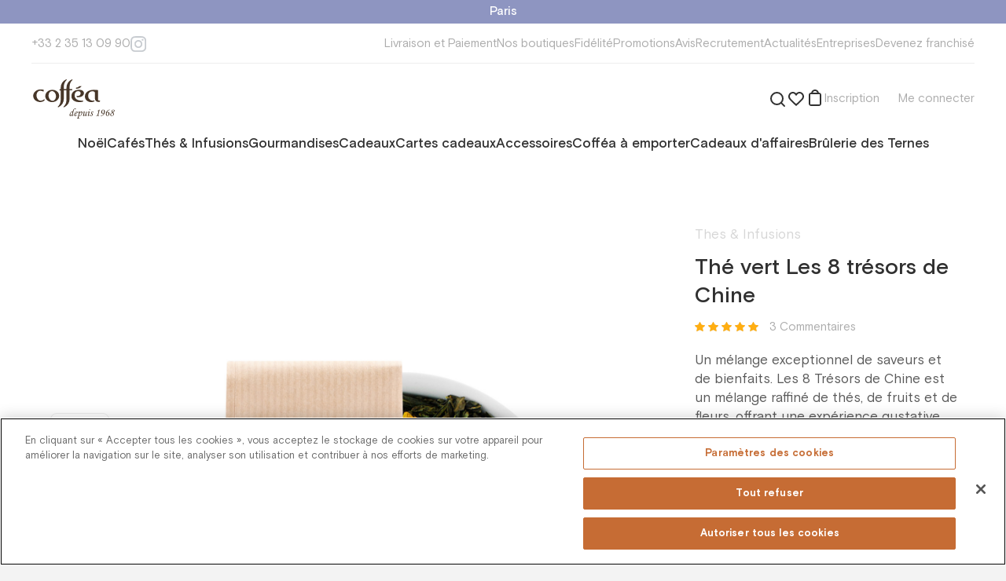

--- FILE ---
content_type: text/html; charset=utf-8
request_url: https://coffea.fr/item/the_vert_les_8_tresors_de_chine
body_size: 45892
content:
<!DOCTYPE html><html lang="fr"><head><meta charSet="utf-8"/><meta content="initial-scale=1.0, width=device-width" name="viewport"/><title>Thé vert Les 8 trésors de Chine</title><link href="https://coffea.fr/item/the_vert_les_8_tresors_de_chine" rel="canonical"/><meta content="https://old.coffea.fr/upload/iblock/656/Th_-vert-Les-8-tr_sors-de-Chine-_.jpg" name="image"/><meta content="Thé vert Les 8 trésors de Chine" property="og:title"/><meta content="https://coffea.fr/item/the_vert_les_8_tresors_de_chine" property="og:url"/><meta content="fr_FR" property="og:locale"/><meta content="https://old.coffea.fr/upload/iblock/656/Th_-vert-Les-8-tr_sors-de-Chine-_.jpg" property="og:image"/><meta name="next-head-count" content="9"/><link href="/favicon-coffea.ico" rel="shortcut icon"/><link href="/styles/base.css" rel="stylesheet"/><link href="https://fonts.googleapis.com" rel="preconnect"/><link crossorigin="anonymous" href="https://fonts.gstatic.com" rel="preconnect"/><link rel="preconnect" href="https://fonts.gstatic.com" crossorigin /><link rel="preload" href="/_next/static/media/4a232156ba45a84d-s.p.woff2" as="font" type="font/woff2" crossorigin="anonymous" data-next-font="size-adjust"/><link rel="preload" href="/_next/static/media/0ecf308bb9fb1d5a-s.p.woff2" as="font" type="font/woff2" crossorigin="anonymous" data-next-font="size-adjust"/><link rel="preload" href="/_next/static/media/f27af9bfb9ecb402-s.p.woff2" as="font" type="font/woff2" crossorigin="anonymous" data-next-font="size-adjust"/><link rel="preload" href="/_next/static/media/5c511f8b28e29201-s.p.woff2" as="font" type="font/woff2" crossorigin="anonymous" data-next-font="size-adjust"/><link rel="preload" href="/_next/static/media/83bce7a3ea9e3165-s.p.woff2" as="font" type="font/woff2" crossorigin="anonymous" data-next-font="size-adjust"/><link rel="preload" href="/_next/static/media/fe98ce7aadedec5b-s.p.woff2" as="font" type="font/woff2" crossorigin="anonymous" data-next-font="size-adjust"/><link rel="preload" href="/_next/static/media/39da14ecabd06836-s.p.woff2" as="font" type="font/woff2" crossorigin="anonymous" data-next-font="size-adjust"/><link rel="preload" href="/_next/static/media/b13a4710b46bfc64-s.p.woff2" as="font" type="font/woff2" crossorigin="anonymous" data-next-font="size-adjust"/><link rel="preload" href="/_next/static/media/4a3a093e0c736ed4-s.p.woff2" as="font" type="font/woff2" crossorigin="anonymous" data-next-font="size-adjust"/><link rel="preload" href="/_next/static/media/f978c10d4e606ca7-s.p.woff2" as="font" type="font/woff2" crossorigin="anonymous" data-next-font="size-adjust"/><script id="onetrust-inline-script" data-nscript="beforeInteractive">function OptanonWrapper() { }</script><link rel="preload" href="/_next/static/css/9c115185d0e242cb.css" as="style"/><link rel="stylesheet" href="/_next/static/css/9c115185d0e242cb.css" data-n-g=""/><link rel="preload" href="/_next/static/css/1abf0ee1fb972145.css" as="style"/><link rel="stylesheet" href="/_next/static/css/1abf0ee1fb972145.css" data-n-p=""/><noscript data-n-css=""></noscript><script defer="" nomodule="" src="/_next/static/chunks/polyfills-c67a75d1b6f99dc8.js"></script><script id="onetrust" src="https://cdn.cookielaw.org/scripttemplates/otSDKStub.js" charSet="UTF-8" data-domain-script="05a84840-9660-4929-915b-deb3ce0372bb" type="text/javascript" defer="" data-nscript="beforeInteractive"></script><script src="/_next/static/chunks/webpack-e507a81dcaa3555f.js" defer=""></script><script src="/_next/static/chunks/framework-e9109e3320bf2ea6.js" defer=""></script><script src="/_next/static/chunks/main-081c75822803be3d.js" defer=""></script><script src="/_next/static/chunks/pages/_app-74db11d8c14eed96.js" defer=""></script><script src="/_next/static/chunks/2220a2f1-96dd616ed3c64f9b.js" defer=""></script><script src="/_next/static/chunks/6066-f266ed95844bc603.js" defer=""></script><script src="/_next/static/chunks/7285-8a64717c0541aba8.js" defer=""></script><script src="/_next/static/chunks/910-01d70611790714db.js" defer=""></script><script src="/_next/static/chunks/pages/item/%5Bid%5D-ec1764c2eb98bb2a.js" defer=""></script><script src="/_next/static/gU28MvCaOyQq5zRMprSWQ/_buildManifest.js" defer=""></script><script src="/_next/static/gU28MvCaOyQq5zRMprSWQ/_ssgManifest.js" defer=""></script><style id="__jsx-2931977051">html{font-family:'__font_2747e3', '__font_Fallback_2747e3', sans-serif}</style><style data-styled="" data-styled-version="5.3.6">.fyvMWD{cursor:pointer;}/*!sc*/
.heYMzI{cursor:pointer;}/*!sc*/
data-styled.g1[id="sc-128ad1ee-0"]{content:"idFXTz,fyvMWD,heYMzI,"}/*!sc*/
.iOZISj{display:-webkit-box;display:-webkit-flex;display:-ms-flexbox;display:flex;color:inherit;cursor:pointer;-webkit-text-decoration:none;text-decoration:none;-webkit-transition:color 100ms,border-color 100ms;transition:color 100ms,border-color 100ms;}/*!sc*/
.iOZISj svg{-webkit-transition:color 100ms,border-color 100ms;transition:color 100ms,border-color 100ms;}/*!sc*/
.iOZISj:hover{color:#C66C34;border-color:#C66C34;}/*!sc*/
.iOZISj:hover > *{color:#C66C34 !important;border-color:#C66C34 !important;}/*!sc*/
.fXubXT{display:-webkit-box;display:-webkit-flex;display:-ms-flexbox;display:flex;color:inherit;cursor:pointer;-webkit-text-decoration:none;text-decoration:none;-webkit-transition:color 100ms,border-color 100ms;transition:color 100ms,border-color 100ms;}/*!sc*/
.fXubXT svg{-webkit-transition:color 100ms,border-color 100ms;transition:color 100ms,border-color 100ms;}/*!sc*/
data-styled.g2[id="sc-699203a5-0"]{content:"iOZISj,fXubXT,"}/*!sc*/
.eQUZTI{font-size:17px;line-height:24px;color:#ffffff;}/*!sc*/
.cFOaQM{font-size:17px;line-height:24px;color:rgba(48,48,48,0.2);}/*!sc*/
.ddpqgK{font-size:28px;line-height:36px;font-weight:500;color:rgba(48,48,48,1);}/*!sc*/
.eQUIOE{cursor:pointer;font-size:15px;line-height:20px;color:rgba(48,48,48,0.4);}/*!sc*/
.fndVxi{font-size:17px;line-height:24px;color:rgba(48,48,48,0.8);}/*!sc*/
.fWCoUM{font-size:13px;line-height:20px;color:#ffffff;font-weight:700;}/*!sc*/
.iVNfDm{font-size:13px;line-height:20px;color:rgba(48,48,48,0.4);font-weight:700;}/*!sc*/
.eAxQsR{font-size:17px;line-height:24px;font-weight:500;color:rgba(48,48,48,1);}/*!sc*/
.eIFRFK{width:100%;font-size:17px;line-height:24px;color:rgba(48,48,48,1);}/*!sc*/
.hlkONN{font-size:17px;line-height:24px;color:rgba(48,48,48,1);}/*!sc*/
.hstnSC{display:inline-block;width:auto;overflow:hidden;white-space:nowrap;text-overflow:ellipsis;font-size:15px;line-height:20px;color:#C66C34;}/*!sc*/
.icJTZi{font-size:24px;line-height:32px;color:rgba(48,48,48,1);}/*!sc*/
.fJUUfk{font-size:15px;line-height:20px;color:rgba(48,48,48,0.4);}/*!sc*/
.gtzWCx{font-size:20px;line-height:32px;color:rgba(48,48,48,0.8);}/*!sc*/
.WeURw{font-size:24px;line-height:32px;font-weight:500;color:#8E95C1;}/*!sc*/
.fFNQsI{font-size:17px;line-height:24px;color:rgba(48,48,48,0.6);}/*!sc*/
.lfiIOW{font-size:15px;line-height:20px;color:#ffffff;}/*!sc*/
.bigzBW{display:inline;font-size:15px;line-height:20px;color:rgba(48,48,48,0.4);}/*!sc*/
.iIFYSy{font-size:13px;line-height:20px;color:rgba(48,48,48,0.4);}/*!sc*/
data-styled.g3[id="sc-80dca64d-0"]{content:"eQUZTI,cFOaQM,ddpqgK,eQUIOE,fndVxi,fWCoUM,iVNfDm,eAxQsR,eIFRFK,hlkONN,hstnSC,icJTZi,fJUUfk,gtzWCx,WeURw,fFNQsI,lfiIOW,bigzBW,iIFYSy,"}/*!sc*/
.dlrlis{display:inline-block;width:auto;overflow:hidden;white-space:nowrap;text-overflow:ellipsis;font-size:15px;line-height:20px;color:rgba(48,48,48,0.4);}/*!sc*/
.hRXCWP{font-size:15px;line-height:20px;color:rgba(48,48,48,0.4);}/*!sc*/
.ibTlxF{border-bottom:1px dashed rgba(48,48,48,0.4);font-size:17px;line-height:24px;color:rgba(48,48,48,0.4);}/*!sc*/
.hqTSEC{font-size:17px;line-height:24px;font-weight:500;color:rgba(48,48,48,1);}/*!sc*/
.AGDrI{display:inline;font-size:15px;line-height:20px;color:#8E95C1;}/*!sc*/
.SmAqA{display:inline;font-size:inherit;line-height:inherit;color:#297BDC;}/*!sc*/
data-styled.g4[id="sc-80dca64d-1"]{content:"dlrlis,hRXCWP,ibTlxF,hqTSEC,AGDrI,SmAqA,"}/*!sc*/
.fWVdyO{display:-webkit-box;display:-webkit-flex;display:-ms-flexbox;display:flex;-webkit-flex-direction:row;-ms-flex-direction:row;flex-direction:row;-webkit-align-items:center;-webkit-box-align:center;-ms-flex-align:center;align-items:center;-webkit-box-pack:justify;-webkit-justify-content:space-between;-ms-flex-pack:justify;justify-content:space-between;}/*!sc*/
.eqxnJV{display:-webkit-box;display:-webkit-flex;display:-ms-flexbox;display:flex;-webkit-flex-direction:row;-ms-flex-direction:row;flex-direction:row;-webkit-align-items:center;-webkit-box-align:center;-ms-flex-align:center;align-items:center;}/*!sc*/
.eUjuIi{display:-webkit-box;display:-webkit-flex;display:-ms-flexbox;display:flex;-webkit-flex-direction:row;-ms-flex-direction:row;flex-direction:row;-webkit-align-items:center;-webkit-box-align:center;-ms-flex-align:center;align-items:center;-webkit-box-pack:center;-webkit-justify-content:center;-ms-flex-pack:center;justify-content:center;}/*!sc*/
.gDBHdd{display:-webkit-box;display:-webkit-flex;display:-ms-flexbox;display:flex;-webkit-flex-direction:row;-ms-flex-direction:row;flex-direction:row;position:relative;-webkit-align-items:center;-webkit-box-align:center;-ms-flex-align:center;align-items:center;-webkit-box-pack:justify;-webkit-justify-content:space-between;-ms-flex-pack:justify;justify-content:space-between;}/*!sc*/
.NxAMy{display:-webkit-box;display:-webkit-flex;display:-ms-flexbox;display:flex;-webkit-flex-direction:row;-ms-flex-direction:row;flex-direction:row;}/*!sc*/
.cdUGgn{display:-webkit-box;display:-webkit-flex;display:-ms-flexbox;display:flex;-webkit-flex-direction:row;-ms-flex-direction:row;flex-direction:row;-webkit-box-pack:end;-webkit-justify-content:flex-end;-ms-flex-pack:end;justify-content:flex-end;}/*!sc*/
.kofIdl{display:-webkit-box;display:-webkit-flex;display:-ms-flexbox;display:flex;-webkit-flex-direction:row;-ms-flex-direction:row;flex-direction:row;position:relative;}/*!sc*/
.dbXlHO{display:-webkit-box;display:-webkit-flex;display:-ms-flexbox;display:flex;-webkit-flex-direction:column;-ms-flex-direction:column;flex-direction:column;}/*!sc*/
.bpoQmJ{display:-webkit-box;display:-webkit-flex;display:-ms-flexbox;display:flex;-webkit-flex-direction:row;-ms-flex-direction:row;flex-direction:row;-webkit-box-pack:justify;-webkit-justify-content:space-between;-ms-flex-pack:justify;justify-content:space-between;}/*!sc*/
.dSCMsR{display:-webkit-box;display:-webkit-flex;display:-ms-flexbox;display:flex;-webkit-flex-direction:row;-ms-flex-direction:row;flex-direction:row;width:100%;-webkit-align-items:center;-webkit-box-align:center;-ms-flex-align:center;align-items:center;}/*!sc*/
.kUepil{display:-webkit-box;display:-webkit-flex;display:-ms-flexbox;display:flex;-webkit-flex-direction:row;-ms-flex-direction:row;flex-direction:row;-webkit-box-pack:center;-webkit-justify-content:center;-ms-flex-pack:center;justify-content:center;}/*!sc*/
.jUnwuu{display:-webkit-box;display:-webkit-flex;display:-ms-flexbox;display:flex;-webkit-flex-direction:row;-ms-flex-direction:row;flex-direction:row;width:100%;position:relative;-webkit-align-items:center;-webkit-box-align:center;-ms-flex-align:center;align-items:center;}/*!sc*/
.ilbPcV{display:-webkit-box;display:-webkit-flex;display:-ms-flexbox;display:flex;-webkit-flex-direction:column;-ms-flex-direction:column;flex-direction:column;-webkit-align-items:center;-webkit-box-align:center;-ms-flex-align:center;align-items:center;}/*!sc*/
.bYCgoy{display:-webkit-box;display:-webkit-flex;display:-ms-flexbox;display:flex;-webkit-flex-direction:row;-ms-flex-direction:row;flex-direction:row;-webkit-flex-wrap:wrap;-ms-flex-wrap:wrap;flex-wrap:wrap;}/*!sc*/
data-styled.g5[id="sc-36710736-0"]{content:"fWVdyO,eqxnJV,eUjuIi,gDBHdd,NxAMy,cdUGgn,kofIdl,dbXlHO,bpoQmJ,dSCMsR,kUepil,jUnwuu,ilbPcV,bYCgoy,"}/*!sc*/
#__next{height:100%;}/*!sc*/
#nprogress{pointer-events:none;}/*!sc*/
#nprogress .bar{background:#C66C34;position:fixed;z-index:1031;top:0;left:0;width:100%;height:2px;}/*!sc*/
#nprogress .peg{display:block;position:absolute;right:0;width:100px;height:100%;box-shadow:0 0 10px #C66C34,0 0 5px #C66C34;opacity:1.0;-webkit-transform:rotate(3deg) translate(0px,-4px);-ms-transform:rotate(3deg) translate(0px,-4px);-webkit-transform:rotate(3deg) translate(0px,-4px);-ms-transform:rotate(3deg) translate(0px,-4px);transform:rotate(3deg) translate(0px,-4px);}/*!sc*/
.gm-style-iw-chr{display:none;}/*!sc*/
.gm-style-iw{max-width:300px !important;padding:0 !important;}/*!sc*/
.gm-style-iw-d{overflow:auto !important;}/*!sc*/
b,strong{font-weight:bold;}/*!sc*/
i{font-style:italic;}/*!sc*/
@-webkit-keyframes nprogress-spinner{0%{-webkit-transform:rotate(0deg);}100%{-webkit-transform:rotate(360deg);}}/*!sc*/
@-webkit-keyframes nprogress-spinner{0%{-webkit-transform:rotate(0deg);-ms-transform:rotate(0deg);transform:rotate(0deg);}100%{-webkit-transform:rotate(360deg);-ms-transform:rotate(360deg);transform:rotate(360deg);}}/*!sc*/
@keyframes nprogress-spinner{0%{-webkit-transform:rotate(0deg);-ms-transform:rotate(0deg);transform:rotate(0deg);}100%{-webkit-transform:rotate(360deg);-ms-transform:rotate(360deg);transform:rotate(360deg);}}/*!sc*/
data-styled.g15[id="sc-global-iljrJy1"]{content:"sc-global-iljrJy1,"}/*!sc*/
.gQhPYl{margin-bottom:60px;}/*!sc*/
data-styled.g16[id="sc-c365624f-0"]{content:"gQhPYl,"}/*!sc*/
.kLhVmY{font-family:inherit;width:100%;display:-webkit-box;display:-webkit-flex;display:-ms-flexbox;display:flex;border:1px solid rgba(48,48,48,0.12);border-radius:8px;font-size:17px;line-height:24px;color:rgba(48,48,48,1);background:#ffffff;outline:none;max-height:48px;padding:12px 14px 12px 16px;}/*!sc*/
.kLhVmY::-webkit-input-placeholder{color:rgba(48,48,48,0.4);}/*!sc*/
.kLhVmY::-moz-placeholder{color:rgba(48,48,48,0.4);}/*!sc*/
.kLhVmY:-ms-input-placeholder{color:rgba(48,48,48,0.4);}/*!sc*/
.kLhVmY::placeholder{color:rgba(48,48,48,0.4);}/*!sc*/
.kLhVmY:hover{border:1px solid rgba(48,48,48,0.4);}/*!sc*/
.kLhVmY:focus{border:1px solid #C66C34;}/*!sc*/
.PIVKs{font-family:inherit;width:100%;display:-webkit-box;display:-webkit-flex;display:-ms-flexbox;display:flex;border:1px solid rgba(48,48,48,0.12);border-radius:8px;font-size:17px;line-height:24px;color:rgba(48,48,48,1);background:#ffffff;outline:none;max-height:48px;padding:12px 50px 12px 16px;}/*!sc*/
.PIVKs::-webkit-input-placeholder{color:rgba(48,48,48,0.4);}/*!sc*/
.PIVKs::-moz-placeholder{color:rgba(48,48,48,0.4);}/*!sc*/
.PIVKs:-ms-input-placeholder{color:rgba(48,48,48,0.4);}/*!sc*/
.PIVKs::placeholder{color:rgba(48,48,48,0.4);}/*!sc*/
.PIVKs:hover{border:1px solid rgba(48,48,48,0.4);}/*!sc*/
.PIVKs:focus{border:1px solid #C66C34;}/*!sc*/
data-styled.g20[id="sc-a590e65d-3"]{content:"kLhVmY,PIVKs,"}/*!sc*/
.gOdsQa{position:relative;}/*!sc*/
data-styled.g24[id="sc-684c8415-0"]{content:"gOdsQa,"}/*!sc*/
.kceXhR{position:relative;width:100%;}/*!sc*/
.kceXhR > svg{position:absolute;right:21px;top:50%;-webkit-transform:translateY(-50%);-ms-transform:translateY(-50%);transform:translateY(-50%);cursor:pointer;}/*!sc*/
data-styled.g25[id="sc-684c8415-1"]{content:"kceXhR,"}/*!sc*/
.flBEIQ{-webkit-transform:rotate(0deg);-ms-transform:rotate(0deg);transform:rotate(0deg);}/*!sc*/
data-styled.g27[id="sc-3a87c109-0"]{content:"flBEIQ,"}/*!sc*/
.bnFHKR{border:none;background-clip:padding-box;border-radius:8px;-webkit-transition:300ms;transition:300ms;cursor:pointer;position:relative;padding:12px 40px;max-height:48px;}/*!sc*/
.iJmsGN{border:none;background-clip:padding-box;border-radius:8px;-webkit-transition:300ms;transition:300ms;cursor:pointer;position:relative;padding:10px 20px;max-height:40px;}/*!sc*/
data-styled.g32[id="sc-3d8576a0-4"]{content:"bnFHKR,iJmsGN,"}/*!sc*/
.exMrfe{background-color:#C66C34;}/*!sc*/
.exMrfe:hover,.exMrfe:active{background-color:#B35921;}/*!sc*/
data-styled.g33[id="sc-3d8576a0-5"]{content:"exMrfe,"}/*!sc*/
.SvYVz{top:0;padding-top:8px;position:absolute;right:0;display:none;}/*!sc*/
data-styled.g37[id="sc-8b1d548f-0"]{content:"SvYVz,"}/*!sc*/
.hifSdi{position:relative;z-index:100;}/*!sc*/
data-styled.g38[id="sc-8b1d548f-1"]{content:"hifSdi,"}/*!sc*/
.bFClAv{display:-webkit-box;display:-webkit-flex;display:-ms-flexbox;display:flex;-webkit-flex-direction:column;-ms-flex-direction:column;flex-direction:column;}/*!sc*/
data-styled.g40[id="sc-d0c5c052-0"]{content:"bFClAv,"}/*!sc*/
.kxqnjO{display:-webkit-box;display:-webkit-flex;display:-ms-flexbox;display:flex;-webkit-flex-direction:column;-ms-flex-direction:column;flex-direction:column;}/*!sc*/
data-styled.g41[id="sc-d0c5c052-1"]{content:"kxqnjO,"}/*!sc*/
.jfhsKv{display:-webkit-box;display:-webkit-flex;display:-ms-flexbox;display:flex;gap:16px;}/*!sc*/
@media (min-width:1000px){.jfhsKv{display:none;}}/*!sc*/
@media (min-width:1000px){.jfhsKv{gap:18px;}}/*!sc*/
@media (min-width:1240px){.jfhsKv{gap:32px;}}/*!sc*/
.Eixdz{display:-webkit-box;display:-webkit-flex;display:-ms-flexbox;display:flex;gap:16px;}/*!sc*/
@media (min-width:1000px){.Eixdz{gap:18px;}}/*!sc*/
@media (min-width:1240px){.Eixdz{gap:32px;}}/*!sc*/
data-styled.g44[id="sc-c5d42731-0"]{content:"jfhsKv,Eixdz,"}/*!sc*/
.gXvaBF{display:none;}/*!sc*/
@media (min-width:1000px){.gXvaBF{display:-webkit-box;display:-webkit-flex;display:-ms-flexbox;display:flex;}}/*!sc*/
data-styled.g47[id="sc-c5d42731-3"]{content:"gXvaBF,"}/*!sc*/
.cFTsDA svg{-webkit-flex:none;-ms-flex:none;flex:none;}/*!sc*/
.cFTsDA svg path{-webkit-transition:fill 300ms;transition:fill 300ms;}/*!sc*/
.cFTsDA:hover path{fill:#C66C34;}/*!sc*/
data-styled.g56[id="sc-2e1a77f4-0"]{content:"cFTsDA,"}/*!sc*/
@media (min-width:760px){.ecFIjW{gap:12px;}}/*!sc*/
@media (min-width:1240px){.ecFIjW{gap:20px;}}/*!sc*/
data-styled.g57[id="sc-cd5f44c1-0"]{content:"ecFIjW,"}/*!sc*/
.lpbqhF{white-space:nowrap;}/*!sc*/
data-styled.g59[id="sc-cd5f44c1-2"]{content:"lpbqhF,"}/*!sc*/
.hDVnfx{white-space:nowrap;}/*!sc*/
data-styled.g61[id="sc-e24851a7-0"]{content:"hDVnfx,"}/*!sc*/
.jZMIuV{position:relative;width:100%;}/*!sc*/
data-styled.g66[id="sc-a22ef421-0"]{content:"jZMIuV,"}/*!sc*/
.fyrgRo{display:-webkit-box;display:-webkit-flex;display:-ms-flexbox;display:flex;-webkit-align-items:center;-webkit-box-align:center;-ms-flex-align:center;align-items:center;-ms-overflow-style:none;-webkit-scrollbar-width:none;-moz-scrollbar-width:none;-ms-scrollbar-width:none;scrollbar-width:none;}/*!sc*/
.fyrgRo::-webkit-scrollbar{display:none;}/*!sc*/
@media (min-width:1000px){.fyrgRo{gap:18px;}}/*!sc*/
@media (min-width:1240px){.fyrgRo{gap:24px;}}/*!sc*/
data-styled.g67[id="sc-a22ef421-1"]{content:"fyrgRo,"}/*!sc*/
@media (min-width:760px){.gMxiMR{width:169px;}}/*!sc*/
data-styled.g69[id="sc-aa4c73c7-1"]{content:"gMxiMR,"}/*!sc*/
.faAqrL{width:90px;height:50px;}/*!sc*/
@media (min-width:560px){.faAqrL{width:108px;margin:0 auto;}}/*!sc*/
@media (min-width:1000px){.faAqrL{margin:0;}}/*!sc*/
.faAqrL svg{width:100%;}/*!sc*/
data-styled.g70[id="sc-aa4c73c7-2"]{content:"faAqrL,"}/*!sc*/
.bzuJgg{width:100%;height:0;overflow:hidden;position:relative;padding-bottom:76.92%;}/*!sc*/
data-styled.g72[id="sc-8d4a4d7c-0"]{content:"bzuJgg,"}/*!sc*/
.bcdbMQ{width:100%;height:1px;background:rgba(48,48,48,0.08);}/*!sc*/
data-styled.g81[id="sc-73b34b6b-0"]{content:"bcdbMQ,"}/*!sc*/
.icVUzF{width:100%;background:#fff;padding:8px 12px;display:-webkit-box;display:-webkit-flex;display:-ms-flexbox;display:flex;-webkit-flex-direction:column;-ms-flex-direction:column;flex-direction:column;}/*!sc*/
@media (min-width:760px){.icVUzF{padding:20px;}}/*!sc*/
@media (min-width:1000px){.icVUzF{padding:16px 20px 32px;}}/*!sc*/
@media (min-width:1240px){.icVUzF{padding:16px 40px 32px;}}/*!sc*/
data-styled.g82[id="sc-1531e107-0"]{content:"icVUzF,"}/*!sc*/
.kfCjry{gap:20px;}/*!sc*/
data-styled.g83[id="sc-1531e107-1"]{content:"kfCjry,"}/*!sc*/
.dXgPzv{gap:15px;}/*!sc*/
data-styled.g84[id="sc-1531e107-2"]{content:"dXgPzv,"}/*!sc*/
.yUXQZ{margin:14px 0 20px;}/*!sc*/
data-styled.g85[id="sc-1531e107-3"]{content:"yUXQZ,"}/*!sc*/
.edLCFk{margin-top:20px;}/*!sc*/
data-styled.g87[id="sc-1531e107-5"]{content:"edLCFk,"}/*!sc*/
.fDvXuJ{width:100%;margin-left:auto;margin-right:auto;display:-webkit-box;display:-webkit-flex;display:-ms-flexbox;display:flex;-webkit-flex-direction:column;-ms-flex-direction:column;flex-direction:column;-webkit-box-pack:start;-webkit-justify-content:flex-start;-ms-flex-pack:start;justify-content:flex-start;-webkit-align-items:normal;-webkit-box-align:normal;-ms-flex-align:normal;align-items:normal;}/*!sc*/
@media (min-width:760px){.fDvXuJ{max-width:1000px;}}/*!sc*/
@media (min-width:1000px){.fDvXuJ{max-width:1240px;}}/*!sc*/
@media (min-width:1240px){.fDvXuJ{max-width:1440px;}}/*!sc*/
.dnfyCd{width:100%;margin-left:auto;margin-right:auto;display:-webkit-box;display:-webkit-flex;display:-ms-flexbox;display:flex;-webkit-flex-direction:column;-ms-flex-direction:column;flex-direction:column;-webkit-box-pack:start;-webkit-justify-content:flex-start;-ms-flex-pack:start;justify-content:flex-start;-webkit-align-items:normal;-webkit-box-align:normal;-ms-flex-align:normal;align-items:normal;padding-left:20px;padding-right:20px;}/*!sc*/
@media (min-width:760px){.dnfyCd{max-width:760px;padding-left:40px;padding-right:40px;}}/*!sc*/
@media (min-width:1000px){.dnfyCd{max-width:1000px;}}/*!sc*/
@media (min-width:1240px){.dnfyCd{max-width:1240px;}}/*!sc*/
.ckMucd{width:100%;margin-left:auto;margin-right:auto;display:-webkit-box;display:-webkit-flex;display:-ms-flexbox;display:flex;-webkit-flex-direction:column;-ms-flex-direction:column;flex-direction:column;-webkit-box-pack:start;-webkit-justify-content:flex-start;-ms-flex-pack:start;justify-content:flex-start;-webkit-align-items:center;-webkit-box-align:center;-ms-flex-align:center;align-items:center;}/*!sc*/
@media (min-width:760px){.ckMucd{max-width:760px;}}/*!sc*/
@media (min-width:1000px){.ckMucd{max-width:1000px;}}/*!sc*/
@media (min-width:1240px){.ckMucd{max-width:1240px;}}/*!sc*/
data-styled.g88[id="sc-dcd612e5-0"]{content:"fDvXuJ,dnfyCd,ckMucd,"}/*!sc*/
.iYbfWt{display:-webkit-box;display:-webkit-flex;display:-ms-flexbox;display:flex;-webkit-flex-direction:column;-ms-flex-direction:column;flex-direction:column;gap:8px;margin-top:8px;}/*!sc*/
@media (min-width:760px){.iYbfWt{margin:8px 16px;}}/*!sc*/
data-styled.g89[id="sc-194e1fd7-0"]{content:"iYbfWt,"}/*!sc*/
.jVPmbk{display:block;margin-top:32px;text-align:center;}/*!sc*/
data-styled.g90[id="sc-de944a94-0"]{content:"jVPmbk,"}/*!sc*/
.kCGlWb{white-space:pre-wrap;}/*!sc*/
data-styled.g91[id="sc-de944a94-1"]{content:"kCGlWb,"}/*!sc*/
.gSYNCm{max-width:560px;margin:0 auto 60px;text-align:center;}/*!sc*/
data-styled.g93[id="sc-47fdadd5-1"]{content:"gSYNCm,"}/*!sc*/
.bmYjJi{margin-bottom:8px;white-space:pre-wrap;}/*!sc*/
data-styled.g94[id="sc-47fdadd5-2"]{content:"bmYjJi,"}/*!sc*/
.cnXLiG{margin-bottom:24px;}/*!sc*/
data-styled.g95[id="sc-47fdadd5-3"]{content:"cnXLiG,"}/*!sc*/
.carpaS .sc-fbc07d90-1{-webkit-align-items:flex-start;-webkit-box-align:flex-start;-ms-flex-align:flex-start;align-items:flex-start;overflow:hidden;}/*!sc*/
.carpaS .sc-fbc07d90-3{width:100%;max-height:calc(100% - 50px);padding:20px 0 0 0;margin:50px auto;}/*!sc*/
.carpaS .sc-fbc07d90-4{padding:0 16px 40px 16px;overflow:auto;}/*!sc*/
@media (min-width:560px){.carpaS .sc-fbc07d90-4{padding:0 40px 40px 40px;}}/*!sc*/
data-styled.g124[id="sc-3d94f237-0"]{content:"carpaS,"}/*!sc*/
.hNlZTx{margin-left:24px;}/*!sc*/
data-styled.g158[id="sc-37c5e48b-0"]{content:"hNlZTx,"}/*!sc*/
.jrLxZm .sc-8b1d548f-0{margin-top:18px;padding-top:10px;}/*!sc*/
data-styled.g159[id="sc-37c5e48b-1"]{content:"jrLxZm,"}/*!sc*/
.kVTybG{width:320px;padding:28px;border-radius:8px;background-color:#ffffff;border:1px solid rgba(48,48,48,0.04);box-shadow:0px 4px 20px rgba(48,48,48,0.08);}/*!sc*/
.kVTybG .sc-d0c5c052-1 > * + *{margin-top:12px;}/*!sc*/
data-styled.g160[id="sc-37c5e48b-2"]{content:"kVTybG,"}/*!sc*/
.iNLgaB{margin-top:20px !important;}/*!sc*/
data-styled.g161[id="sc-37c5e48b-3"]{content:"iNLgaB,"}/*!sc*/
.iziHuL .sc-684c8415-0{-webkit-flex-direction:column;-ms-flex-direction:column;flex-direction:column;}/*!sc*/
data-styled.g170[id="sc-39282883-0"]{content:"iziHuL,"}/*!sc*/
.kIEpQP{margin-top:12px;width:100%;position:absolute;top:12px;right:12px;margin-top:0;width:auto;}/*!sc*/
data-styled.g171[id="sc-39282883-1"]{content:"kIEpQP,"}/*!sc*/
.fNvpoX{width:100%;margin:0 auto;max-width:460px;}/*!sc*/
data-styled.g172[id="sc-434796e5-0"]{content:"fNvpoX,"}/*!sc*/
.jYgMjL{width:100%;padding:60px 20px 32px;background:#F7F7F2;}/*!sc*/
@media (min-width:760px){.jYgMjL{padding:60px 60px 64px;}}/*!sc*/
data-styled.g173[id="sc-67a81e3f-0"]{content:"jYgMjL,"}/*!sc*/
.eOruCZ .sc-67a81e3f-2:not(:first-child) svg path{fill:#C66C34;}/*!sc*/
@media (min-width:1000px){.eOruCZ{-webkit-box-pack:justify;-webkit-justify-content:space-between;-ms-flex-pack:justify;justify-content:space-between;}}/*!sc*/
data-styled.g174[id="sc-67a81e3f-1"]{content:"eOruCZ,"}/*!sc*/
.dwctKB{-webkit-box-flex:0;-webkit-flex-grow:0;-ms-flex-positive:0;flex-grow:0;-webkit-flex-basis:50%;-ms-flex-preferred-size:50%;flex-basis:50%;max-width:50%;height:90px;}/*!sc*/
.dwctKB:nth-child(1n + 3){margin-top:54px;}/*!sc*/
.dwctKB > *:first-child{-webkit-flex:none;-ms-flex:none;flex:none;margin-bottom:10px;}/*!sc*/
.dwctKB > *:last-child{white-space:pre;}/*!sc*/
.dwctKB .sc-aa4c73c7-0{width:125px;height:40px;}/*!sc*/
.dwctKB .sc-aa4c73c7-1{width:100%;}/*!sc*/
@media (min-width:760px){.dwctKB{-webkit-flex-basis:calc(100% / 3);-ms-flex-preferred-size:calc(100% / 3);flex-basis:calc(100% / 3);max-width:calc(100% / 3);}.dwctKB:nth-child(3){margin-top:0;}}/*!sc*/
@media (min-width:1000px){.dwctKB{-webkit-flex-basis:auto;-ms-flex-preferred-size:auto;flex-basis:auto;max-width:none;}.dwctKB:nth-child(1n + 3){margin-top:0;}.dwctKB:not(:first-child){-webkit-align-items:center;-webkit-box-align:center;-ms-flex-align:center;align-items:center;text-align:center;}}/*!sc*/
data-styled.g175[id="sc-67a81e3f-2"]{content:"dwctKB,"}/*!sc*/
.UJImp{padding-top:26px;margin-top:54px;border-top:1px solid rgba(48,48,48,0.08);}/*!sc*/
@media (min-width:760px){.UJImp{-webkit-flex-direction:row;-ms-flex-direction:row;flex-direction:row;}}/*!sc*/
@media (min-width:1000px){.UJImp{-webkit-box-pack:justify;-webkit-justify-content:space-between;-ms-flex-pack:justify;justify-content:space-between;}}/*!sc*/
data-styled.g176[id="sc-67a81e3f-3"]{content:"UJImp,"}/*!sc*/
.cLmvAr{display:grid;grid-template-columns:1fr;width:100%;-webkit-box-pack:start;-webkit-justify-content:flex-start;-ms-flex-pack:start;justify-content:flex-start;-webkit-align-items:flex-start;-webkit-box-align:flex-start;-ms-flex-align:flex-start;align-items:flex-start;row-gap:8px;}/*!sc*/
@media (min-width:760px){.cLmvAr{grid-template-columns:repeat(3,max-content);grid-template-rows:repeat(3,min-content);-webkit-column-gap:24px;column-gap:24px;}}/*!sc*/
@media (min-width:1240px){.cLmvAr{grid-template-rows:repeat(3,min-content);-webkit-column-gap:100px;column-gap:100px;}}/*!sc*/
data-styled.g177[id="sc-67a81e3f-4"]{content:"cLmvAr,"}/*!sc*/
.bAWfBV{margin-top:26px;}/*!sc*/
.bAWfBV svg{-webkit-flex:none;-ms-flex:none;flex:none;}/*!sc*/
.bAWfBV svg path{-webkit-transition:fill 300ms;transition:fill 300ms;}/*!sc*/
.bAWfBV a:hover path{fill:#C66C34;}/*!sc*/
.bAWfBV a + a{margin-left:24px;}/*!sc*/
@media (min-width:760px){.bAWfBV{-webkit-flex-basis:calc(100% / 3);-ms-flex-preferred-size:calc(100% / 3);flex-basis:calc(100% / 3);max-width:calc(100% / 3);margin-top:0;}}/*!sc*/
@media (min-width:1000px){.bAWfBV{-webkit-flex-basis:auto;-ms-flex-preferred-size:auto;flex-basis:auto;max-width:none;}}/*!sc*/
data-styled.g178[id="sc-67a81e3f-5"]{content:"bAWfBV,"}/*!sc*/
@media (min-width:760px){.cAytDy .sc-a590e65d-3{height:64px;max-height:64px;}}/*!sc*/
data-styled.g179[id="sc-67a81e3f-6"]{content:"cAytDy,"}/*!sc*/
.eKBTjT{margin-top:28px;white-space:pre-line;}/*!sc*/
data-styled.g180[id="sc-67a81e3f-7"]{content:"eKBTjT,"}/*!sc*/
.iuDVRS{-webkit-flex:1;-ms-flex:1;flex:1;background:#ffffff;}/*!sc*/
data-styled.g181[id="sc-52486cbc-0"]{content:"iuDVRS,"}/*!sc*/
.jbpiLb{padding-top:28px;}/*!sc*/
.jbpiLb > div + div{margin-left:12px;}/*!sc*/
data-styled.g185[id="sc-22ef3ad-0"]{content:"jbpiLb,"}/*!sc*/
.boccjC{overflow:hidden;position:relative;}/*!sc*/
data-styled.g186[id="sc-22ef3ad-1"]{content:"boccjC,"}/*!sc*/
.ijrtjm{padding:10px 16px 10px 12px;position:absolute;top:0;left:0;-webkit-transform:translateX(50%);-ms-transform:translateX(50%);transform:translateX(50%);visibility:hidden;}/*!sc*/
data-styled.g190[id="sc-2038194a-0"]{content:"ijrtjm,"}/*!sc*/
.dVClhM{cursor:pointer;-webkit-user-select:none;-moz-user-select:none;-ms-user-select:none;user-select:none;-webkit-transition:100ms;transition:100ms;-webkit-transform:translateZ(0);-ms-transform:translateZ(0);transform:translateZ(0);border-radius:50%;font-size:0;box-sizing:border-box;width:48px;height:48px;}/*!sc*/
data-styled.g192[id="sc-6540fd3c-0"]{content:"dVClhM,"}/*!sc*/
.bSDLlB{border:1px solid rgba(48,48,48,0.12);}/*!sc*/
.bSDLlB:hover{background:rgba(48,48,48,0.04);}/*!sc*/
data-styled.g194[id="sc-6540fd3c-2"]{content:"bSDLlB,"}/*!sc*/
.eXmqDT{padding-top:12px;-webkit-flex-direction:row;-ms-flex-direction:row;flex-direction:row;-webkit-align-items:center;-webkit-box-align:center;-ms-flex-align:center;align-items:center;}/*!sc*/
data-styled.g269[id="sc-2e3245a7-0"]{content:"eXmqDT,"}/*!sc*/
.cAMNSK{margin-left:14px;-webkit-transition:color 300ms;transition:color 300ms;}/*!sc*/
.cAMNSK:hover{color:rgba(48,48,48,1);}/*!sc*/
data-styled.g270[id="sc-2e3245a7-1"]{content:"cAMNSK,"}/*!sc*/
.gKiNsl{position:relative;}/*!sc*/
.gKiNsl svg + svg{margin-left:4px;}/*!sc*/
data-styled.g272[id="sc-2e3245a7-3"]{content:"gKiNsl,"}/*!sc*/
.iRWwGc{top:0;left:0;height:100%;overflow:hidden;position:absolute;white-space:nowrap;}/*!sc*/
data-styled.g273[id="sc-2e3245a7-4"]{content:"iRWwGc,"}/*!sc*/
.keZzsC{-webkit-box-pack:center;-webkit-justify-content:center;-ms-flex-pack:center;justify-content:center;-webkit-align-items:center;-webkit-box-align:center;-ms-flex-align:center;align-items:center;display:-webkit-box;display:-webkit-flex;display:-ms-flexbox;display:flex;padding:40px;}/*!sc*/
data-styled.g295[id="sc-74cc599f-0"]{content:"keZzsC,"}/*!sc*/
.gwOCrH{max-width:600px;}/*!sc*/
data-styled.g296[id="sc-74cc599f-1"]{content:"gwOCrH,"}/*!sc*/
.btaHtP{top:0;display:-webkit-box !important;display:-webkit-flex !important;display:-ms-flexbox !important;display:flex !important;width:auto;height:40px;padding:0 3px;border:1px solid rgba(48,48,48,0.08);border-radius:8px;cursor:pointer;-webkit-user-select:none;-moz-user-select:none;-ms-user-select:none;user-select:none;}/*!sc*/
@media (min-width:560px){.btaHtP{height:60px;padding:0 10px;}}/*!sc*/
.btaHtP.slick-prev{left:-6px;-webkit-transform:translateX(-100%);-ms-transform:translateX(-100%);transform:translateX(-100%);}/*!sc*/
.btaHtP.slick-next{right:-6px;-webkit-transform:translateX(100%);-ms-transform:translateX(100%);transform:translateX(100%);}/*!sc*/
.btaHtP.slick-next svg,.btaHtP.next svg{-webkit-transform:rotate(180deg);-ms-transform:rotate(180deg);transform:rotate(180deg);}/*!sc*/
.btaHtP:before{display:none;}/*!sc*/
@media (min-width:1000px){.btaHtP{width:100%;height:40px;}.btaHtP.slick-prev{left:unset;top:-6px;-webkit-transform:translateY(-100%);-ms-transform:translateY(-100%);transform:translateY(-100%);}.btaHtP.slick-prev svg,.btaHtP.prev svg{-webkit-transform:rotate(90deg);-ms-transform:rotate(90deg);transform:rotate(90deg);}.btaHtP.slick-next{top:unset;right:unset;bottom:-6px;-webkit-transform:translateY(100%);-ms-transform:translateY(100%);transform:translateY(100%);}.btaHtP.slick-next svg,.btaHtP.next svg{-webkit-transform:rotate(-90deg);-ms-transform:rotate(-90deg);transform:rotate(-90deg);}}/*!sc*/
data-styled.g297[id="sc-60ccb4fe-0"]{content:"btaHtP,"}/*!sc*/
.gLkwfe{width:100%;overflow:visible;position:relative;}/*!sc*/
.gLkwfe > div{margin-bottom:0px;}/*!sc*/
.gLkwfe .slick-track .slick-slide{display:-webkit-box;display:-webkit-flex;display:-ms-flexbox;display:flex;height:auto;}/*!sc*/
.gLkwfe .slick-track .slick-slide > div{display:-webkit-box;display:-webkit-flex;display:-ms-flexbox;display:flex;width:100%;}/*!sc*/
data-styled.g298[id="sc-e25fb909-0"]{content:"gLkwfe,"}/*!sc*/
.cQDFsf{-webkit-flex-shrink:0;-ms-flex-negative:0;flex-shrink:0;margin-top:20px;}/*!sc*/
@media (min-width:1000px){.cQDFsf{-webkit-flex-direction:column;-ms-flex-direction:column;flex-direction:column;width:75px;margin-top:0;margin-right:20px;}}/*!sc*/
data-styled.g299[id="sc-23be26d6-0"]{content:"cQDFsf,"}/*!sc*/
.eqMnjR{position:relative;width:50px;height:40px;margin:0 6px;border:2px solid transparent;border-radius:2px;-webkit-transition:border-color 300ms;transition:border-color 300ms;cursor:pointer;border-color:rgba(48,48,48,1);}/*!sc*/
@media (min-width:560px){.eqMnjR{width:75px;height:60px;}}/*!sc*/
@media (min-width:1000px){.eqMnjR{width:100%;margin:6px 0;}}/*!sc*/
.eMikOV{position:relative;width:50px;height:40px;margin:0 6px;border:2px solid transparent;border-radius:2px;-webkit-transition:border-color 300ms;transition:border-color 300ms;cursor:pointer;}/*!sc*/
@media (min-width:560px){.eMikOV{width:75px;height:60px;}}/*!sc*/
@media (min-width:1000px){.eMikOV{width:100%;margin:6px 0;}}/*!sc*/
data-styled.g300[id="sc-23be26d6-1"]{content:"eqMnjR,eMikOV,"}/*!sc*/
.dirOhQ{max-width:186px;margin:0 6px;}/*!sc*/
@media (min-width:560px){.dirOhQ{max-width:261px;}}/*!sc*/
@media (min-width:1000px){.dirOhQ{-webkit-flex-direction:column;-ms-flex-direction:column;flex-direction:column;width:100%;margin:6px 0;}}/*!sc*/
.dirOhQ .slick-current .sc-23be26d6-1{border-color:rgba(48,48,48,1);}/*!sc*/
data-styled.g301[id="sc-23be26d6-2"]{content:"dirOhQ,"}/*!sc*/
.JIABG{width:100%;}/*!sc*/
data-styled.g302[id="sc-4adf9488-0"]{content:"JIABG,"}/*!sc*/
.gYInpH{-webkit-flex-direction:column;-ms-flex-direction:column;flex-direction:column;-webkit-align-items:center;-webkit-box-align:center;-ms-flex-align:center;align-items:center;}/*!sc*/
@media (min-width:1000px){.gYInpH{-webkit-flex-direction:row-reverse;-ms-flex-direction:row-reverse;flex-direction:row-reverse;}}/*!sc*/
data-styled.g304[id="sc-d31cf59a-0"]{content:"gYInpH,"}/*!sc*/
.dRWdyS{padding-top:32px;}/*!sc*/
data-styled.g305[id="sc-ac2718a9-0"]{content:"dRWdyS,"}/*!sc*/
.hwknqx{display:-webkit-box;display:-webkit-flex;display:-ms-flexbox;display:flex;-webkit-flex-wrap:wrap;-ms-flex-wrap:wrap;flex-wrap:wrap;gap:2px;border-radius:2px;overflow:hidden;}/*!sc*/
data-styled.g306[id="sc-ac2718a9-1"]{content:"hwknqx,"}/*!sc*/
.gkNyqB{text-align:center;min-height:80px;-webkit-box-pack:center;-webkit-justify-content:center;-ms-flex-pack:center;justify-content:center;-webkit-align-items:center;-webkit-box-align:center;-ms-flex-align:center;align-items:center;min-width:66px;padding:8px;background:#C66C34;cursor:pointer;}/*!sc*/
.gkNyqB > svg{margin-bottom:4px;}/*!sc*/
.gkNyqB > svg{width:32px;height:32px;min-width:32px;min-height:32px;}/*!sc*/
.bEzwjE{text-align:center;min-height:80px;-webkit-box-pack:center;-webkit-justify-content:center;-ms-flex-pack:center;justify-content:center;-webkit-align-items:center;-webkit-box-align:center;-ms-flex-align:center;align-items:center;min-width:66px;padding:8px;background:rgba(48,48,48,0.04);cursor:pointer;}/*!sc*/
.bEzwjE > svg{margin-bottom:4px;}/*!sc*/
.bEzwjE > svg{width:32px;height:32px;min-width:32px;min-height:32px;}/*!sc*/
data-styled.g307[id="sc-ac2718a9-2"]{content:"gkNyqB,bEzwjE,"}/*!sc*/
.jjoNzo{line-height:16px;}/*!sc*/
data-styled.g308[id="sc-ac2718a9-3"]{content:"jjoNzo,"}/*!sc*/
.dgWZDx{position:relative;}/*!sc*/
data-styled.g309[id="sc-a11df463-0"]{content:"dgWZDx,"}/*!sc*/
.jOMCIC{margin-bottom:8px;width:100%;}/*!sc*/
data-styled.g310[id="sc-a11df463-1"]{content:"jOMCIC,"}/*!sc*/
.dIfcWs{width:24px;height:24px;min-width:24px;}/*!sc*/
data-styled.g311[id="sc-a11df463-2"]{content:"dIfcWs,"}/*!sc*/
.OKEhb{cursor:pointer;background:#ffffff;border:1px solid rgba(48,48,48,0.12);border-radius:8px;padding:12px 16px;min-height:50px;}/*!sc*/
.OKEhb > div{margin-right:12px;}/*!sc*/
.OKEhb > div:last-child{margin-right:0px;}/*!sc*/
data-styled.g312[id="sc-a11df463-3"]{content:"OKEhb,"}/*!sc*/
.iXHWKb{position:absolute;left:0px;bottom:-4px;-webkit-transform:translateY(100%);-ms-transform:translateY(100%);transform:translateY(100%);width:100%;height:auto;max-height:0;overflow:auto;border-radius:8px;box-shadow:0px 4px 20px rgba(48,48,48,0.08);background:#ffffff;z-index:1;}/*!sc*/
data-styled.g313[id="sc-a11df463-4"]{content:"iXHWKb,"}/*!sc*/
.fdHTqW{width:100%;cursor:pointer;padding:8px 16px;background:rgba(48,48,48,0.04);}/*!sc*/
.fdHTqW:hover{background:rgba(48,48,48,0.04);}/*!sc*/
.fdHTqW > div{white-space:nowrap;}/*!sc*/
.cTEijA{width:100%;cursor:pointer;padding:8px 16px;background:#ffffff;}/*!sc*/
.cTEijA:hover{background:rgba(48,48,48,0.04);}/*!sc*/
.cTEijA > div{white-space:nowrap;}/*!sc*/
data-styled.g314[id="sc-a11df463-5"]{content:"fdHTqW,cTEijA,"}/*!sc*/
.iAyaio{padding-top:24px;}/*!sc*/
.iAyaio > div + div{margin-left:16px;}/*!sc*/
@media (min-width:1000px){.iAyaio{min-width:272px;}}/*!sc*/
data-styled.g315[id="sc-33aaa7b0-0"]{content:"iAyaio,"}/*!sc*/
.kmntg{margin-top:12px;}/*!sc*/
data-styled.g316[id="sc-56891a43-0"]{content:"kmntg,"}/*!sc*/
.IepVX{margin-top:20px;}/*!sc*/
.IepVX a{color:rgba(48,48,48,0.4);-webkit-text-decoration:none;text-decoration:none;}/*!sc*/
data-styled.g317[id="sc-56891a43-1"]{content:"IepVX,"}/*!sc*/
.iDmWDp{-webkit-flex:1;-ms-flex:1;flex:1;-webkit-flex-direction:column;-ms-flex-direction:column;flex-direction:column;-webkit-box-pack:space-around;-webkit-justify-content:space-around;-ms-flex-pack:space-around;justify-content:space-around;border:1px solid rgba(48,48,48,0.08);border-radius:20px;}/*!sc*/
@media (min-width:760px){.iDmWDp{-webkit-flex-direction:row;-ms-flex-direction:row;flex-direction:row;padding:32px 0px !important;}}/*!sc*/
data-styled.g323[id="sc-1c9f1078-0"]{content:"iDmWDp,"}/*!sc*/
.cbylmh{-webkit-box-pack:center;-webkit-justify-content:center;-ms-flex-pack:center;justify-content:center;margin:20px 0px 20px 0px;padding:20px;border-bottom:1px solid rgba(48,48,48,0.08);}/*!sc*/
.cbylmh:last-child{margin:0px;border:none;}/*!sc*/
@media (min-width:760px){.cbylmh{-webkit-flex:0 1 240px;-ms-flex:0 1 240px;flex:0 1 240px;margin:0px;padding:0 20px;border-bottom:none;}}/*!sc*/
@media (min-width:1000px){.cbylmh{padding:0px 50px;}}/*!sc*/
.cbylmh > svg{-webkit-flex:none;-ms-flex:none;flex:none;margin-bottom:14px;}/*!sc*/
data-styled.g324[id="sc-1c9f1078-1"]{content:"cbylmh,"}/*!sc*/
.ktgLVc{-webkit-flex:1;-ms-flex:1;flex:1;display:-webkit-box;display:-webkit-flex;display:-ms-flexbox;display:flex;-webkit-align-items:center;-webkit-box-align:center;-ms-flex-align:center;align-items:center;margin-bottom:14px;text-align:center;}/*!sc*/
data-styled.g325[id="sc-1c9f1078-2"]{content:"ktgLVc,"}/*!sc*/
.hRRDVt{-webkit-flex:1;-ms-flex:1;flex:1;display:-webkit-box;display:-webkit-flex;display:-ms-flexbox;display:flex;-webkit-align-items:center;-webkit-box-align:center;-ms-flex-align:center;align-items:center;text-align:center;}/*!sc*/
data-styled.g326[id="sc-1c9f1078-3"]{content:"hRRDVt,"}/*!sc*/
.kPQoXU{display:none;-webkit-flex:none;-ms-flex:none;flex:none;width:1px;background-color:rgba(48,48,48,0.08);}/*!sc*/
@media (min-width:760px){.kPQoXU{display:block;}}/*!sc*/
data-styled.g327[id="sc-1c9f1078-4"]{content:"kPQoXU,"}/*!sc*/
.jDBkdB{display:block;}/*!sc*/
data-styled.g328[id="sc-83abc821-0"]{content:"jDBkdB,"}/*!sc*/
.kkMVlA{width:100%;max-width:780px;margin:0 auto;text-align:justify;}/*!sc*/
.kkMVlA h1,.kkMVlA h2,.kkMVlA h3,.kkMVlA h4,.kkMVlA h5,.kkMVlA h6{margin:0.6em 0;}/*!sc*/
.kkMVlA p,.kkMVlA ul,.kkMVlA img{margin:0.4em 0;}/*!sc*/
.kkMVlA ul{list-style:disc;}/*!sc*/
.kkMVlA ol{list-style:decimal;}/*!sc*/
.kkMVlA ul,.kkMVlA ol{margin-left:40px;}/*!sc*/
.kkMVlA img{width:100%;}/*!sc*/
.kkMVlA:first-of-type > *{margin-top:0;padding-top:0;}/*!sc*/
data-styled.g329[id="sc-83abc821-1"]{content:"kkMVlA,"}/*!sc*/
.inXJwJ{display:-webkit-box;display:-webkit-flex;display:-ms-flexbox;display:flex;-webkit-box-pack:center;-webkit-justify-content:center;-ms-flex-pack:center;justify-content:center;margin:32px 0;max-width:none;width:100%;}/*!sc*/
data-styled.g331[id="sc-83abc821-3"]{content:"inXJwJ,"}/*!sc*/
.bfqVUU{-webkit-box-pack:center;-webkit-justify-content:center;-ms-flex-pack:center;justify-content:center;margin:auto;}/*!sc*/
data-styled.g340[id="sc-ed176f04-0"]{content:"bfqVUU,"}/*!sc*/
.daeDPC{padding:20px 0px;}/*!sc*/
@media (min-width:760px){.daeDPC{padding:60px 0px;}}/*!sc*/
.daeDPC > div{margin:0px 0px 32px 0px;}/*!sc*/
@media (min-width:760px){.daeDPC > div{width:320px;margin:0px 40px 0px 0px;}}/*!sc*/
.daeDPC > div:first-child{width:100%;}/*!sc*/
@media (min-width:760px){.daeDPC > div:first-child{width:calc(100% - 320px);}}/*!sc*/
@media (min-width:1000px){.daeDPC > div .sc-4adf9488-0{width:calc(520px - 75px);}}/*!sc*/
@media (min-width:1240px){.daeDPC > div .sc-4adf9488-0{width:calc(760px - 75px);}}/*!sc*/
.daeDPC > div:last-child{margin:0px;}/*!sc*/
@media (min-width:1000px){.daeDPC > div:last-child{width:360px;}}/*!sc*/
data-styled.g341[id="sc-ed176f04-1"]{content:"daeDPC,"}/*!sc*/
.gzTMQv{padding-top:24px;}/*!sc*/
.gzTMQv > div{margin-right:12px;}/*!sc*/
.gzTMQv > div:last-child{margin-right:0px;}/*!sc*/
data-styled.g342[id="sc-ed176f04-2"]{content:"gzTMQv,"}/*!sc*/
.kHqNgY{padding-top:32px;}/*!sc*/
data-styled.g343[id="sc-ed176f04-3"]{content:"kHqNgY,"}/*!sc*/
.deqZAA{padding-bottom:2px;border-bottom:1px solid rgba(48,48,48,0.08);}/*!sc*/
data-styled.g344[id="sc-ed176f04-4"]{content:"deqZAA,"}/*!sc*/
</style><style data-href="https://fonts.googleapis.com/css2?family=Roboto:wght@300;400;500&display=swap">@font-face{font-family:'Roboto';font-style:normal;font-weight:300;font-stretch:normal;font-display:swap;src:url(https://fonts.gstatic.com/l/font?kit=KFOMCnqEu92Fr1ME7kSn66aGLdTylUAMQXC89YmC2DPNWuaabWmQ&skey=a0a0114a1dcab3ac&v=v50) format('woff')}@font-face{font-family:'Roboto';font-style:normal;font-weight:400;font-stretch:normal;font-display:swap;src:url(https://fonts.gstatic.com/l/font?kit=KFOMCnqEu92Fr1ME7kSn66aGLdTylUAMQXC89YmC2DPNWubEbWmQ&skey=a0a0114a1dcab3ac&v=v50) format('woff')}@font-face{font-family:'Roboto';font-style:normal;font-weight:500;font-stretch:normal;font-display:swap;src:url(https://fonts.gstatic.com/l/font?kit=KFOMCnqEu92Fr1ME7kSn66aGLdTylUAMQXC89YmC2DPNWub2bWmQ&skey=a0a0114a1dcab3ac&v=v50) format('woff')}@font-face{font-family:'Roboto';font-style:normal;font-weight:300;font-stretch:100%;font-display:swap;src:url(https://fonts.gstatic.com/s/roboto/v50/KFO7CnqEu92Fr1ME7kSn66aGLdTylUAMa3GUBHMdazTgWw.woff2) format('woff2');unicode-range:U+0460-052F,U+1C80-1C8A,U+20B4,U+2DE0-2DFF,U+A640-A69F,U+FE2E-FE2F}@font-face{font-family:'Roboto';font-style:normal;font-weight:300;font-stretch:100%;font-display:swap;src:url(https://fonts.gstatic.com/s/roboto/v50/KFO7CnqEu92Fr1ME7kSn66aGLdTylUAMa3iUBHMdazTgWw.woff2) format('woff2');unicode-range:U+0301,U+0400-045F,U+0490-0491,U+04B0-04B1,U+2116}@font-face{font-family:'Roboto';font-style:normal;font-weight:300;font-stretch:100%;font-display:swap;src:url(https://fonts.gstatic.com/s/roboto/v50/KFO7CnqEu92Fr1ME7kSn66aGLdTylUAMa3CUBHMdazTgWw.woff2) format('woff2');unicode-range:U+1F00-1FFF}@font-face{font-family:'Roboto';font-style:normal;font-weight:300;font-stretch:100%;font-display:swap;src:url(https://fonts.gstatic.com/s/roboto/v50/KFO7CnqEu92Fr1ME7kSn66aGLdTylUAMa3-UBHMdazTgWw.woff2) format('woff2');unicode-range:U+0370-0377,U+037A-037F,U+0384-038A,U+038C,U+038E-03A1,U+03A3-03FF}@font-face{font-family:'Roboto';font-style:normal;font-weight:300;font-stretch:100%;font-display:swap;src:url(https://fonts.gstatic.com/s/roboto/v50/KFO7CnqEu92Fr1ME7kSn66aGLdTylUAMawCUBHMdazTgWw.woff2) format('woff2');unicode-range:U+0302-0303,U+0305,U+0307-0308,U+0310,U+0312,U+0315,U+031A,U+0326-0327,U+032C,U+032F-0330,U+0332-0333,U+0338,U+033A,U+0346,U+034D,U+0391-03A1,U+03A3-03A9,U+03B1-03C9,U+03D1,U+03D5-03D6,U+03F0-03F1,U+03F4-03F5,U+2016-2017,U+2034-2038,U+203C,U+2040,U+2043,U+2047,U+2050,U+2057,U+205F,U+2070-2071,U+2074-208E,U+2090-209C,U+20D0-20DC,U+20E1,U+20E5-20EF,U+2100-2112,U+2114-2115,U+2117-2121,U+2123-214F,U+2190,U+2192,U+2194-21AE,U+21B0-21E5,U+21F1-21F2,U+21F4-2211,U+2213-2214,U+2216-22FF,U+2308-230B,U+2310,U+2319,U+231C-2321,U+2336-237A,U+237C,U+2395,U+239B-23B7,U+23D0,U+23DC-23E1,U+2474-2475,U+25AF,U+25B3,U+25B7,U+25BD,U+25C1,U+25CA,U+25CC,U+25FB,U+266D-266F,U+27C0-27FF,U+2900-2AFF,U+2B0E-2B11,U+2B30-2B4C,U+2BFE,U+3030,U+FF5B,U+FF5D,U+1D400-1D7FF,U+1EE00-1EEFF}@font-face{font-family:'Roboto';font-style:normal;font-weight:300;font-stretch:100%;font-display:swap;src:url(https://fonts.gstatic.com/s/roboto/v50/KFO7CnqEu92Fr1ME7kSn66aGLdTylUAMaxKUBHMdazTgWw.woff2) format('woff2');unicode-range:U+0001-000C,U+000E-001F,U+007F-009F,U+20DD-20E0,U+20E2-20E4,U+2150-218F,U+2190,U+2192,U+2194-2199,U+21AF,U+21E6-21F0,U+21F3,U+2218-2219,U+2299,U+22C4-22C6,U+2300-243F,U+2440-244A,U+2460-24FF,U+25A0-27BF,U+2800-28FF,U+2921-2922,U+2981,U+29BF,U+29EB,U+2B00-2BFF,U+4DC0-4DFF,U+FFF9-FFFB,U+10140-1018E,U+10190-1019C,U+101A0,U+101D0-101FD,U+102E0-102FB,U+10E60-10E7E,U+1D2C0-1D2D3,U+1D2E0-1D37F,U+1F000-1F0FF,U+1F100-1F1AD,U+1F1E6-1F1FF,U+1F30D-1F30F,U+1F315,U+1F31C,U+1F31E,U+1F320-1F32C,U+1F336,U+1F378,U+1F37D,U+1F382,U+1F393-1F39F,U+1F3A7-1F3A8,U+1F3AC-1F3AF,U+1F3C2,U+1F3C4-1F3C6,U+1F3CA-1F3CE,U+1F3D4-1F3E0,U+1F3ED,U+1F3F1-1F3F3,U+1F3F5-1F3F7,U+1F408,U+1F415,U+1F41F,U+1F426,U+1F43F,U+1F441-1F442,U+1F444,U+1F446-1F449,U+1F44C-1F44E,U+1F453,U+1F46A,U+1F47D,U+1F4A3,U+1F4B0,U+1F4B3,U+1F4B9,U+1F4BB,U+1F4BF,U+1F4C8-1F4CB,U+1F4D6,U+1F4DA,U+1F4DF,U+1F4E3-1F4E6,U+1F4EA-1F4ED,U+1F4F7,U+1F4F9-1F4FB,U+1F4FD-1F4FE,U+1F503,U+1F507-1F50B,U+1F50D,U+1F512-1F513,U+1F53E-1F54A,U+1F54F-1F5FA,U+1F610,U+1F650-1F67F,U+1F687,U+1F68D,U+1F691,U+1F694,U+1F698,U+1F6AD,U+1F6B2,U+1F6B9-1F6BA,U+1F6BC,U+1F6C6-1F6CF,U+1F6D3-1F6D7,U+1F6E0-1F6EA,U+1F6F0-1F6F3,U+1F6F7-1F6FC,U+1F700-1F7FF,U+1F800-1F80B,U+1F810-1F847,U+1F850-1F859,U+1F860-1F887,U+1F890-1F8AD,U+1F8B0-1F8BB,U+1F8C0-1F8C1,U+1F900-1F90B,U+1F93B,U+1F946,U+1F984,U+1F996,U+1F9E9,U+1FA00-1FA6F,U+1FA70-1FA7C,U+1FA80-1FA89,U+1FA8F-1FAC6,U+1FACE-1FADC,U+1FADF-1FAE9,U+1FAF0-1FAF8,U+1FB00-1FBFF}@font-face{font-family:'Roboto';font-style:normal;font-weight:300;font-stretch:100%;font-display:swap;src:url(https://fonts.gstatic.com/s/roboto/v50/KFO7CnqEu92Fr1ME7kSn66aGLdTylUAMa3OUBHMdazTgWw.woff2) format('woff2');unicode-range:U+0102-0103,U+0110-0111,U+0128-0129,U+0168-0169,U+01A0-01A1,U+01AF-01B0,U+0300-0301,U+0303-0304,U+0308-0309,U+0323,U+0329,U+1EA0-1EF9,U+20AB}@font-face{font-family:'Roboto';font-style:normal;font-weight:300;font-stretch:100%;font-display:swap;src:url(https://fonts.gstatic.com/s/roboto/v50/KFO7CnqEu92Fr1ME7kSn66aGLdTylUAMa3KUBHMdazTgWw.woff2) format('woff2');unicode-range:U+0100-02BA,U+02BD-02C5,U+02C7-02CC,U+02CE-02D7,U+02DD-02FF,U+0304,U+0308,U+0329,U+1D00-1DBF,U+1E00-1E9F,U+1EF2-1EFF,U+2020,U+20A0-20AB,U+20AD-20C0,U+2113,U+2C60-2C7F,U+A720-A7FF}@font-face{font-family:'Roboto';font-style:normal;font-weight:300;font-stretch:100%;font-display:swap;src:url(https://fonts.gstatic.com/s/roboto/v50/KFO7CnqEu92Fr1ME7kSn66aGLdTylUAMa3yUBHMdazQ.woff2) format('woff2');unicode-range:U+0000-00FF,U+0131,U+0152-0153,U+02BB-02BC,U+02C6,U+02DA,U+02DC,U+0304,U+0308,U+0329,U+2000-206F,U+20AC,U+2122,U+2191,U+2193,U+2212,U+2215,U+FEFF,U+FFFD}@font-face{font-family:'Roboto';font-style:normal;font-weight:400;font-stretch:100%;font-display:swap;src:url(https://fonts.gstatic.com/s/roboto/v50/KFO7CnqEu92Fr1ME7kSn66aGLdTylUAMa3GUBHMdazTgWw.woff2) format('woff2');unicode-range:U+0460-052F,U+1C80-1C8A,U+20B4,U+2DE0-2DFF,U+A640-A69F,U+FE2E-FE2F}@font-face{font-family:'Roboto';font-style:normal;font-weight:400;font-stretch:100%;font-display:swap;src:url(https://fonts.gstatic.com/s/roboto/v50/KFO7CnqEu92Fr1ME7kSn66aGLdTylUAMa3iUBHMdazTgWw.woff2) format('woff2');unicode-range:U+0301,U+0400-045F,U+0490-0491,U+04B0-04B1,U+2116}@font-face{font-family:'Roboto';font-style:normal;font-weight:400;font-stretch:100%;font-display:swap;src:url(https://fonts.gstatic.com/s/roboto/v50/KFO7CnqEu92Fr1ME7kSn66aGLdTylUAMa3CUBHMdazTgWw.woff2) format('woff2');unicode-range:U+1F00-1FFF}@font-face{font-family:'Roboto';font-style:normal;font-weight:400;font-stretch:100%;font-display:swap;src:url(https://fonts.gstatic.com/s/roboto/v50/KFO7CnqEu92Fr1ME7kSn66aGLdTylUAMa3-UBHMdazTgWw.woff2) format('woff2');unicode-range:U+0370-0377,U+037A-037F,U+0384-038A,U+038C,U+038E-03A1,U+03A3-03FF}@font-face{font-family:'Roboto';font-style:normal;font-weight:400;font-stretch:100%;font-display:swap;src:url(https://fonts.gstatic.com/s/roboto/v50/KFO7CnqEu92Fr1ME7kSn66aGLdTylUAMawCUBHMdazTgWw.woff2) format('woff2');unicode-range:U+0302-0303,U+0305,U+0307-0308,U+0310,U+0312,U+0315,U+031A,U+0326-0327,U+032C,U+032F-0330,U+0332-0333,U+0338,U+033A,U+0346,U+034D,U+0391-03A1,U+03A3-03A9,U+03B1-03C9,U+03D1,U+03D5-03D6,U+03F0-03F1,U+03F4-03F5,U+2016-2017,U+2034-2038,U+203C,U+2040,U+2043,U+2047,U+2050,U+2057,U+205F,U+2070-2071,U+2074-208E,U+2090-209C,U+20D0-20DC,U+20E1,U+20E5-20EF,U+2100-2112,U+2114-2115,U+2117-2121,U+2123-214F,U+2190,U+2192,U+2194-21AE,U+21B0-21E5,U+21F1-21F2,U+21F4-2211,U+2213-2214,U+2216-22FF,U+2308-230B,U+2310,U+2319,U+231C-2321,U+2336-237A,U+237C,U+2395,U+239B-23B7,U+23D0,U+23DC-23E1,U+2474-2475,U+25AF,U+25B3,U+25B7,U+25BD,U+25C1,U+25CA,U+25CC,U+25FB,U+266D-266F,U+27C0-27FF,U+2900-2AFF,U+2B0E-2B11,U+2B30-2B4C,U+2BFE,U+3030,U+FF5B,U+FF5D,U+1D400-1D7FF,U+1EE00-1EEFF}@font-face{font-family:'Roboto';font-style:normal;font-weight:400;font-stretch:100%;font-display:swap;src:url(https://fonts.gstatic.com/s/roboto/v50/KFO7CnqEu92Fr1ME7kSn66aGLdTylUAMaxKUBHMdazTgWw.woff2) format('woff2');unicode-range:U+0001-000C,U+000E-001F,U+007F-009F,U+20DD-20E0,U+20E2-20E4,U+2150-218F,U+2190,U+2192,U+2194-2199,U+21AF,U+21E6-21F0,U+21F3,U+2218-2219,U+2299,U+22C4-22C6,U+2300-243F,U+2440-244A,U+2460-24FF,U+25A0-27BF,U+2800-28FF,U+2921-2922,U+2981,U+29BF,U+29EB,U+2B00-2BFF,U+4DC0-4DFF,U+FFF9-FFFB,U+10140-1018E,U+10190-1019C,U+101A0,U+101D0-101FD,U+102E0-102FB,U+10E60-10E7E,U+1D2C0-1D2D3,U+1D2E0-1D37F,U+1F000-1F0FF,U+1F100-1F1AD,U+1F1E6-1F1FF,U+1F30D-1F30F,U+1F315,U+1F31C,U+1F31E,U+1F320-1F32C,U+1F336,U+1F378,U+1F37D,U+1F382,U+1F393-1F39F,U+1F3A7-1F3A8,U+1F3AC-1F3AF,U+1F3C2,U+1F3C4-1F3C6,U+1F3CA-1F3CE,U+1F3D4-1F3E0,U+1F3ED,U+1F3F1-1F3F3,U+1F3F5-1F3F7,U+1F408,U+1F415,U+1F41F,U+1F426,U+1F43F,U+1F441-1F442,U+1F444,U+1F446-1F449,U+1F44C-1F44E,U+1F453,U+1F46A,U+1F47D,U+1F4A3,U+1F4B0,U+1F4B3,U+1F4B9,U+1F4BB,U+1F4BF,U+1F4C8-1F4CB,U+1F4D6,U+1F4DA,U+1F4DF,U+1F4E3-1F4E6,U+1F4EA-1F4ED,U+1F4F7,U+1F4F9-1F4FB,U+1F4FD-1F4FE,U+1F503,U+1F507-1F50B,U+1F50D,U+1F512-1F513,U+1F53E-1F54A,U+1F54F-1F5FA,U+1F610,U+1F650-1F67F,U+1F687,U+1F68D,U+1F691,U+1F694,U+1F698,U+1F6AD,U+1F6B2,U+1F6B9-1F6BA,U+1F6BC,U+1F6C6-1F6CF,U+1F6D3-1F6D7,U+1F6E0-1F6EA,U+1F6F0-1F6F3,U+1F6F7-1F6FC,U+1F700-1F7FF,U+1F800-1F80B,U+1F810-1F847,U+1F850-1F859,U+1F860-1F887,U+1F890-1F8AD,U+1F8B0-1F8BB,U+1F8C0-1F8C1,U+1F900-1F90B,U+1F93B,U+1F946,U+1F984,U+1F996,U+1F9E9,U+1FA00-1FA6F,U+1FA70-1FA7C,U+1FA80-1FA89,U+1FA8F-1FAC6,U+1FACE-1FADC,U+1FADF-1FAE9,U+1FAF0-1FAF8,U+1FB00-1FBFF}@font-face{font-family:'Roboto';font-style:normal;font-weight:400;font-stretch:100%;font-display:swap;src:url(https://fonts.gstatic.com/s/roboto/v50/KFO7CnqEu92Fr1ME7kSn66aGLdTylUAMa3OUBHMdazTgWw.woff2) format('woff2');unicode-range:U+0102-0103,U+0110-0111,U+0128-0129,U+0168-0169,U+01A0-01A1,U+01AF-01B0,U+0300-0301,U+0303-0304,U+0308-0309,U+0323,U+0329,U+1EA0-1EF9,U+20AB}@font-face{font-family:'Roboto';font-style:normal;font-weight:400;font-stretch:100%;font-display:swap;src:url(https://fonts.gstatic.com/s/roboto/v50/KFO7CnqEu92Fr1ME7kSn66aGLdTylUAMa3KUBHMdazTgWw.woff2) format('woff2');unicode-range:U+0100-02BA,U+02BD-02C5,U+02C7-02CC,U+02CE-02D7,U+02DD-02FF,U+0304,U+0308,U+0329,U+1D00-1DBF,U+1E00-1E9F,U+1EF2-1EFF,U+2020,U+20A0-20AB,U+20AD-20C0,U+2113,U+2C60-2C7F,U+A720-A7FF}@font-face{font-family:'Roboto';font-style:normal;font-weight:400;font-stretch:100%;font-display:swap;src:url(https://fonts.gstatic.com/s/roboto/v50/KFO7CnqEu92Fr1ME7kSn66aGLdTylUAMa3yUBHMdazQ.woff2) format('woff2');unicode-range:U+0000-00FF,U+0131,U+0152-0153,U+02BB-02BC,U+02C6,U+02DA,U+02DC,U+0304,U+0308,U+0329,U+2000-206F,U+20AC,U+2122,U+2191,U+2193,U+2212,U+2215,U+FEFF,U+FFFD}@font-face{font-family:'Roboto';font-style:normal;font-weight:500;font-stretch:100%;font-display:swap;src:url(https://fonts.gstatic.com/s/roboto/v50/KFO7CnqEu92Fr1ME7kSn66aGLdTylUAMa3GUBHMdazTgWw.woff2) format('woff2');unicode-range:U+0460-052F,U+1C80-1C8A,U+20B4,U+2DE0-2DFF,U+A640-A69F,U+FE2E-FE2F}@font-face{font-family:'Roboto';font-style:normal;font-weight:500;font-stretch:100%;font-display:swap;src:url(https://fonts.gstatic.com/s/roboto/v50/KFO7CnqEu92Fr1ME7kSn66aGLdTylUAMa3iUBHMdazTgWw.woff2) format('woff2');unicode-range:U+0301,U+0400-045F,U+0490-0491,U+04B0-04B1,U+2116}@font-face{font-family:'Roboto';font-style:normal;font-weight:500;font-stretch:100%;font-display:swap;src:url(https://fonts.gstatic.com/s/roboto/v50/KFO7CnqEu92Fr1ME7kSn66aGLdTylUAMa3CUBHMdazTgWw.woff2) format('woff2');unicode-range:U+1F00-1FFF}@font-face{font-family:'Roboto';font-style:normal;font-weight:500;font-stretch:100%;font-display:swap;src:url(https://fonts.gstatic.com/s/roboto/v50/KFO7CnqEu92Fr1ME7kSn66aGLdTylUAMa3-UBHMdazTgWw.woff2) format('woff2');unicode-range:U+0370-0377,U+037A-037F,U+0384-038A,U+038C,U+038E-03A1,U+03A3-03FF}@font-face{font-family:'Roboto';font-style:normal;font-weight:500;font-stretch:100%;font-display:swap;src:url(https://fonts.gstatic.com/s/roboto/v50/KFO7CnqEu92Fr1ME7kSn66aGLdTylUAMawCUBHMdazTgWw.woff2) format('woff2');unicode-range:U+0302-0303,U+0305,U+0307-0308,U+0310,U+0312,U+0315,U+031A,U+0326-0327,U+032C,U+032F-0330,U+0332-0333,U+0338,U+033A,U+0346,U+034D,U+0391-03A1,U+03A3-03A9,U+03B1-03C9,U+03D1,U+03D5-03D6,U+03F0-03F1,U+03F4-03F5,U+2016-2017,U+2034-2038,U+203C,U+2040,U+2043,U+2047,U+2050,U+2057,U+205F,U+2070-2071,U+2074-208E,U+2090-209C,U+20D0-20DC,U+20E1,U+20E5-20EF,U+2100-2112,U+2114-2115,U+2117-2121,U+2123-214F,U+2190,U+2192,U+2194-21AE,U+21B0-21E5,U+21F1-21F2,U+21F4-2211,U+2213-2214,U+2216-22FF,U+2308-230B,U+2310,U+2319,U+231C-2321,U+2336-237A,U+237C,U+2395,U+239B-23B7,U+23D0,U+23DC-23E1,U+2474-2475,U+25AF,U+25B3,U+25B7,U+25BD,U+25C1,U+25CA,U+25CC,U+25FB,U+266D-266F,U+27C0-27FF,U+2900-2AFF,U+2B0E-2B11,U+2B30-2B4C,U+2BFE,U+3030,U+FF5B,U+FF5D,U+1D400-1D7FF,U+1EE00-1EEFF}@font-face{font-family:'Roboto';font-style:normal;font-weight:500;font-stretch:100%;font-display:swap;src:url(https://fonts.gstatic.com/s/roboto/v50/KFO7CnqEu92Fr1ME7kSn66aGLdTylUAMaxKUBHMdazTgWw.woff2) format('woff2');unicode-range:U+0001-000C,U+000E-001F,U+007F-009F,U+20DD-20E0,U+20E2-20E4,U+2150-218F,U+2190,U+2192,U+2194-2199,U+21AF,U+21E6-21F0,U+21F3,U+2218-2219,U+2299,U+22C4-22C6,U+2300-243F,U+2440-244A,U+2460-24FF,U+25A0-27BF,U+2800-28FF,U+2921-2922,U+2981,U+29BF,U+29EB,U+2B00-2BFF,U+4DC0-4DFF,U+FFF9-FFFB,U+10140-1018E,U+10190-1019C,U+101A0,U+101D0-101FD,U+102E0-102FB,U+10E60-10E7E,U+1D2C0-1D2D3,U+1D2E0-1D37F,U+1F000-1F0FF,U+1F100-1F1AD,U+1F1E6-1F1FF,U+1F30D-1F30F,U+1F315,U+1F31C,U+1F31E,U+1F320-1F32C,U+1F336,U+1F378,U+1F37D,U+1F382,U+1F393-1F39F,U+1F3A7-1F3A8,U+1F3AC-1F3AF,U+1F3C2,U+1F3C4-1F3C6,U+1F3CA-1F3CE,U+1F3D4-1F3E0,U+1F3ED,U+1F3F1-1F3F3,U+1F3F5-1F3F7,U+1F408,U+1F415,U+1F41F,U+1F426,U+1F43F,U+1F441-1F442,U+1F444,U+1F446-1F449,U+1F44C-1F44E,U+1F453,U+1F46A,U+1F47D,U+1F4A3,U+1F4B0,U+1F4B3,U+1F4B9,U+1F4BB,U+1F4BF,U+1F4C8-1F4CB,U+1F4D6,U+1F4DA,U+1F4DF,U+1F4E3-1F4E6,U+1F4EA-1F4ED,U+1F4F7,U+1F4F9-1F4FB,U+1F4FD-1F4FE,U+1F503,U+1F507-1F50B,U+1F50D,U+1F512-1F513,U+1F53E-1F54A,U+1F54F-1F5FA,U+1F610,U+1F650-1F67F,U+1F687,U+1F68D,U+1F691,U+1F694,U+1F698,U+1F6AD,U+1F6B2,U+1F6B9-1F6BA,U+1F6BC,U+1F6C6-1F6CF,U+1F6D3-1F6D7,U+1F6E0-1F6EA,U+1F6F0-1F6F3,U+1F6F7-1F6FC,U+1F700-1F7FF,U+1F800-1F80B,U+1F810-1F847,U+1F850-1F859,U+1F860-1F887,U+1F890-1F8AD,U+1F8B0-1F8BB,U+1F8C0-1F8C1,U+1F900-1F90B,U+1F93B,U+1F946,U+1F984,U+1F996,U+1F9E9,U+1FA00-1FA6F,U+1FA70-1FA7C,U+1FA80-1FA89,U+1FA8F-1FAC6,U+1FACE-1FADC,U+1FADF-1FAE9,U+1FAF0-1FAF8,U+1FB00-1FBFF}@font-face{font-family:'Roboto';font-style:normal;font-weight:500;font-stretch:100%;font-display:swap;src:url(https://fonts.gstatic.com/s/roboto/v50/KFO7CnqEu92Fr1ME7kSn66aGLdTylUAMa3OUBHMdazTgWw.woff2) format('woff2');unicode-range:U+0102-0103,U+0110-0111,U+0128-0129,U+0168-0169,U+01A0-01A1,U+01AF-01B0,U+0300-0301,U+0303-0304,U+0308-0309,U+0323,U+0329,U+1EA0-1EF9,U+20AB}@font-face{font-family:'Roboto';font-style:normal;font-weight:500;font-stretch:100%;font-display:swap;src:url(https://fonts.gstatic.com/s/roboto/v50/KFO7CnqEu92Fr1ME7kSn66aGLdTylUAMa3KUBHMdazTgWw.woff2) format('woff2');unicode-range:U+0100-02BA,U+02BD-02C5,U+02C7-02CC,U+02CE-02D7,U+02DD-02FF,U+0304,U+0308,U+0329,U+1D00-1DBF,U+1E00-1E9F,U+1EF2-1EFF,U+2020,U+20A0-20AB,U+20AD-20C0,U+2113,U+2C60-2C7F,U+A720-A7FF}@font-face{font-family:'Roboto';font-style:normal;font-weight:500;font-stretch:100%;font-display:swap;src:url(https://fonts.gstatic.com/s/roboto/v50/KFO7CnqEu92Fr1ME7kSn66aGLdTylUAMa3yUBHMdazQ.woff2) format('woff2');unicode-range:U+0000-00FF,U+0131,U+0152-0153,U+02BB-02BC,U+02C6,U+02DA,U+02DC,U+0304,U+0308,U+0329,U+2000-206F,U+20AC,U+2122,U+2191,U+2193,U+2212,U+2215,U+FEFF,U+FFFD}</style></head><body><div id="__next"><div class="Toastify"></div><time></time><style data-emotion="css aguejk">.css-aguejk{width:100%;height:100%;margin:auto;}@media (min-width: 560px){.css-aguejk{width:600px;height:-webkit-fit-content;height:-moz-fit-content;height:fit-content;max-height:calc(100% - 50px);margin:auto;}}.css-aguejk .ey4kkk73{width:100%;height:100%;padding:0;}@media (min-width: 560px){.css-aguejk .ey4kkk73{height:auto;border-radius:8px;}}.css-aguejk .ey4kkk74{width:100%;height:100%;display:-webkit-box;display:-webkit-flex;display:-ms-flexbox;display:flex;}</style><time></time><div class="sc-dcd612e5-0 fDvXuJ sc-52486cbc-0 iuDVRS"><header class="sc-1531e107-0 icVUzF"><div class="sc-36710736-0 fWVdyO sc-1531e107-1 kfCjry"><div class="sc-36710736-0 eqxnJV sc-1531e107-2 dXgPzv"><a class="sc-699203a5-0 iOZISj sc-80dca64d-1 dlrlis sc-e24851a7-0 hDVnfx" target="" href="tel:+33235130990">+33 2 35 13 09 90</a><a class="sc-699203a5-0 iOZISj sc-2e1a77f4-0 cFTsDA" target="" href="https://instagram.com/coffeafr"><svg class="sc-128ad1ee-0 idFXTz" fill="none" height="20" viewBox="0 0 20 20" width="20" xmlns="http://www.w3.org/2000/svg"><path d="M4.04479 0.39483C2.16935 0.898679 0.713786 2.43822 0.293912 4.42562C-0.0979706 6.30106 -0.0979706 13.8028 0.293912 15.6503C0.629811 17.2458 1.74948 18.7293 3.17705 19.5131C3.90483 19.933 4.94052 19.989 10.063 19.989C16.0812 19.989 16.0812 19.989 17.3408 19.2332C18.1246 18.7853 18.8803 18.0295 19.3002 17.2738C20 16.0981 20 15.9582 20 10.0519C20 4.92947 19.944 3.89378 19.5241 3.166C18.7404 1.73843 17.2568 0.618763 15.6613 0.282863C13.6739 -0.137011 5.78027 -0.0810275 4.04479 0.39483ZM16.2211 2.43822C18.0966 3.36194 18.3205 4.20169 18.3205 10.0519C18.3205 14.7545 18.2645 15.3144 17.7607 16.2101C16.641 18.1135 15.8852 18.3095 10.063 18.3095C5.36039 18.3095 4.80056 18.2535 3.90483 17.7496C2.14136 16.7139 1.94542 15.9022 1.94542 10.0519C1.94542 2.04633 2.05738 1.93437 10.063 1.93437C14.4297 1.93437 15.3814 2.01834 16.2211 2.43822Z" fill="#C7CBD0"></path><path d="M14.5986 3.94978C13.8429 4.70555 14.4307 5.85321 15.5783 5.85321C16.3901 5.85321 16.9219 4.92949 16.5021 4.17371C16.1662 3.5579 15.1305 3.41794 14.5986 3.94978Z" fill="#C7CBD0"></path><path d="M7.82326 5.51711C7.29142 5.79702 6.47967 6.5248 6.00381 7.08464C5.24804 8.03635 5.16406 8.34426 5.16406 10.0238C5.16406 12.3191 5.91984 13.6627 7.73929 14.5584C12.2459 16.7417 16.7526 12.2351 14.5692 7.72844C13.7575 6.10493 12.3579 5.2092 10.3985 5.06924C9.19485 5.01326 8.55105 5.12522 7.82326 5.51711ZM11.938 7.42054C13.6175 8.51221 13.8135 11.0035 12.3299 12.403C10.5664 14.1105 7.85126 13.3827 7.01151 11.0035C6.64762 9.96777 6.67561 9.77183 7.15147 8.76413C8.07519 6.8607 10.1746 6.24489 11.938 7.42054Z" fill="#C7CBD0"></path></svg></a></div><div class="sc-36710736-0 eUjuIi sc-cd5f44c1-0 ecFIjW"><a class="sc-699203a5-0 iOZISj sc-80dca64d-1 hRXCWP sc-cd5f44c1-2 lpbqhF" target="" href="/payments-and-deliveries">Livraison et Paiement</a><a class="sc-699203a5-0 iOZISj sc-80dca64d-1 hRXCWP sc-cd5f44c1-2 lpbqhF" target="" href="/galleries">Nos boutiques</a><a class="sc-699203a5-0 iOZISj sc-80dca64d-1 hRXCWP sc-cd5f44c1-2 lpbqhF" target="" href="/promotions/loyalty-program">Fidélité</a><a class="sc-699203a5-0 iOZISj sc-80dca64d-1 hRXCWP sc-cd5f44c1-2 lpbqhF" target="" href="/promotions">Promotions</a><a class="sc-699203a5-0 iOZISj sc-80dca64d-1 hRXCWP sc-cd5f44c1-2 lpbqhF" target="" href="/static/company/review">Avis</a><a class="sc-699203a5-0 iOZISj sc-80dca64d-1 hRXCWP sc-cd5f44c1-2 lpbqhF" target="" href="/page/recrutement">Recrutement</a><a class="sc-699203a5-0 iOZISj sc-80dca64d-1 hRXCWP sc-cd5f44c1-2 lpbqhF" target="" href="/lenta">Actualités</a><a class="sc-699203a5-0 iOZISj sc-80dca64d-1 hRXCWP sc-cd5f44c1-2 lpbqhF" target="" href="/page/about-us">Entreprises</a><a class="sc-699203a5-0 iOZISj sc-80dca64d-1 hRXCWP sc-cd5f44c1-2 lpbqhF" target="" href="/page/franchise-coffea">Devenez franchisé</a></div></div><div class="sc-73b34b6b-0 bcdbMQ sc-1531e107-3 yUXQZ"></div><div class="sc-36710736-0 gDBHdd sc-1531e107-4 eCRPSK"><a class="sc-699203a5-0 iOZISj" target="" href="/"><div class="sc-36710736-0 eqxnJV sc-aa4c73c7-1 gMxiMR"><div class="sc-36710736-0 NxAMy sc-aa4c73c7-2 faAqrL"><svg viewBox="0 0 131.25 63.39" xmlns="http://www.w3.org/2000/svg"><path d="M95.75,46.17a.12.12,0,0,0-.12.15L96.1,48a.13.13,0,0,0,.11.08c8.46.52,11.2-3.65,11.2-6.6S105.34,36,99.35,36,87.27,38.94,87.27,46.47s8.55,11,18.53,8.84a.12.12,0,0,0,.09-.09l.36-1.62a.12.12,0,0,0-.13-.14c-7.74.86-13.76-2.47-13.76-8.37,0-4.64,3-6.86,5.51-6.86s4.28,1.05,4.28,3.68S100.21,46.14,95.75,46.17Z" fill="#473628" transform="translate(-25.6 -19.1)"></path><path d="M133.49,53.54c-1.86,0-3.38-.2-3.38-2V36.66a.14.14,0,0,0-.09-.12,40.63,40.63,0,0,0-7-.48c-4.8,0-14,2.12-14,10.85,0,6.85,7.49,10.83,14.84,8.18a.12.12,0,0,0,.07-.07l.54-1.79a.12.12,0,0,0-.16-.14,7.41,7.41,0,0,1-10.11-6.77c0-6.19,4.15-7.9,6.82-7.9s4.25,1.08,4.25,3.14v8.71c0,2,1.22,6,7.68,5.37a.13.13,0,0,0,.11-.09l.56-1.86A.12.12,0,0,0,133.49,53.54Z" fill="#473628" transform="translate(-25.6 -19.1)"></path><path d="M43.45,51.21a9.37,9.37,0,0,1-5.13,2.45c-3.34.49-6.58-2.69-7.23-7.11s1.53-8.4,4.87-8.89A8.55,8.55,0,0,1,42,39a.12.12,0,0,0,.18-.08l.58-2.62a.12.12,0,0,0-.08-.14,17.25,17.25,0,0,0-6.37-.66C30,36,25.18,41,25.63,46.58s6,9.74,12.32,9.22A10.37,10.37,0,0,0,44,53.24a.13.13,0,0,0,0-.12l-.41-1.85A.12.12,0,0,0,43.45,51.21Z" fill="#473628" transform="translate(-25.6 -19.1)"></path><path d="M94.55,34.43h1.36a10,10,0,0,0,7.72-4,.11.11,0,0,0-.09-.17H99.86a.1.1,0,0,0-.09,0A5.3,5.3,0,0,1,95,32.54a.12.12,0,0,0-.1.07l-.11.32h0l-.3,1.36A.12.12,0,0,0,94.55,34.43Z" fill="#473628" transform="translate(-25.6 -19.1)"></path><path d="M67.5,45.09c-.44-5.46-5.81-9.48-12-9S44.65,41.43,45.09,46.89s5.81,9.48,12,9S67.94,50.54,67.5,45.09Zm-10,8.69c-3.25.48-6.4-2.62-7-6.92s1.49-8.18,4.74-8.66,6.4,2.61,7,6.92S60.7,53.3,57.45,53.78Z" fill="#473628" transform="translate(-25.6 -19.1)"></path><path d="M88.3,36.92l.4-1.83a.12.12,0,0,0-.11-.15H84.33v-4A14.9,14.9,0,0,1,89.06,20a.13.13,0,0,0,0-.18l-.71-.71a.14.14,0,0,0-.14,0,15.86,15.86,0,0,0-9,14.3v1.53H75v-4A14.93,14.93,0,0,1,79.76,20a.13.13,0,0,0,0-.18l-.7-.71a.16.16,0,0,0-.15,0,15.88,15.88,0,0,0-9,14.3v1.53H68.46a.12.12,0,0,0-.11.1l-.41,1.83a.12.12,0,0,0,.12.15h1.86V52.55a14.94,14.94,0,0,1-4.73,10.92.11.11,0,0,0,0,.17l.71.71a.11.11,0,0,0,.14,0,15.86,15.86,0,0,0,9-14.29V37h4.18V52.55a14.94,14.94,0,0,1-4.73,10.92.11.11,0,0,0,0,.17l.71.71a.11.11,0,0,0,.14,0,15.86,15.86,0,0,0,9-14.29V37h3.85A.12.12,0,0,0,88.3,36.92Z" fill="#473628" transform="translate(-25.6 -19.1)"></path><path d="M90.9,76.43l.23.32A14,14,0,0,1,89.46,78a2.68,2.68,0,0,1-1.2.43.5.5,0,0,1-.33-.11.33.33,0,0,1-.13-.26,1.78,1.78,0,0,1,.1-.47l.29-1A7.75,7.75,0,0,1,86.51,78a2.5,2.5,0,0,1-1.22.39.91.91,0,0,1-.75-.39,1.88,1.88,0,0,1-.3-1.15,6,6,0,0,1,.82-2.76,6.82,6.82,0,0,1,1.83-2.3,3.17,3.17,0,0,1,1.84-.75,3.07,3.07,0,0,1,.56.07,12.82,12.82,0,0,1,.75-2.4,4.76,4.76,0,0,1,.94-1.3,4.2,4.2,0,0,1,1.31-.84,3.66,3.66,0,0,1,1.38-.3.85.85,0,0,1,.54.17.59.59,0,0,1,.2.45.53.53,0,0,1-.19.43.72.72,0,0,1-.5.16,7.79,7.79,0,0,1-.79-.08,6.06,6.06,0,0,0-.78-.09.8.8,0,0,0-.52.18,1.69,1.69,0,0,0-.43.78c-.09.25-.29,1.06-.61,2.42L89.4,75.82a6.16,6.16,0,0,0-.22,1.2c0,.21.08.32.25.32a.78.78,0,0,0,.35-.11C90,77.12,90.34,76.85,90.9,76.43Zm-1.79-4.36a5.19,5.19,0,0,0-1-.15,1.76,1.76,0,0,0-1.11.44,4.39,4.39,0,0,0-1,1.72,6.3,6.3,0,0,0-.5,2.22,1.05,1.05,0,0,0,.23.7.67.67,0,0,0,.53.28,1.56,1.56,0,0,0,.81-.31,3.62,3.62,0,0,0,1-1.14,11.13,11.13,0,0,0,.61-2.06Z" fill="#473628" transform="translate(-25.6 -19.1)"></path><path d="M96.41,76.06l.28.37c-1.38,1.31-2.55,2-3.54,2a1.08,1.08,0,0,1-.91-.4,2.14,2.14,0,0,1-.32-1.3A6.83,6.83,0,0,1,93,73.1a3.5,3.5,0,0,1,2.94-2,1.26,1.26,0,0,1,.91.3,1.08,1.08,0,0,1,.32.82,1.89,1.89,0,0,1-.38,1.08,4.42,4.42,0,0,1-1.36,1.1c-.32.19-1,.52-2.09,1a5.45,5.45,0,0,0-.07.87,1.37,1.37,0,0,0,.19.84.67.67,0,0,0,.55.23,1.81,1.81,0,0,0,.76-.19A10.5,10.5,0,0,0,96.41,76.06Zm-2.94-1.23a6.77,6.77,0,0,0,2-1.3,1.48,1.48,0,0,0,.46-1,.9.9,0,0,0-.19-.58.64.64,0,0,0-.49-.21,1,1,0,0,0-.61.23A2.34,2.34,0,0,0,94,73,8,8,0,0,0,93.47,74.83Z" fill="#473628" transform="translate(-25.6 -19.1)"></path><path d="M98,73.18l-.33-.34a5.85,5.85,0,0,1,1.53-1.36A2.73,2.73,0,0,1,100.5,71a.49.49,0,0,1,.33.11.36.36,0,0,1,.13.31,2.2,2.2,0,0,1-.06.5c0,.17-.15.57-.34,1.22a14.81,14.81,0,0,1,1.76-1.6,2.74,2.74,0,0,1,1.45-.51.85.85,0,0,1,.72.4,2.06,2.06,0,0,1,.3,1.23,6.72,6.72,0,0,1-1.27,3.87,3.52,3.52,0,0,1-2.82,1.84,2.54,2.54,0,0,1-1.21-.33l-.72,2.78a2.05,2.05,0,0,0-.07.41.47.47,0,0,0,.24.45,4.67,4.67,0,0,0,1.53.34l-.11.43c-.91-.08-1.62-.11-2.14-.11s-1.22,0-2.07.11l.11-.43a1.48,1.48,0,0,0,.93-.35,2.11,2.11,0,0,0,.47-1l1.53-6.39c.28-1.2.43-1.86.43-2a.2.2,0,0,0-.22-.22C99.16,72.09,98.68,72.45,98,73.18Zm1.71,4a1.9,1.9,0,0,0,1.36.67c.67,0,1.26-.53,1.77-1.58a7,7,0,0,0,.76-3.07,1.1,1.1,0,0,0-.21-.73.72.72,0,0,0-.58-.25,1.52,1.52,0,0,0-.91.4,5.64,5.64,0,0,0-1.19,1.22,4.88,4.88,0,0,0-.55,1.51Z" fill="#473628" transform="translate(-25.6 -19.1)"></path><path d="M111.15,71.3h1.2l-.79,3a22.43,22.43,0,0,0-.7,2.92.33.33,0,0,0,.07.24.22.22,0,0,0,.17.09.73.73,0,0,0,.34-.13,10.55,10.55,0,0,0,1-1l.28.32c-1.13,1.17-2,1.76-2.5,1.76a.6.6,0,0,1-.46-.21.87.87,0,0,1-.18-.59,5.21,5.21,0,0,1,.18-1.17A7.19,7.19,0,0,1,108,78a2.55,2.55,0,0,1-1.27.43.58.58,0,0,1-.46-.19,1,1,0,0,1-.17-.62,3.68,3.68,0,0,1,.08-.71c.07-.35.26-1.06.55-2.13a15.15,15.15,0,0,0,.57-2.44c0-.16-.06-.24-.17-.24a.94.94,0,0,0-.41.16,5.26,5.26,0,0,0-.89.75l-.38-.29a10,10,0,0,1,1.73-1.33,2.19,2.19,0,0,1,1-.32.4.4,0,0,1,.33.15.74.74,0,0,1,.13.46,15.68,15.68,0,0,1-.61,2.86,19.2,19.2,0,0,0-.54,2.34.41.41,0,0,0,.12.3.3.3,0,0,0,.24.13,2.41,2.41,0,0,0,1.34-.78,3.66,3.66,0,0,0,1.14-1.77Z" fill="#473628" transform="translate(-25.6 -19.1)"></path><path d="M113.66,73l-.37-.29a7,7,0,0,1,1.53-1.32A2.57,2.57,0,0,1,116,71a.61.61,0,0,1,.41.12.39.39,0,0,1,.14.32,15.58,15.58,0,0,1-.54,2.07,20.22,20.22,0,0,0-.89,3.61.34.34,0,0,0,.06.2.15.15,0,0,0,.12.08q.27,0,1.38-1l.33.32a10.72,10.72,0,0,1-1.68,1.39,1.86,1.86,0,0,1-.87.31.6.6,0,0,1-.47-.19.73.73,0,0,1-.17-.51,25.52,25.52,0,0,1,1.26-5.15,1.16,1.16,0,0,0,.06-.34q0-.18-.15-.18a.74.74,0,0,0-.38.14A8.84,8.84,0,0,0,113.66,73ZM117,67.46a.6.6,0,0,1,.6.62,1,1,0,0,1-.26.65.75.75,0,0,1-.57.28.61.61,0,0,1-.43-.17.67.67,0,0,1-.16-.47.91.91,0,0,1,.24-.64A.76.76,0,0,1,117,67.46Z" fill="#473628" transform="translate(-25.6 -19.1)"></path><path d="M121.23,71.08a1.9,1.9,0,0,1,1.15.3.79.79,0,0,1,.41.66.51.51,0,0,1-.17.4.57.57,0,0,1-.42.17.5.5,0,0,1-.27-.07,1.72,1.72,0,0,1-.34-.36,1.14,1.14,0,0,0-.82-.55.84.84,0,0,0-.61.27.87.87,0,0,0-.26.66,1.47,1.47,0,0,0,.16.67,6.66,6.66,0,0,0,.85,1,2.83,2.83,0,0,1,.94,1.88,2,2,0,0,1-.76,1.56,2.82,2.82,0,0,1-2,.67,2.28,2.28,0,0,1-1.49-.41,1.25,1.25,0,0,1-.49-1,.68.68,0,0,1,.18-.48.63.63,0,0,1,.46-.2.55.55,0,0,1,.4.16.48.48,0,0,1,.17.37,1.94,1.94,0,0,1,0,.22c0,.07,0,.13,0,.18a.58.58,0,0,0,.24.47.92.92,0,0,0,.62.2,2,2,0,0,0,.8-.16,1.11,1.11,0,0,0,.53-.47,1.2,1.2,0,0,0,.2-.63,1.16,1.16,0,0,0-.18-.6,7,7,0,0,0-.82-1,2.87,2.87,0,0,1-.87-1.87,2,2,0,0,1,.66-1.45A2.42,2.42,0,0,1,121.23,71.08Z" fill="#473628" transform="translate(-25.6 -19.1)"></path><path d="M132.58,68h.28l-1.17,4.54-1,4.22a3.94,3.94,0,0,0-.14.72.25.25,0,0,0,.14.23,1.74,1.74,0,0,0,.65.14l.74.1-.17.43c-1.2-.13-2.05-.2-2.52-.2a14.44,14.44,0,0,0-2.27.2l.14-.43,1-.23a1.42,1.42,0,0,0,.76-.34,3.75,3.75,0,0,0,.58-1.41l.92-3.48c.29-1.33.44-2.08.44-2.25s-.08-.3-.24-.3a10.78,10.78,0,0,0-1.7.67l-.17-.42a25.27,25.27,0,0,0,2.68-1.38A11.26,11.26,0,0,0,132.58,68Z" fill="#473628" transform="translate(-25.6 -19.1)"></path><path d="M134.2,78.39l.1-.5a6.34,6.34,0,0,0,2.38-.52,4.78,4.78,0,0,0,1.66-1.3,6.23,6.23,0,0,0,1.11-2.22,3.48,3.48,0,0,1-.94.57,2.6,2.6,0,0,1-1,.2,2,2,0,0,1-1.55-.68,2.83,2.83,0,0,1-.59-1.94,4.26,4.26,0,0,1,1-2.9,2.83,2.83,0,0,1,2.26-1,2.39,2.39,0,0,1,1.91.88,3.74,3.74,0,0,1,.74,2.46,6.91,6.91,0,0,1-1,3.53,6.67,6.67,0,0,1-2.55,2.56A7.12,7.12,0,0,1,134.2,78.39Zm5.41-5.19a13.37,13.37,0,0,0,.23-2.16,3.48,3.48,0,0,0-.41-1.93,1.21,1.21,0,0,0-1-.58,1.18,1.18,0,0,0-1,.63,4.5,4.5,0,0,0-.52,2.4,3.48,3.48,0,0,0,.36,1.85,1,1,0,0,0,.86.54,1.54,1.54,0,0,0,.71-.19A4.28,4.28,0,0,0,139.61,73.2Z" fill="#473628" transform="translate(-25.6 -19.1)"></path><path d="M149.76,68.07l-.09.51a6.11,6.11,0,0,0-2.38.51,4.81,4.81,0,0,0-1.67,1.3,6.54,6.54,0,0,0-1.1,2.23,3.57,3.57,0,0,1,.95-.58,2.54,2.54,0,0,1,1-.19,2,2,0,0,1,1.55.68,2.84,2.84,0,0,1,.59,1.93,4.27,4.27,0,0,1-1,2.91,2.85,2.85,0,0,1-2.26,1,2.41,2.41,0,0,1-1.91-.88,3.72,3.72,0,0,1-.74-2.47,7,7,0,0,1,1-3.53A6.84,6.84,0,0,1,146.16,69,7,7,0,0,1,149.76,68.07Zm-5.4,5.2a12.42,12.42,0,0,0-.23,2.17,3.46,3.46,0,0,0,.4,1.91,1.2,1.2,0,0,0,1,.58,1.17,1.17,0,0,0,1.05-.63,4.54,4.54,0,0,0,.51-2.39,3.62,3.62,0,0,0-.35-1.85,1,1,0,0,0-.87-.54,1.54,1.54,0,0,0-.7.19A3.63,3.63,0,0,0,144.36,73.27Z" fill="#473628" transform="translate(-25.6 -19.1)"></path><path d="M154.4,72.52a4,4,0,0,1,1.42,2.7,3,3,0,0,1-1,2.2,3.54,3.54,0,0,1-2.52,1,2.44,2.44,0,0,1-1.84-.66,2.08,2.08,0,0,1-.62-1.45,2.33,2.33,0,0,1,.26-1.06,3.53,3.53,0,0,1,.82-1.06,14,14,0,0,1,2-1.35,3.09,3.09,0,0,1-.9-2.09,2.46,2.46,0,0,1,.83-1.87,2.86,2.86,0,0,1,2.05-.79,2.11,2.11,0,0,1,1.45.49,1.49,1.49,0,0,1,.56,1.15,2.09,2.09,0,0,1-.51,1.31A6,6,0,0,1,154.4,72.52Zm-1.18.68a7.2,7.2,0,0,0-1.81,1.64,2.57,2.57,0,0,0-.46,1.42,1.59,1.59,0,0,0,.48,1.17,1.65,1.65,0,0,0,1.19.47,1.88,1.88,0,0,0,1-.28,2.14,2.14,0,0,0,.78-.8,2.19,2.19,0,0,0,.29-1,2.46,2.46,0,0,0-.28-1A8.29,8.29,0,0,0,153.22,73.2Zm.8-1.13a6.8,6.8,0,0,0,1.53-1.31,1.61,1.61,0,0,0,.36-.92,1.19,1.19,0,0,0-.37-.86,1.24,1.24,0,0,0-.91-.35,1.54,1.54,0,0,0-1.55,1.55A2.87,2.87,0,0,0,154,72.07Z" fill="#473628" transform="translate(-25.6 -19.1)"></path></svg></div></div></a><div class="sc-36710736-0 NxAMy sc-c5d42731-0 jfhsKv"><svg class="sc-128ad1ee-0 fyvMWD" fill="none" height="24" viewBox="0 0 24 24" width="24" xmlns="http://www.w3.org/2000/svg"><rect fill="rgba(48, 48, 48, 1)" height="2" rx="1" width="18" x="3" y="4"></rect><rect fill="rgba(48, 48, 48, 1)" height="2" rx="1" width="18" x="3" y="11"></rect><rect fill="rgba(48, 48, 48, 1)" height="2" rx="1" width="18" x="3" y="18"></rect></svg><div data-kea-role="button-open-searchbox" class="sc-36710736-0 NxAMy"><svg class="sc-128ad1ee-0 heYMzI" fill="none" height="24" viewBox="0 0 24 24" width="24" xmlns="http://www.w3.org/2000/svg"><path d="M21 21L16.8 16.8M19 11.5C19 15.6421 15.6421 19 11.5 19C7.35786 19 4 15.6421 4 11.5C4 7.35786 7.35786 4 11.5 4C15.6421 4 19 7.35786 19 11.5Z" stroke="rgba(48, 48, 48, 1)" stroke-linecap="round" stroke-width="2"></path></svg></div></div><div class="sc-36710736-0 cdUGgn sc-c5d42731-0 Eixdz"><div class="sc-36710736-0 NxAMy sc-c5d42731-3 gXvaBF" data-kea-role="button-open-searchbox"><svg class="sc-128ad1ee-0 heYMzI" fill="none" height="24" viewBox="0 0 24 24" width="24" xmlns="http://www.w3.org/2000/svg"><path d="M21 21L16.8 16.8M19 11.5C19 15.6421 15.6421 19 11.5 19C7.35786 19 4 15.6421 4 11.5C4 7.35786 7.35786 4 11.5 4C15.6421 4 19 7.35786 19 11.5Z" stroke="rgba(48, 48, 48, 1)" stroke-linecap="round" stroke-width="2"></path></svg></div><a class="sc-699203a5-0 iOZISj" target="" href="/products/favorites"><svg class="sc-128ad1ee-0 idFXTz" fill="none" height="24" viewBox="0 0 24 24" width="24" xmlns="http://www.w3.org/2000/svg"><path clip-rule="evenodd" d="M19.6392 7.28505L19.6347 7.27489C19.0001 5.83983 17.6595 5 16.3708 5C14.9004 5 14.051 5.6373 13.5597 6.25051L11.9988 8.19869L10.438 6.25051C9.94669 5.6373 9.09729 5 7.62682 5C6.33816 5 4.99757 5.83983 4.36295 7.27489L4.35845 7.28505L4.35384 7.29517C3.70815 8.71245 3.93248 10.293 5.15341 11.6374L5.15861 11.6432L5.16377 11.6489C7.13996 13.8592 9.16986 15.8145 10.7107 17.2207C11.1964 17.6639 11.632 18.0512 12.0001 18.3732C12.372 18.0484 12.8128 17.6574 13.3046 17.21C14.8529 15.8014 16.8921 13.8476 18.879 11.6499C20.0656 10.3023 20.2902 8.71402 19.6438 7.29517L19.6392 7.28505ZM20.3708 12.982C16.2778 17.511 11.9998 21 11.9998 21C11.9998 21 7.74282 17.534 3.67282 12.982C1.95282 11.088 1.53382 8.661 2.53382 6.466C3.46382 4.363 5.48682 3 7.62682 3C8.78796 3 9.72777 3.28356 10.4752 3.70342C11.1201 4.06568 11.6218 4.52941 11.9988 5C12.3759 4.52941 12.8775 4.06568 13.5224 3.70342C14.2699 3.28356 15.2097 3 16.3708 3C18.5108 3 20.5338 4.363 21.4638 6.466C22.4638 8.661 22.0448 11.088 20.3708 12.982Z" fill="rgba(48, 48, 48, 1)" fill-rule="evenodd"></path></svg></a><div><a class="sc-699203a5-0 iOZISj" data-testid="cart-popover-link" target="" href="/cart"><div class="sc-36710736-0 kofIdl"><svg class="sc-128ad1ee-0 idFXTz" fill="none" height="24" viewBox="0 0 24 24" width="24" xmlns="http://www.w3.org/2000/svg"><path clip-rule="evenodd" d="M12 0C14.419 0 16.4367 1.71776 16.9 4H17C18.6569 4 20 5.34315 20 7V18C20 19.6569 18.6569 21 17 21H7C5.34315 21 4 19.6569 4 18V7C4 5.34315 5.34315 4 7 4H7.10002C7.56329 1.71776 9.58104 0 12 0ZM12 2C13.3062 2 14.4175 2.83481 14.8293 4H9.17071C9.58254 2.83481 10.6938 2 12 2ZM16 6H14.8293H9.17071H8H6V19H18V6H16Z" fill="rgba(48, 48, 48, 1)" fill-rule="evenodd"></path></svg></div></a></div><div class="sc-36710736-0 eqxnJV"><a class="sc-699203a5-0 iOZISj sc-80dca64d-1 hRXCWP" target="" href="/register">Inscription</a><div class="sc-36710736-0 NxAMy sc-37c5e48b-0 hNlZTx"><a class="sc-699203a5-0 iOZISj sc-80dca64d-1 dlrlis" target="" href="/login">Me connecter</a><div class="sc-37c5e48b-1 jrLxZm"><div class="sc-8b1d548f-1 hifSdi"><div class="sc-8b1d548f-0 SvYVz"><form class="sc-d0c5c052-0 bFClAv sc-37c5e48b-2 kVTybG"><div class="sc-d0c5c052-1 kxqnjO"><div class="sc-36710736-0 dbXlHO"><div class="sc-36710736-0 bpoQmJ"></div><div class="sc-36710736-0 dSCMsR sc-684c8415-0 gOdsQa"><div class="sc-684c8415-1 kceXhR"><input name="login" id="login" placeholder="E-mail" class="sc-a590e65d-3 kLhVmY" value=""/></div></div></div><div class="sc-36710736-0 dbXlHO"><div class="sc-36710736-0 bpoQmJ"></div><div class="sc-36710736-0 dSCMsR sc-684c8415-0 gOdsQa"><div class="sc-684c8415-1 kceXhR"><input name="password" id="password" placeholder="Mot de passe" type="password" class="sc-a590e65d-3 PIVKs" value=""/><svg class="sc-128ad1ee-0 fyvMWD" fill="none" height="24" viewBox="0 0 24 24" width="24" xmlns="http://www.w3.org/2000/svg"><path clip-rule="evenodd" d="M12 6.39999C5.439 6.39999 2 11.232 2 12C2 12.766 5.439 17.6 12 17.6C18.56 17.6 22 12.766 22 12C22 11.232 18.56 6.39999 12 6.39999ZM12 16.307C9.545 16.307 7.555 14.379 7.555 12C7.555 9.62099 9.545 7.69099 12 7.69099C14.455 7.69099 16.444 9.62099 16.444 12C16.444 14.379 14.455 16.307 12 16.307ZM12.0737 10.8356C11.9451 11.2964 11.8077 11.7888 12 12C12.1653 12.181 12.6799 12.0643 13.1724 11.9526C13.7109 11.8304 14.223 11.7143 14.223 12C14.223 13.189 13.227 14.154 12 14.154C10.772 14.154 9.777 13.189 9.777 12C9.777 10.811 10.772 9.84599 12 9.84599C12.3498 9.84599 12.2172 10.3211 12.0737 10.8356Z" fill="rgba(48, 48, 48, 0.2)" fill-rule="evenodd"></path></svg></div></div></div><button class="sc-36710736-0 kUepil sc-3d8576a0-4 sc-3d8576a0-5 bnFHKR exMrfe"><div color="white" class="sc-80dca64d-0 eQUZTI sc-3d8576a0-3 dScSzk">Me connecter</div></button><div class="sc-36710736-0 kUepil sc-37c5e48b-3 iNLgaB"><a class="sc-699203a5-0 iOZISj sc-80dca64d-1 ibTlxF" target="" href="/recovery">Mot de passe oublié?</a></div></div></form></div></div></div></div></div></div></div><div class="sc-36710736-0 eUjuIi sc-1531e107-5 edLCFk"><div class="sc-36710736-0 eUjuIi sc-a22ef421-0 jZMIuV"><div class="sc-36710736-0 NxAMy sc-a22ef421-1 fyrgRo"><div><a class="sc-699203a5-0 iOZISj sc-80dca64d-1 hqTSEC sc-e24851a7-0 hDVnfx" target="" href="/noel">Noël</a></div><div><a class="sc-699203a5-0 iOZISj sc-80dca64d-1 hqTSEC sc-e24851a7-0 hDVnfx" target="" href="/cafe">Cafés</a></div><div><a class="sc-699203a5-0 iOZISj sc-80dca64d-1 hqTSEC sc-e24851a7-0 hDVnfx" target="" href="/thes">Thés &amp; Infusions</a></div><div><a class="sc-699203a5-0 iOZISj sc-80dca64d-1 hqTSEC sc-e24851a7-0 hDVnfx" target="" href="/gourmandises">Gourmandises</a></div><div><a class="sc-699203a5-0 iOZISj sc-80dca64d-1 hqTSEC sc-e24851a7-0 hDVnfx" target="" href="/cadeaux">Cadeaux</a></div><div><a class="sc-699203a5-0 iOZISj sc-80dca64d-1 hqTSEC sc-e24851a7-0 hDVnfx" target="" href="/page/certificats-cadeaux">Cartes cadeaux</a></div><div><a class="sc-699203a5-0 iOZISj sc-80dca64d-1 hqTSEC sc-e24851a7-0 hDVnfx" target="" href="/accessoires">Accessoires</a></div><div><a class="sc-699203a5-0 iOZISj sc-80dca64d-1 hqTSEC sc-e24851a7-0 hDVnfx" target="" href="/page/coffea-2-0">Cofféa à emporter</a></div><div><a class="sc-699203a5-0 iOZISj sc-80dca64d-1 hqTSEC sc-e24851a7-0 hDVnfx" target="_blank" href="https://coffea.shop/">Cadeaux d&#x27;affaires</a></div><div><a class="sc-699203a5-0 iOZISj sc-80dca64d-1 hqTSEC sc-e24851a7-0 hDVnfx" target="_blank" href="https://brulerie-ternes.coffea.fr/">Brûlerie des Ternes</a></div></div></div></div></header><main class="sc-c365624f-0 gQhPYl"><div class="sc-dcd612e5-0 dnfyCd sc-ed176f04-0 bfqVUU"><div class="sc-36710736-0 kUepil sc-ed176f04-1 daeDPC"><div class="sc-36710736-0 NxAMy sc-d31cf59a-0 gYInpH"><div class="sc-36710736-0 jUnwuu sc-4adf9488-0 JIABG"><div class="sc-e25fb909-0 gLkwfe"><div class="slick-slider slick-initialized" dir="ltr"><div class="slick-list"><div class="slick-track" style="width:700%;left:-100%"><div data-index="-1" tabindex="-1" class="slick-slide slick-cloned" aria-hidden="true" style="width:14.285714285714286%"><div><div class="sc-36710736-0 NxAMy sc-8d4a4d7c-0 bzuJgg"><img alt="" loading="lazy" decoding="async" data-nimg="fill" style="position:absolute;height:100%;width:100%;left:0;top:0;right:0;bottom:0;object-fit:cover;object-position:center;color:transparent" src="https://s3.eu-west-2.amazonaws.com/vvdevstatic/image-1749730390546.jpg?width=800&amp;height=0"/></div></div></div><div data-index="0" class="slick-slide slick-active slick-current" tabindex="-1" aria-hidden="false" style="outline:none;width:14.285714285714286%"><div><div class="sc-36710736-0 NxAMy sc-8d4a4d7c-0 bzuJgg"><img alt="" loading="lazy" decoding="async" data-nimg="fill" style="position:absolute;height:100%;width:100%;left:0;top:0;right:0;bottom:0;object-fit:cover;object-position:center;color:transparent" src="https://old.coffea.fr/upload/iblock/656/Th_-vert-Les-8-tr_sors-de-Chine-_.jpg?width=800&amp;height=0"/></div></div></div><div data-index="1" class="slick-slide" tabindex="-1" aria-hidden="true" style="outline:none;width:14.285714285714286%"><div><div class="sc-36710736-0 NxAMy sc-8d4a4d7c-0 bzuJgg"><img alt="" loading="lazy" decoding="async" data-nimg="fill" style="position:absolute;height:100%;width:100%;left:0;top:0;right:0;bottom:0;object-fit:cover;object-position:center;color:transparent" src="https://old.coffea.fr/upload/iblock/7ba/8-tre_sors-de-Chine2.jpg?width=800&amp;height=0"/></div></div></div><div data-index="2" class="slick-slide" tabindex="-1" aria-hidden="true" style="outline:none;width:14.285714285714286%"><div><div class="sc-36710736-0 NxAMy sc-8d4a4d7c-0 bzuJgg"><img alt="" loading="lazy" decoding="async" data-nimg="fill" style="position:absolute;height:100%;width:100%;left:0;top:0;right:0;bottom:0;object-fit:cover;object-position:center;color:transparent" src="https://s3.eu-west-2.amazonaws.com/vvdevstatic/image-1749730390546.jpg?width=800&amp;height=0"/></div></div></div><div data-index="3" tabindex="-1" class="slick-slide slick-cloned" aria-hidden="true" style="width:14.285714285714286%"><div><div class="sc-36710736-0 NxAMy sc-8d4a4d7c-0 bzuJgg"><img alt="" loading="lazy" decoding="async" data-nimg="fill" style="position:absolute;height:100%;width:100%;left:0;top:0;right:0;bottom:0;object-fit:cover;object-position:center;color:transparent" src="https://old.coffea.fr/upload/iblock/656/Th_-vert-Les-8-tr_sors-de-Chine-_.jpg?width=800&amp;height=0"/></div></div></div><div data-index="4" tabindex="-1" class="slick-slide slick-cloned" aria-hidden="true" style="width:14.285714285714286%"><div><div class="sc-36710736-0 NxAMy sc-8d4a4d7c-0 bzuJgg"><img alt="" loading="lazy" decoding="async" data-nimg="fill" style="position:absolute;height:100%;width:100%;left:0;top:0;right:0;bottom:0;object-fit:cover;object-position:center;color:transparent" src="https://old.coffea.fr/upload/iblock/7ba/8-tre_sors-de-Chine2.jpg?width=800&amp;height=0"/></div></div></div><div data-index="5" tabindex="-1" class="slick-slide slick-cloned" aria-hidden="true" style="width:14.285714285714286%"><div><div class="sc-36710736-0 NxAMy sc-8d4a4d7c-0 bzuJgg"><img alt="" loading="lazy" decoding="async" data-nimg="fill" style="position:absolute;height:100%;width:100%;left:0;top:0;right:0;bottom:0;object-fit:cover;object-position:center;color:transparent" src="https://s3.eu-west-2.amazonaws.com/vvdevstatic/image-1749730390546.jpg?width=800&amp;height=0"/></div></div></div></div></div></div></div></div><div class="sc-36710736-0 NxAMy sc-23be26d6-0 cQDFsf"><div class="sc-36710736-0 eUjuIi sc-60ccb4fe-0 btaHtP undefined prev"><svg class="sc-128ad1ee-0 idFXTz" fill="none" height="20" viewBox="0 0 24 24" width="20" xmlns="http://www.w3.org/2000/svg"><path d="M16 4L8 12L16 20" stroke="rgba(48, 48, 48, 1)" stroke-linecap="round" stroke-linejoin="round" stroke-width="2"></path></svg></div><div class="sc-36710736-0 NxAMy sc-23be26d6-2 dirOhQ"><div class="sc-36710736-0 kofIdl sc-23be26d6-1 eqMnjR"><img alt="" loading="lazy" decoding="async" data-nimg="fill" style="position:absolute;height:100%;width:100%;left:0;top:0;right:0;bottom:0;object-fit:cover;color:transparent" src="https://old.coffea.fr/upload/iblock/656/Th_-vert-Les-8-tr_sors-de-Chine-_.jpg?width=70&amp;height=0"/></div><div class="sc-36710736-0 kofIdl sc-23be26d6-1 eMikOV"><img alt="" loading="lazy" decoding="async" data-nimg="fill" style="position:absolute;height:100%;width:100%;left:0;top:0;right:0;bottom:0;object-fit:cover;color:transparent" src="https://old.coffea.fr/upload/iblock/7ba/8-tre_sors-de-Chine2.jpg?width=70&amp;height=0"/></div><div class="sc-36710736-0 kofIdl sc-23be26d6-1 eMikOV"><img alt="" loading="lazy" decoding="async" data-nimg="fill" style="position:absolute;height:100%;width:100%;left:0;top:0;right:0;bottom:0;object-fit:cover;color:transparent" src="https://s3.eu-west-2.amazonaws.com/vvdevstatic/image-1749730390546.jpg?width=70&amp;height=0"/></div></div><div class="sc-36710736-0 eUjuIi sc-60ccb4fe-0 btaHtP undefined next"><svg class="sc-128ad1ee-0 idFXTz" fill="none" height="20" viewBox="0 0 24 24" width="20" xmlns="http://www.w3.org/2000/svg"><path d="M16 4L8 12L16 20" stroke="rgba(48, 48, 48, 1)" stroke-linecap="round" stroke-linejoin="round" stroke-width="2"></path></svg></div></div></div><div><div color="black_20" class="sc-80dca64d-0 cFOaQM">Thes &amp; Infusions</div><div color="black" class="sc-80dca64d-0 ddpqgK sc-56891a43-0 kmntg">Thé vert Les 8 trésors de Chine</div><div class="sc-36710736-0 eqxnJV sc-2e3245a7-0 eXmqDT"><div class="sc-2e3245a7-3 gKiNsl"><div style="width:calc((100% - 16px) / 5 * 5 + 16px)" class="sc-2e3245a7-4 iRWwGc"><svg fill="none" height="12" viewBox="0 0 13 12" width="13" xmlns="http://www.w3.org/2000/svg"><path d="M12.8619 4.99287L10.0132 7.68284L10.6859 11.4821C10.7152 11.6482 10.6447 11.8161 10.5039 11.9154C10.4243 11.9716 10.3297 12 10.235 12C10.1623 12 10.0891 11.9832 10.0223 11.9491L6.5 10.1553L2.97813 11.9486C2.82447 12.0275 2.63742 12.0146 2.49657 11.9149C2.35571 11.8157 2.28528 11.6478 2.31455 11.4817L2.98728 7.6824L0.138134 4.99287C0.0137415 4.87502 -0.0315338 4.69871 0.0224307 4.53878C0.0763952 4.37885 0.219538 4.26145 0.39195 4.23709L4.32907 3.68332L6.08978 0.226933C6.2439 -0.0756445 6.7561 -0.0756445 6.91022 0.226933L8.67093 3.68332L12.6081 4.23709C12.7805 4.26145 12.9236 4.37841 12.9776 4.53878C13.0315 4.69915 12.9863 4.87458 12.8619 4.99287Z" fill="#FFAE12"></path></svg><svg fill="none" height="12" viewBox="0 0 13 12" width="13" xmlns="http://www.w3.org/2000/svg"><path d="M12.8619 4.99287L10.0132 7.68284L10.6859 11.4821C10.7152 11.6482 10.6447 11.8161 10.5039 11.9154C10.4243 11.9716 10.3297 12 10.235 12C10.1623 12 10.0891 11.9832 10.0223 11.9491L6.5 10.1553L2.97813 11.9486C2.82447 12.0275 2.63742 12.0146 2.49657 11.9149C2.35571 11.8157 2.28528 11.6478 2.31455 11.4817L2.98728 7.6824L0.138134 4.99287C0.0137415 4.87502 -0.0315338 4.69871 0.0224307 4.53878C0.0763952 4.37885 0.219538 4.26145 0.39195 4.23709L4.32907 3.68332L6.08978 0.226933C6.2439 -0.0756445 6.7561 -0.0756445 6.91022 0.226933L8.67093 3.68332L12.6081 4.23709C12.7805 4.26145 12.9236 4.37841 12.9776 4.53878C13.0315 4.69915 12.9863 4.87458 12.8619 4.99287Z" fill="#FFAE12"></path></svg><svg fill="none" height="12" viewBox="0 0 13 12" width="13" xmlns="http://www.w3.org/2000/svg"><path d="M12.8619 4.99287L10.0132 7.68284L10.6859 11.4821C10.7152 11.6482 10.6447 11.8161 10.5039 11.9154C10.4243 11.9716 10.3297 12 10.235 12C10.1623 12 10.0891 11.9832 10.0223 11.9491L6.5 10.1553L2.97813 11.9486C2.82447 12.0275 2.63742 12.0146 2.49657 11.9149C2.35571 11.8157 2.28528 11.6478 2.31455 11.4817L2.98728 7.6824L0.138134 4.99287C0.0137415 4.87502 -0.0315338 4.69871 0.0224307 4.53878C0.0763952 4.37885 0.219538 4.26145 0.39195 4.23709L4.32907 3.68332L6.08978 0.226933C6.2439 -0.0756445 6.7561 -0.0756445 6.91022 0.226933L8.67093 3.68332L12.6081 4.23709C12.7805 4.26145 12.9236 4.37841 12.9776 4.53878C13.0315 4.69915 12.9863 4.87458 12.8619 4.99287Z" fill="#FFAE12"></path></svg><svg fill="none" height="12" viewBox="0 0 13 12" width="13" xmlns="http://www.w3.org/2000/svg"><path d="M12.8619 4.99287L10.0132 7.68284L10.6859 11.4821C10.7152 11.6482 10.6447 11.8161 10.5039 11.9154C10.4243 11.9716 10.3297 12 10.235 12C10.1623 12 10.0891 11.9832 10.0223 11.9491L6.5 10.1553L2.97813 11.9486C2.82447 12.0275 2.63742 12.0146 2.49657 11.9149C2.35571 11.8157 2.28528 11.6478 2.31455 11.4817L2.98728 7.6824L0.138134 4.99287C0.0137415 4.87502 -0.0315338 4.69871 0.0224307 4.53878C0.0763952 4.37885 0.219538 4.26145 0.39195 4.23709L4.32907 3.68332L6.08978 0.226933C6.2439 -0.0756445 6.7561 -0.0756445 6.91022 0.226933L8.67093 3.68332L12.6081 4.23709C12.7805 4.26145 12.9236 4.37841 12.9776 4.53878C13.0315 4.69915 12.9863 4.87458 12.8619 4.99287Z" fill="#FFAE12"></path></svg><svg fill="none" height="12" viewBox="0 0 13 12" width="13" xmlns="http://www.w3.org/2000/svg"><path d="M12.8619 4.99287L10.0132 7.68284L10.6859 11.4821C10.7152 11.6482 10.6447 11.8161 10.5039 11.9154C10.4243 11.9716 10.3297 12 10.235 12C10.1623 12 10.0891 11.9832 10.0223 11.9491L6.5 10.1553L2.97813 11.9486C2.82447 12.0275 2.63742 12.0146 2.49657 11.9149C2.35571 11.8157 2.28528 11.6478 2.31455 11.4817L2.98728 7.6824L0.138134 4.99287C0.0137415 4.87502 -0.0315338 4.69871 0.0224307 4.53878C0.0763952 4.37885 0.219538 4.26145 0.39195 4.23709L4.32907 3.68332L6.08978 0.226933C6.2439 -0.0756445 6.7561 -0.0756445 6.91022 0.226933L8.67093 3.68332L12.6081 4.23709C12.7805 4.26145 12.9236 4.37841 12.9776 4.53878C13.0315 4.69915 12.9863 4.87458 12.8619 4.99287Z" fill="#FFAE12"></path></svg></div><svg fill="none" height="12" viewBox="0 0 13 12" width="13" xmlns="http://www.w3.org/2000/svg"><path d="M12.8619 4.99287L10.0132 7.68284L10.6859 11.4821C10.7152 11.6482 10.6447 11.8161 10.5039 11.9154C10.4243 11.9716 10.3297 12 10.235 12C10.1623 12 10.0891 11.9832 10.0223 11.9491L6.5 10.1553L2.97813 11.9486C2.82447 12.0275 2.63742 12.0146 2.49657 11.9149C2.35571 11.8157 2.28528 11.6478 2.31455 11.4817L2.98728 7.6824L0.138134 4.99287C0.0137415 4.87502 -0.0315338 4.69871 0.0224307 4.53878C0.0763952 4.37885 0.219538 4.26145 0.39195 4.23709L4.32907 3.68332L6.08978 0.226933C6.2439 -0.0756445 6.7561 -0.0756445 6.91022 0.226933L8.67093 3.68332L12.6081 4.23709C12.7805 4.26145 12.9236 4.37841 12.9776 4.53878C13.0315 4.69915 12.9863 4.87458 12.8619 4.99287Z" fill="rgba(48, 48, 48, 0.2)"></path></svg><svg fill="none" height="12" viewBox="0 0 13 12" width="13" xmlns="http://www.w3.org/2000/svg"><path d="M12.8619 4.99287L10.0132 7.68284L10.6859 11.4821C10.7152 11.6482 10.6447 11.8161 10.5039 11.9154C10.4243 11.9716 10.3297 12 10.235 12C10.1623 12 10.0891 11.9832 10.0223 11.9491L6.5 10.1553L2.97813 11.9486C2.82447 12.0275 2.63742 12.0146 2.49657 11.9149C2.35571 11.8157 2.28528 11.6478 2.31455 11.4817L2.98728 7.6824L0.138134 4.99287C0.0137415 4.87502 -0.0315338 4.69871 0.0224307 4.53878C0.0763952 4.37885 0.219538 4.26145 0.39195 4.23709L4.32907 3.68332L6.08978 0.226933C6.2439 -0.0756445 6.7561 -0.0756445 6.91022 0.226933L8.67093 3.68332L12.6081 4.23709C12.7805 4.26145 12.9236 4.37841 12.9776 4.53878C13.0315 4.69915 12.9863 4.87458 12.8619 4.99287Z" fill="rgba(48, 48, 48, 0.2)"></path></svg><svg fill="none" height="12" viewBox="0 0 13 12" width="13" xmlns="http://www.w3.org/2000/svg"><path d="M12.8619 4.99287L10.0132 7.68284L10.6859 11.4821C10.7152 11.6482 10.6447 11.8161 10.5039 11.9154C10.4243 11.9716 10.3297 12 10.235 12C10.1623 12 10.0891 11.9832 10.0223 11.9491L6.5 10.1553L2.97813 11.9486C2.82447 12.0275 2.63742 12.0146 2.49657 11.9149C2.35571 11.8157 2.28528 11.6478 2.31455 11.4817L2.98728 7.6824L0.138134 4.99287C0.0137415 4.87502 -0.0315338 4.69871 0.0224307 4.53878C0.0763952 4.37885 0.219538 4.26145 0.39195 4.23709L4.32907 3.68332L6.08978 0.226933C6.2439 -0.0756445 6.7561 -0.0756445 6.91022 0.226933L8.67093 3.68332L12.6081 4.23709C12.7805 4.26145 12.9236 4.37841 12.9776 4.53878C13.0315 4.69915 12.9863 4.87458 12.8619 4.99287Z" fill="rgba(48, 48, 48, 0.2)"></path></svg><svg fill="none" height="12" viewBox="0 0 13 12" width="13" xmlns="http://www.w3.org/2000/svg"><path d="M12.8619 4.99287L10.0132 7.68284L10.6859 11.4821C10.7152 11.6482 10.6447 11.8161 10.5039 11.9154C10.4243 11.9716 10.3297 12 10.235 12C10.1623 12 10.0891 11.9832 10.0223 11.9491L6.5 10.1553L2.97813 11.9486C2.82447 12.0275 2.63742 12.0146 2.49657 11.9149C2.35571 11.8157 2.28528 11.6478 2.31455 11.4817L2.98728 7.6824L0.138134 4.99287C0.0137415 4.87502 -0.0315338 4.69871 0.0224307 4.53878C0.0763952 4.37885 0.219538 4.26145 0.39195 4.23709L4.32907 3.68332L6.08978 0.226933C6.2439 -0.0756445 6.7561 -0.0756445 6.91022 0.226933L8.67093 3.68332L12.6081 4.23709C12.7805 4.26145 12.9236 4.37841 12.9776 4.53878C13.0315 4.69915 12.9863 4.87458 12.8619 4.99287Z" fill="rgba(48, 48, 48, 0.2)"></path></svg><svg fill="none" height="12" viewBox="0 0 13 12" width="13" xmlns="http://www.w3.org/2000/svg"><path d="M12.8619 4.99287L10.0132 7.68284L10.6859 11.4821C10.7152 11.6482 10.6447 11.8161 10.5039 11.9154C10.4243 11.9716 10.3297 12 10.235 12C10.1623 12 10.0891 11.9832 10.0223 11.9491L6.5 10.1553L2.97813 11.9486C2.82447 12.0275 2.63742 12.0146 2.49657 11.9149C2.35571 11.8157 2.28528 11.6478 2.31455 11.4817L2.98728 7.6824L0.138134 4.99287C0.0137415 4.87502 -0.0315338 4.69871 0.0224307 4.53878C0.0763952 4.37885 0.219538 4.26145 0.39195 4.23709L4.32907 3.68332L6.08978 0.226933C6.2439 -0.0756445 6.7561 -0.0756445 6.91022 0.226933L8.67093 3.68332L12.6081 4.23709C12.7805 4.26145 12.9236 4.37841 12.9776 4.53878C13.0315 4.69915 12.9863 4.87458 12.8619 4.99287Z" fill="rgba(48, 48, 48, 0.2)"></path></svg></div><div color="black_40" class="sc-80dca64d-0 eQUIOE sc-2e3245a7-1 cAMNSK">3 Commentaires</div></div><div color="black_80" class="sc-80dca64d-0 fndVxi sc-56891a43-1 IepVX">Un mélange exceptionnel de saveurs et de bienfaits.
Les 8 Trésors de Chine est un mélange raffiné de thés, de fruits et de fleurs, offrant une expérience gustative riche et équilibrée. Ce thé se distingue par la complexité de ses saveurs, avec une touche de douceur fruitée et des arômes floraux envoûtants, parfait pour une dégustation unique.</div><div class="sc-36710736-0 dbXlHO sc-ac2718a9-0 dRWdyS"><div class="sc-ac2718a9-1 hwknqx"><a class="sc-699203a5-0 iOZISj" target="" href="/item/33041-MASTER"><div class="sc-36710736-0 dbXlHO sc-ac2718a9-2 gkNyqB"><svg class="sc-128ad1ee-0 idFXTz" fill="none" height="32" viewBox="0 0 32 32" width="32" xmlns="http://www.w3.org/2000/svg"><path clip-rule="evenodd" d="M24 5H8C6.34315 5 5 6.34315 5 8V24C5 25.6569 6.34315 27 8 27H24C25.6569 27 27 25.6569 27 24V8C27 6.34315 25.6569 5 24 5ZM8 4C5.79086 4 4 5.79086 4 8V24C4 26.2091 5.79086 28 8 28H24C26.2091 28 28 26.2091 28 24V8C28 5.79086 26.2091 4 24 4H8ZM23.4612 8H8.53872L11.6498 15H15.4999C15.4999 14.9381 15.5114 14.8753 15.5358 14.8143L17.5358 9.81432C17.6383 9.55792 17.9293 9.43322 18.1857 9.53577C18.4421 9.63833 18.5668 9.92931 18.4642 10.1857L16.5385 15H20.3501L23.4612 8ZM8.53872 7C7.81506 7 7.33101 7.74485 7.62491 8.40614L10.736 15.4061C10.8965 15.7673 11.2546 16 11.6498 16H20.3501C20.7453 16 21.1034 15.7673 21.2639 15.4061L24.375 8.40614C24.6689 7.74485 24.1849 7 23.4612 7H8.53872Z" fill="#ffffff" fill-rule="evenodd"></path></svg><div color="white" class="sc-80dca64d-0 fWCoUM sc-ac2718a9-3 jjoNzo">Thé en vrac</div></div></a><a class="sc-699203a5-0 iOZISj" target="" href="/item/fdfcb894-7488-4730-8be8-ee3c6cd59c29"><div class="sc-36710736-0 dbXlHO sc-ac2718a9-2 bEzwjE"><svg class="sc-128ad1ee-0 idFXTz" fill="none" height="32" viewBox="0 0 32 32" width="32" xmlns="http://www.w3.org/2000/svg"><path clip-rule="evenodd" d="M13.7343 4.22048C14.9278 5.14238 15.8197 6.42949 15.9749 8H19.0714C19.3451 8 19.6068 8.11216 19.7956 8.31034L23.2241 11.9103C23.4012 12.0963 23.5 12.3432 23.5 12.6V27C23.5 27.5523 23.0523 28 22.5 28H8.5C7.94772 28 7.5 27.5523 7.5 27V12.6C7.5 12.3432 7.59877 12.0963 7.77586 11.9103L11.2044 8.31034C11.3932 8.11216 11.6549 8 11.9286 8H14.9685C14.8187 6.80477 14.1261 5.78667 13.123 5.01188C11.981 4.12975 10.4697 3.59343 9.03302 3.51114C7.5887 3.42841 6.30582 3.80587 5.52884 4.63743C4.77181 5.44766 4.38606 6.80923 4.98176 8.95302C5.61581 11.2349 5.73205 12.8556 5.49808 13.9996C5.25759 15.1755 4.64304 15.8522 3.8818 16.1725C3.15816 16.477 2.37325 16.4294 1.81035 16.3285C1.52236 16.2769 1.27601 16.2083 1.10095 16.1524C1.01312 16.1244 0.942423 16.0993 0.89248 16.0807C0.867488 16.0714 0.84763 16.0637 0.833357 16.0581L0.81617 16.0512L0.810808 16.049L0.808953 16.0482L0.808234 16.0479C0.807933 16.0478 0.807655 16.0477 1.00001 15.5862L0.807655 16.0477C0.552764 15.9414 0.432255 15.6487 0.538489 15.3938C0.644603 15.1392 0.936811 15.0187 1.1915 15.1243L1.19161 15.1243L1.19192 15.1245L1.19236 15.1246L1.19253 15.1247L1.20094 15.1281C1.20922 15.1313 1.22275 15.1366 1.2411 15.1434C1.27784 15.1571 1.33363 15.1769 1.405 15.1997C1.54835 15.2455 1.75129 15.302 1.98681 15.3442C2.47093 15.431 3.02995 15.4461 3.49393 15.2508C3.92031 15.0714 4.33707 14.6857 4.51836 13.7993C4.70618 12.8809 4.63468 11.4391 4.01826 9.22075C3.36349 6.86436 3.72736 5.10076 4.79816 3.95472C5.84902 2.83001 7.47218 2.4201 9.09021 2.51278C10.7159 2.6059 12.4232 3.20777 13.7343 4.22048ZM22.5 27H8.5V20.759L16.164 23.0582C17.3767 23.422 18.6866 23.2581 19.7723 22.6067L22.5 20.97V27ZM22.5 19.8038L19.2578 21.7492C18.4134 22.2558 17.3946 22.3833 16.4513 22.1003L8.5 19.7149V12.6L11.9286 9H19.0714L22.5 12.6V19.8038ZM13.5 11.0869C13.2239 11.0869 13 11.3108 13 11.5869C13 11.8631 13.2239 12.0869 13.5 12.0869H17.5C17.7761 12.0869 18 11.8631 18 11.5869C18 11.3108 17.7761 11.0869 17.5 11.0869H13.5Z" fill="rgba(48, 48, 48, 0.6)" fill-rule="evenodd"></path></svg><div color="black_40" class="sc-80dca64d-0 iVNfDm sc-ac2718a9-3 jjoNzo">Thé en sachets</div></div></a></div></div><div class="sc-36710736-0 NxAMy sc-33aaa7b0-0 iAyaio"><div class="sc-a11df463-0 dgWZDx"><div class="sc-a11df463-1 jOMCIC"><div color="black" class="sc-80dca64d-0 eAxQsR">Quantité</div></div><div class="sc-36710736-0 NxAMy sc-a11df463-3 OKEhb" data-testid="select-button"><div color="black" class="sc-80dca64d-0 eIFRFK">1 pce.</div><svg class="sc-128ad1ee-0 idFXTz sc-3a87c109-0 flBEIQ sc-a11df463-2 dIfcWs" fill="none" height="24" viewBox="0 0 24 24" width="24" xmlns="http://www.w3.org/2000/svg"><path d="M8 10L12 14L16 10" stroke="rgba(48, 48, 48, 0.4)" stroke-linecap="round" stroke-linejoin="round"></path></svg></div><div class="sc-36710736-0 dbXlHO sc-a11df463-4 iXHWKb" data-testid="select-container"><div class="sc-a11df463-5 fdHTqW"><div color="black" class="sc-80dca64d-0 hlkONN">1 pce.</div></div><div class="sc-a11df463-5 cTEijA"><div color="black" class="sc-80dca64d-0 hlkONN">2 pce.</div></div><div class="sc-a11df463-5 cTEijA"><div color="black" class="sc-80dca64d-0 hlkONN">3 pce.</div></div><div class="sc-a11df463-5 cTEijA"><div color="black" class="sc-80dca64d-0 hlkONN">4 pce.</div></div><div class="sc-a11df463-5 cTEijA"><div color="black" class="sc-80dca64d-0 hlkONN">5 pce.</div></div><div class="sc-a11df463-5 cTEijA"><div color="black" class="sc-80dca64d-0 hlkONN">6 pce.</div></div></div></div><div class="sc-a11df463-0 dgWZDx"><div class="sc-a11df463-1 jOMCIC"><div color="black" class="sc-80dca64d-0 eAxQsR">Poids</div></div><div class="sc-36710736-0 NxAMy sc-a11df463-3 OKEhb" data-testid="select-button"><div color="black" class="sc-80dca64d-0 eIFRFK">100 g</div><svg class="sc-128ad1ee-0 idFXTz sc-3a87c109-0 flBEIQ sc-a11df463-2 dIfcWs" fill="none" height="24" viewBox="0 0 24 24" width="24" xmlns="http://www.w3.org/2000/svg"><path d="M8 10L12 14L16 10" stroke="rgba(48, 48, 48, 0.4)" stroke-linecap="round" stroke-linejoin="round"></path></svg></div><div class="sc-36710736-0 dbXlHO sc-a11df463-4 iXHWKb" data-testid="select-container"><div class="sc-a11df463-5 cTEijA"><div color="black" class="sc-80dca64d-0 hlkONN">30 g</div></div><div class="sc-a11df463-5 cTEijA"><div color="black" class="sc-80dca64d-0 hlkONN">50 g</div></div><div class="sc-a11df463-5 cTEijA"><div color="black" class="sc-80dca64d-0 hlkONN">70 g</div></div><div class="sc-a11df463-5 fdHTqW"><div color="black" class="sc-80dca64d-0 hlkONN">100 g</div></div><div class="sc-a11df463-5 cTEijA"><div color="black" class="sc-80dca64d-0 hlkONN">150 g</div></div><div class="sc-a11df463-5 cTEijA"><div color="black" class="sc-80dca64d-0 hlkONN">200 g</div></div><div class="sc-a11df463-5 cTEijA"><div color="black" class="sc-80dca64d-0 hlkONN">250 g</div></div><div class="sc-a11df463-5 cTEijA"><div color="black" class="sc-80dca64d-0 hlkONN">300 g</div></div><div class="sc-a11df463-5 cTEijA"><div color="black" class="sc-80dca64d-0 hlkONN">400 g</div></div><div class="sc-a11df463-5 cTEijA"><div color="black" class="sc-80dca64d-0 hlkONN">500 g</div></div></div></div></div><div class="sc-36710736-0 NxAMy sc-22ef3ad-0 jbpiLb"><div class="sc-22ef3ad-1 boccjC"><div class="sc-80dca64d-0 ddpqgK price" color="black">10,9 €</div></div></div><div class="sc-36710736-0 eqxnJV sc-ed176f04-2 gzTMQv"><div class="sc-36710736-0 kofIdl" data-testid="product-button"><div color="green" class="sc-80dca64d-0 hstnSC sc-2038194a-0 ijrtjm">Dans le panier</div><div class="sc-36710736-0 kUepil sc-3d8576a0-4 sc-3d8576a0-5 bnFHKR exMrfe sc-2038194a-1 jNrWCb"><div color="white" class="sc-80dca64d-0 eQUZTI sc-3d8576a0-3 dScSzk">Ajouter au panier</div></div></div><div class="sc-36710736-0 eUjuIi sc-6540fd3c-0 sc-6540fd3c-2 dVClhM bSDLlB"><svg class="sc-128ad1ee-0 idFXTz" fill="none" height="24" viewBox="0 0 24 24" width="24" xmlns="http://www.w3.org/2000/svg"><path d="M21.4638 7.466C20.5338 5.363 18.5108 4 16.3708 4C14.2078 4 12.8128 4.984 11.9988 6C11.1848 4.984 9.78982 4 7.62682 4C5.48682 4 3.46382 5.363 2.53382 7.466C1.53382 9.661 1.95282 12.088 3.67282 13.982C7.74282 18.534 11.9998 22 11.9998 22C11.9998 22 16.2778 18.511 20.3708 13.982C22.0448 12.088 22.4638 9.661 21.4638 7.466Z" fill="rgba(48, 48, 48, 0.2)" stroke="transparent"></path></svg></div></div><div class="sc-36710736-0 NxAMy sc-ed176f04-3 kHqNgY"><a class="sc-699203a5-0 iOZISj sc-80dca64d-1 hRXCWP sc-ed176f04-4 deqZAA" target="" href="/payments-and-deliveries">Toutes les options de livraison</a></div></div></div><div class="sc-dcd612e5-0 ckMucd sc-83abc821-0 jDBkdB"><div class="sc-83abc821-1 sc-83abc821-3 kkMVlA inXJwJ"><div class="sc-36710736-0 NxAMy sc-1c9f1078-0 iDmWDp"><div class="sc-36710736-0 ilbPcV sc-1c9f1078-1 cbylmh"><svg class="sc-128ad1ee-0 idFXTz" fill="none" height="32" viewBox="0 0 32 32" width="32" xmlns="http://www.w3.org/2000/svg"><path d="M4 9.14652C4.00006 25.6164 9.42627 29.2192 20.772 27.675M4 9.14652C20.2788 8.63211 23.2386 17.3816 20.772 27.675M4 9.14652L20.772 27.675M27.6782 4C20.1782 4.00003 16.9187 7.04378 16.0736 11.2055M27.6782 4L19.2922 13.7789M27.6782 4C29.158 13.2642 25.2859 17.7116 21.1387 18.1874" stroke="rgba(48, 48, 48, 0.6)" stroke-width="2"></path></svg><div color="black" class="sc-80dca64d-0 icJTZi sc-1c9f1078-2 ktgLVc">2,5</div><div color="black_40" class="sc-80dca64d-0 fJUUfk sc-1c9f1078-3 hRRDVt">grammes par tasse de 200 ml</div></div><div class="sc-1c9f1078-4 kPQoXU"></div><div class="sc-36710736-0 ilbPcV sc-1c9f1078-1 cbylmh"><svg class="sc-128ad1ee-0 idFXTz" fill="none" height="32" viewBox="0 0 32 32" width="32" xmlns="http://www.w3.org/2000/svg"><path d="M8.99902 29L8.39835 29.7995L8.66522 30H8.99902V29ZM21.001 29V30H21.3348L21.6017 29.7995L21.001 29ZM7 15L6.20046 14.3994L7 15ZM28 15L28.8944 15.4472C29.0494 15.1372 29.0329 14.7691 28.8507 14.4743C28.6684 14.1795 28.3466 14 28 14V15ZM5 10C5 10.5523 5.44772 11 6 11C6.55228 11 7 10.5523 7 10H5ZM22 10C22 10.5523 22.4477 11 23 11C23.5523 11 24 10.5523 24 10H22ZM9.5997 28.2005C7.41194 26.5568 6 23.9434 6 21H4C4 24.599 5.72943 27.7943 8.39835 29.7995L9.5997 28.2005ZM24 21C24 23.9434 22.5881 26.5568 20.4003 28.2005L21.6017 29.7995C24.2706 27.7943 26 24.599 26 21H24ZM8.99902 30H21.001V28H8.99902V30ZM6 21C6 18.9728 6.66951 17.1049 7.79954 15.6006L6.20046 14.3994C4.81941 16.2379 4 18.5245 4 21H6ZM7.79954 15.6006C9.4433 13.4124 12.0564 12 15 12V10C11.4006 10 8.20556 11.7302 6.20046 14.3994L7.79954 15.6006ZM15 12C17.9438 12 20.5575 13.4123 22.2012 15.6006L23.8003 14.3994C21.7951 11.7299 18.5994 10 15 10V12ZM22.2012 15.6006C23.3309 17.1047 24 18.9728 24 21H26C26 18.5248 25.1813 16.238 23.8003 14.3994L22.2012 15.6006ZM7 16H23.0007V14H7V16ZM16 9C16 9.55228 15.5523 10 15 10V12C16.6569 12 18 10.6569 18 9H16ZM15 10C14.4477 10 14 9.55228 14 9H12C12 10.6569 13.3431 12 15 12V10ZM14 9C14 8.44772 14.4477 8 15 8V6C13.3431 6 12 7.34315 12 9H14ZM15 8C15.5523 8 16 8.44772 16 9H18C18 7.34315 16.6569 6 15 6V8ZM25.8944 21.4472L28.8944 15.4472L27.1056 14.5528L24.1056 20.5528L25.8944 21.4472ZM28 14H23.0007V16H28V14ZM7 10V8H5V10H7ZM11 4H18V2H11V4ZM22 8V10H24V8H22ZM18 4C20.2091 4 22 5.79086 22 8H24C24 4.68629 21.3137 2 18 2V4ZM7 8C7 5.79086 8.79086 4 11 4V2C7.68629 2 5 4.68629 5 8H7Z" fill="rgba(48, 48, 48, 0.6)"></path></svg><div color="black" class="sc-80dca64d-0 icJTZi sc-1c9f1078-2 ktgLVc">90 °C</div><div color="black_40" class="sc-80dca64d-0 fJUUfk sc-1c9f1078-3 hRRDVt">5 minutes après ébullition</div></div><div class="sc-1c9f1078-4 kPQoXU"></div><div class="sc-36710736-0 ilbPcV sc-1c9f1078-1 cbylmh"><svg class="sc-128ad1ee-0 idFXTz" fill="none" height="32" viewBox="0 0 32 32" width="32" xmlns="http://www.w3.org/2000/svg"><path d="M15.5 10.5V17L21 20M28 16C28 22.6274 22.6274 28 16 28C9.37258 28 4 22.6274 4 16C4 9.37258 9.37258 4 16 4C22.6274 4 28 9.37258 28 16Z" stroke="rgba(48, 48, 48, 0.6)" stroke-linecap="round" stroke-width="2"></path></svg><div color="black" class="sc-80dca64d-0 icJTZi sc-1c9f1078-2 ktgLVc">3-4</div><div color="black_40" class="sc-80dca64d-0 fJUUfk sc-1c9f1078-3 hRRDVt">minutes pour l'infusion</div></div></div></div><div class="sc-83abc821-1 kkMVlA"><p color="black_80" class="sc-80dca64d-0 gtzWCx"><b>Un voyage sensoriel à travers la Chine.</b>
Le <b>thé Les 8 Trésors de Chine</b> est un mélange harmonieux et délicat qui
réunit six thés différents, des fruits exotiques et des fleurs parfumées.
L'alliance parfaite de ces ingrédients crée une infusion riche et diversifiée,
avec des notes fruitées, florales et légèrement épicées. Le thé révèle des
arômes de baies et de fleurs, enveloppés dans une douceur naturelle apportée
par les fruits.</p></div><div class="sc-83abc821-1 kkMVlA"><p color="black_80" class="sc-80dca64d-0 gtzWCx">Les 8 trésors de saveurs de ce thé comprennent
des notes de <b>fraise</b>, <b>ananas</b>, et une touche douce de <b>mangue</b>,
qui s’unissent aux arômes subtils de <b>jasmin</b> et <b>de rose</b> pour une
dégustation complexe mais douce. Ce thé est idéal pour ceux qui recherchent une
pause agréable et réconfortante, en toute saison. Il peut être dégusté à tout
moment de la journée et est particulièrement rafraîchissant lorsqu'infusé à
froid pour les journées chaudes.</p></div><div class="sc-83abc821-1 kkMVlA"><p color="black_80" class="sc-80dca64d-0 gtzWCx">Les <b>8
Trésors de Chine</b> sont un hommage aux anciennes traditions chinoises de thés
parfumés et de mélanges de fleurs. Le concept de “8 trésors” dans la culture
chinoise fait référence à la richesse et à l’harmonie, un mélange parfait de
différentes saveurs et bienfaits qui, ensemble, créent une expérience complète
pour les sens. Ce mélange est inspiré des nombreuses combinaisons de thés et de
fleurs populaires en Chine, où l'on accorde une grande importance à la symétrie
et à l'équilibre dans tous les aspects de la vie, y compris dans l'art du thé.&nbsp; &nbsp;&nbsp;</p></div><div class="sc-83abc821-1 kkMVlA"><p color="black_80" class="sc-80dca64d-0 gtzWCx"><b>Pays d'origine :</b>
Chine</p></div><div class="sc-83abc821-1 kkMVlA"><p color="black_80" class="sc-80dca64d-0 gtzWCx"><b>Origine :</b>
Provinces de Chine réputées pour leurs thés délicats</p></div><div class="sc-83abc821-1 kkMVlA"><p color="black_80" class="sc-80dca64d-0 gtzWCx"><b>Altitude :</b>
Environ 800 mètres</p></div><div class="sc-83abc821-1 kkMVlA"><p color="black_80" class="sc-80dca64d-0 gtzWCx"><b>Certification :</b>
Non spécifié</p></div><div class="sc-83abc821-1 kkMVlA"><p color="black_80" class="sc-80dca64d-0 gtzWCx"><b>Aromatiques :</b>
Notes de fraise, ananas, mangue, jasmin, rose</p></div><div class="sc-83abc821-1 kkMVlA"><p color="black_80" class="sc-80dca64d-0 gtzWCx"><b>Ingrédients :</b>
Thé vert, fruits (mangue, ananas, fraise), fleurs (jasmin, rose)</p></div><div class="sc-83abc821-1 kkMVlA"><p color="black_80" class="sc-80dca64d-0 gtzWCx"><b>Composition :</b>
Mélange de thé vert, fruits confits, et fleurs</p></div><div class="sc-83abc821-1 kkMVlA"><p color="black_80" class="sc-80dca64d-0 gtzWCx"><b>Allergènes :</b>
Aucun connu</p></div><div class="sc-83abc821-1 kkMVlA"><p color="black_80" class="sc-80dca64d-0 gtzWCx"><b>Recommandations de stockage :</b>
Conserver dans un endroit frais, sec, et à l'abri de la lumière pour préserver
la fraîcheur des arômes</p></div><div class="sc-83abc821-1 kkMVlA"><p color="black_80" class="sc-80dca64d-0 gtzWCx"><b>Poids :</b>
Disponible en vrac dès 30 g</p></div><div class="sc-83abc821-1 kkMVlA"><p color="black_80" class="sc-80dca64d-0 gtzWCx"><b>Suggestion :</b>
Dégustez-le pur pour une expérience aromatique complète ou infusé à froid pour
un rafraîchissement estival. Accompagnez-le de biscuits légers ou de fruits
frais pour une harmonie parfaite.



</p></div></div></div><div class="sc-74cc599f-0 keZzsC"><div class="sc-74cc599f-1 gwOCrH"></div></div></main><div id="app-footer" class="sc-36710736-0 dbXlHO sc-67a81e3f-0 jYgMjL"><form action="https://email.cantata.ru/add_subscriber.html" method="post" class="sc-d0c5c052-0 bFClAv"><div class="sc-d0c5c052-1 kxqnjO"><input hidden="" name="campaign_token" value="6"/><input hidden="" name="custom_eclient" value=""/><input hidden="" name="custom_region" value="OTHER"/><input hidden="" name="custom_subscribtionsource" value="WEB"/><input hidden="" name="thankyou_url" value="/subscribe?success=Y"/><div class="sc-36710736-0 dbXlHO sc-47fdadd5-1 gSYNCm sc-67a81e3f-6 cAytDy"><div color="violet" class="sc-80dca64d-0 WeURw sc-47fdadd5-2 bmYjJi">Recevez l’actualité Cofféa par e-mail</div><div color="black_60" class="sc-80dca64d-0 fFNQsI sc-47fdadd5-3 cnXLiG">Inscrivez-vous ici</div><div class="sc-36710736-0 dbXlHO sc-39282883-0 iziHuL sc-434796e5-0 fNvpoX"><div class="sc-36710736-0 bpoQmJ"></div><div class="sc-36710736-0 dSCMsR sc-684c8415-0 gOdsQa"><div class="sc-684c8415-1 kceXhR"><input name="email" id="email" placeholder="Saisissez votre e-mail" class="sc-a590e65d-3 kLhVmY" value=""/></div><button class="sc-36710736-0 kUepil sc-3d8576a0-4 sc-3d8576a0-5 iJmsGN exMrfe sc-39282883-1 kIEpQP"><div color="white" class="sc-80dca64d-0 lfiIOW sc-3d8576a0-3 dScSzk">S&#x27;abonner</div></button></div></div><div class="sc-de944a94-0 jVPmbk"><div color="black_40" class="sc-80dca64d-0 bigzBW sc-de944a94-1 kCGlWb">En appuyant sur «S&#x27;abonner» vous acceptez les conditions d&#x27;utilisation</div> <a class="sc-699203a5-0 iOZISj sc-80dca64d-1 AGDrI" target="_blank" href="https://coffea-shop.tilda.ws/page30569597.html">accord de l&#x27;utilisateur</a></div></div></div></form><div class="sc-36710736-0 bYCgoy sc-67a81e3f-1 eOruCZ"><div class="sc-36710736-0 dbXlHO sc-67a81e3f-2 dwctKB"><a class="sc-699203a5-0 iOZISj" target="" href="/"><div class="sc-36710736-0 eqxnJV sc-aa4c73c7-1 gMxiMR"><div class="sc-36710736-0 NxAMy sc-aa4c73c7-2 faAqrL"><svg viewBox="0 0 131.25 63.39" xmlns="http://www.w3.org/2000/svg"><path d="M95.75,46.17a.12.12,0,0,0-.12.15L96.1,48a.13.13,0,0,0,.11.08c8.46.52,11.2-3.65,11.2-6.6S105.34,36,99.35,36,87.27,38.94,87.27,46.47s8.55,11,18.53,8.84a.12.12,0,0,0,.09-.09l.36-1.62a.12.12,0,0,0-.13-.14c-7.74.86-13.76-2.47-13.76-8.37,0-4.64,3-6.86,5.51-6.86s4.28,1.05,4.28,3.68S100.21,46.14,95.75,46.17Z" fill="#473628" transform="translate(-25.6 -19.1)"></path><path d="M133.49,53.54c-1.86,0-3.38-.2-3.38-2V36.66a.14.14,0,0,0-.09-.12,40.63,40.63,0,0,0-7-.48c-4.8,0-14,2.12-14,10.85,0,6.85,7.49,10.83,14.84,8.18a.12.12,0,0,0,.07-.07l.54-1.79a.12.12,0,0,0-.16-.14,7.41,7.41,0,0,1-10.11-6.77c0-6.19,4.15-7.9,6.82-7.9s4.25,1.08,4.25,3.14v8.71c0,2,1.22,6,7.68,5.37a.13.13,0,0,0,.11-.09l.56-1.86A.12.12,0,0,0,133.49,53.54Z" fill="#473628" transform="translate(-25.6 -19.1)"></path><path d="M43.45,51.21a9.37,9.37,0,0,1-5.13,2.45c-3.34.49-6.58-2.69-7.23-7.11s1.53-8.4,4.87-8.89A8.55,8.55,0,0,1,42,39a.12.12,0,0,0,.18-.08l.58-2.62a.12.12,0,0,0-.08-.14,17.25,17.25,0,0,0-6.37-.66C30,36,25.18,41,25.63,46.58s6,9.74,12.32,9.22A10.37,10.37,0,0,0,44,53.24a.13.13,0,0,0,0-.12l-.41-1.85A.12.12,0,0,0,43.45,51.21Z" fill="#473628" transform="translate(-25.6 -19.1)"></path><path d="M94.55,34.43h1.36a10,10,0,0,0,7.72-4,.11.11,0,0,0-.09-.17H99.86a.1.1,0,0,0-.09,0A5.3,5.3,0,0,1,95,32.54a.12.12,0,0,0-.1.07l-.11.32h0l-.3,1.36A.12.12,0,0,0,94.55,34.43Z" fill="#473628" transform="translate(-25.6 -19.1)"></path><path d="M67.5,45.09c-.44-5.46-5.81-9.48-12-9S44.65,41.43,45.09,46.89s5.81,9.48,12,9S67.94,50.54,67.5,45.09Zm-10,8.69c-3.25.48-6.4-2.62-7-6.92s1.49-8.18,4.74-8.66,6.4,2.61,7,6.92S60.7,53.3,57.45,53.78Z" fill="#473628" transform="translate(-25.6 -19.1)"></path><path d="M88.3,36.92l.4-1.83a.12.12,0,0,0-.11-.15H84.33v-4A14.9,14.9,0,0,1,89.06,20a.13.13,0,0,0,0-.18l-.71-.71a.14.14,0,0,0-.14,0,15.86,15.86,0,0,0-9,14.3v1.53H75v-4A14.93,14.93,0,0,1,79.76,20a.13.13,0,0,0,0-.18l-.7-.71a.16.16,0,0,0-.15,0,15.88,15.88,0,0,0-9,14.3v1.53H68.46a.12.12,0,0,0-.11.1l-.41,1.83a.12.12,0,0,0,.12.15h1.86V52.55a14.94,14.94,0,0,1-4.73,10.92.11.11,0,0,0,0,.17l.71.71a.11.11,0,0,0,.14,0,15.86,15.86,0,0,0,9-14.29V37h4.18V52.55a14.94,14.94,0,0,1-4.73,10.92.11.11,0,0,0,0,.17l.71.71a.11.11,0,0,0,.14,0,15.86,15.86,0,0,0,9-14.29V37h3.85A.12.12,0,0,0,88.3,36.92Z" fill="#473628" transform="translate(-25.6 -19.1)"></path><path d="M90.9,76.43l.23.32A14,14,0,0,1,89.46,78a2.68,2.68,0,0,1-1.2.43.5.5,0,0,1-.33-.11.33.33,0,0,1-.13-.26,1.78,1.78,0,0,1,.1-.47l.29-1A7.75,7.75,0,0,1,86.51,78a2.5,2.5,0,0,1-1.22.39.91.91,0,0,1-.75-.39,1.88,1.88,0,0,1-.3-1.15,6,6,0,0,1,.82-2.76,6.82,6.82,0,0,1,1.83-2.3,3.17,3.17,0,0,1,1.84-.75,3.07,3.07,0,0,1,.56.07,12.82,12.82,0,0,1,.75-2.4,4.76,4.76,0,0,1,.94-1.3,4.2,4.2,0,0,1,1.31-.84,3.66,3.66,0,0,1,1.38-.3.85.85,0,0,1,.54.17.59.59,0,0,1,.2.45.53.53,0,0,1-.19.43.72.72,0,0,1-.5.16,7.79,7.79,0,0,1-.79-.08,6.06,6.06,0,0,0-.78-.09.8.8,0,0,0-.52.18,1.69,1.69,0,0,0-.43.78c-.09.25-.29,1.06-.61,2.42L89.4,75.82a6.16,6.16,0,0,0-.22,1.2c0,.21.08.32.25.32a.78.78,0,0,0,.35-.11C90,77.12,90.34,76.85,90.9,76.43Zm-1.79-4.36a5.19,5.19,0,0,0-1-.15,1.76,1.76,0,0,0-1.11.44,4.39,4.39,0,0,0-1,1.72,6.3,6.3,0,0,0-.5,2.22,1.05,1.05,0,0,0,.23.7.67.67,0,0,0,.53.28,1.56,1.56,0,0,0,.81-.31,3.62,3.62,0,0,0,1-1.14,11.13,11.13,0,0,0,.61-2.06Z" fill="#473628" transform="translate(-25.6 -19.1)"></path><path d="M96.41,76.06l.28.37c-1.38,1.31-2.55,2-3.54,2a1.08,1.08,0,0,1-.91-.4,2.14,2.14,0,0,1-.32-1.3A6.83,6.83,0,0,1,93,73.1a3.5,3.5,0,0,1,2.94-2,1.26,1.26,0,0,1,.91.3,1.08,1.08,0,0,1,.32.82,1.89,1.89,0,0,1-.38,1.08,4.42,4.42,0,0,1-1.36,1.1c-.32.19-1,.52-2.09,1a5.45,5.45,0,0,0-.07.87,1.37,1.37,0,0,0,.19.84.67.67,0,0,0,.55.23,1.81,1.81,0,0,0,.76-.19A10.5,10.5,0,0,0,96.41,76.06Zm-2.94-1.23a6.77,6.77,0,0,0,2-1.3,1.48,1.48,0,0,0,.46-1,.9.9,0,0,0-.19-.58.64.64,0,0,0-.49-.21,1,1,0,0,0-.61.23A2.34,2.34,0,0,0,94,73,8,8,0,0,0,93.47,74.83Z" fill="#473628" transform="translate(-25.6 -19.1)"></path><path d="M98,73.18l-.33-.34a5.85,5.85,0,0,1,1.53-1.36A2.73,2.73,0,0,1,100.5,71a.49.49,0,0,1,.33.11.36.36,0,0,1,.13.31,2.2,2.2,0,0,1-.06.5c0,.17-.15.57-.34,1.22a14.81,14.81,0,0,1,1.76-1.6,2.74,2.74,0,0,1,1.45-.51.85.85,0,0,1,.72.4,2.06,2.06,0,0,1,.3,1.23,6.72,6.72,0,0,1-1.27,3.87,3.52,3.52,0,0,1-2.82,1.84,2.54,2.54,0,0,1-1.21-.33l-.72,2.78a2.05,2.05,0,0,0-.07.41.47.47,0,0,0,.24.45,4.67,4.67,0,0,0,1.53.34l-.11.43c-.91-.08-1.62-.11-2.14-.11s-1.22,0-2.07.11l.11-.43a1.48,1.48,0,0,0,.93-.35,2.11,2.11,0,0,0,.47-1l1.53-6.39c.28-1.2.43-1.86.43-2a.2.2,0,0,0-.22-.22C99.16,72.09,98.68,72.45,98,73.18Zm1.71,4a1.9,1.9,0,0,0,1.36.67c.67,0,1.26-.53,1.77-1.58a7,7,0,0,0,.76-3.07,1.1,1.1,0,0,0-.21-.73.72.72,0,0,0-.58-.25,1.52,1.52,0,0,0-.91.4,5.64,5.64,0,0,0-1.19,1.22,4.88,4.88,0,0,0-.55,1.51Z" fill="#473628" transform="translate(-25.6 -19.1)"></path><path d="M111.15,71.3h1.2l-.79,3a22.43,22.43,0,0,0-.7,2.92.33.33,0,0,0,.07.24.22.22,0,0,0,.17.09.73.73,0,0,0,.34-.13,10.55,10.55,0,0,0,1-1l.28.32c-1.13,1.17-2,1.76-2.5,1.76a.6.6,0,0,1-.46-.21.87.87,0,0,1-.18-.59,5.21,5.21,0,0,1,.18-1.17A7.19,7.19,0,0,1,108,78a2.55,2.55,0,0,1-1.27.43.58.58,0,0,1-.46-.19,1,1,0,0,1-.17-.62,3.68,3.68,0,0,1,.08-.71c.07-.35.26-1.06.55-2.13a15.15,15.15,0,0,0,.57-2.44c0-.16-.06-.24-.17-.24a.94.94,0,0,0-.41.16,5.26,5.26,0,0,0-.89.75l-.38-.29a10,10,0,0,1,1.73-1.33,2.19,2.19,0,0,1,1-.32.4.4,0,0,1,.33.15.74.74,0,0,1,.13.46,15.68,15.68,0,0,1-.61,2.86,19.2,19.2,0,0,0-.54,2.34.41.41,0,0,0,.12.3.3.3,0,0,0,.24.13,2.41,2.41,0,0,0,1.34-.78,3.66,3.66,0,0,0,1.14-1.77Z" fill="#473628" transform="translate(-25.6 -19.1)"></path><path d="M113.66,73l-.37-.29a7,7,0,0,1,1.53-1.32A2.57,2.57,0,0,1,116,71a.61.61,0,0,1,.41.12.39.39,0,0,1,.14.32,15.58,15.58,0,0,1-.54,2.07,20.22,20.22,0,0,0-.89,3.61.34.34,0,0,0,.06.2.15.15,0,0,0,.12.08q.27,0,1.38-1l.33.32a10.72,10.72,0,0,1-1.68,1.39,1.86,1.86,0,0,1-.87.31.6.6,0,0,1-.47-.19.73.73,0,0,1-.17-.51,25.52,25.52,0,0,1,1.26-5.15,1.16,1.16,0,0,0,.06-.34q0-.18-.15-.18a.74.74,0,0,0-.38.14A8.84,8.84,0,0,0,113.66,73ZM117,67.46a.6.6,0,0,1,.6.62,1,1,0,0,1-.26.65.75.75,0,0,1-.57.28.61.61,0,0,1-.43-.17.67.67,0,0,1-.16-.47.91.91,0,0,1,.24-.64A.76.76,0,0,1,117,67.46Z" fill="#473628" transform="translate(-25.6 -19.1)"></path><path d="M121.23,71.08a1.9,1.9,0,0,1,1.15.3.79.79,0,0,1,.41.66.51.51,0,0,1-.17.4.57.57,0,0,1-.42.17.5.5,0,0,1-.27-.07,1.72,1.72,0,0,1-.34-.36,1.14,1.14,0,0,0-.82-.55.84.84,0,0,0-.61.27.87.87,0,0,0-.26.66,1.47,1.47,0,0,0,.16.67,6.66,6.66,0,0,0,.85,1,2.83,2.83,0,0,1,.94,1.88,2,2,0,0,1-.76,1.56,2.82,2.82,0,0,1-2,.67,2.28,2.28,0,0,1-1.49-.41,1.25,1.25,0,0,1-.49-1,.68.68,0,0,1,.18-.48.63.63,0,0,1,.46-.2.55.55,0,0,1,.4.16.48.48,0,0,1,.17.37,1.94,1.94,0,0,1,0,.22c0,.07,0,.13,0,.18a.58.58,0,0,0,.24.47.92.92,0,0,0,.62.2,2,2,0,0,0,.8-.16,1.11,1.11,0,0,0,.53-.47,1.2,1.2,0,0,0,.2-.63,1.16,1.16,0,0,0-.18-.6,7,7,0,0,0-.82-1,2.87,2.87,0,0,1-.87-1.87,2,2,0,0,1,.66-1.45A2.42,2.42,0,0,1,121.23,71.08Z" fill="#473628" transform="translate(-25.6 -19.1)"></path><path d="M132.58,68h.28l-1.17,4.54-1,4.22a3.94,3.94,0,0,0-.14.72.25.25,0,0,0,.14.23,1.74,1.74,0,0,0,.65.14l.74.1-.17.43c-1.2-.13-2.05-.2-2.52-.2a14.44,14.44,0,0,0-2.27.2l.14-.43,1-.23a1.42,1.42,0,0,0,.76-.34,3.75,3.75,0,0,0,.58-1.41l.92-3.48c.29-1.33.44-2.08.44-2.25s-.08-.3-.24-.3a10.78,10.78,0,0,0-1.7.67l-.17-.42a25.27,25.27,0,0,0,2.68-1.38A11.26,11.26,0,0,0,132.58,68Z" fill="#473628" transform="translate(-25.6 -19.1)"></path><path d="M134.2,78.39l.1-.5a6.34,6.34,0,0,0,2.38-.52,4.78,4.78,0,0,0,1.66-1.3,6.23,6.23,0,0,0,1.11-2.22,3.48,3.48,0,0,1-.94.57,2.6,2.6,0,0,1-1,.2,2,2,0,0,1-1.55-.68,2.83,2.83,0,0,1-.59-1.94,4.26,4.26,0,0,1,1-2.9,2.83,2.83,0,0,1,2.26-1,2.39,2.39,0,0,1,1.91.88,3.74,3.74,0,0,1,.74,2.46,6.91,6.91,0,0,1-1,3.53,6.67,6.67,0,0,1-2.55,2.56A7.12,7.12,0,0,1,134.2,78.39Zm5.41-5.19a13.37,13.37,0,0,0,.23-2.16,3.48,3.48,0,0,0-.41-1.93,1.21,1.21,0,0,0-1-.58,1.18,1.18,0,0,0-1,.63,4.5,4.5,0,0,0-.52,2.4,3.48,3.48,0,0,0,.36,1.85,1,1,0,0,0,.86.54,1.54,1.54,0,0,0,.71-.19A4.28,4.28,0,0,0,139.61,73.2Z" fill="#473628" transform="translate(-25.6 -19.1)"></path><path d="M149.76,68.07l-.09.51a6.11,6.11,0,0,0-2.38.51,4.81,4.81,0,0,0-1.67,1.3,6.54,6.54,0,0,0-1.1,2.23,3.57,3.57,0,0,1,.95-.58,2.54,2.54,0,0,1,1-.19,2,2,0,0,1,1.55.68,2.84,2.84,0,0,1,.59,1.93,4.27,4.27,0,0,1-1,2.91,2.85,2.85,0,0,1-2.26,1,2.41,2.41,0,0,1-1.91-.88,3.72,3.72,0,0,1-.74-2.47,7,7,0,0,1,1-3.53A6.84,6.84,0,0,1,146.16,69,7,7,0,0,1,149.76,68.07Zm-5.4,5.2a12.42,12.42,0,0,0-.23,2.17,3.46,3.46,0,0,0,.4,1.91,1.2,1.2,0,0,0,1,.58,1.17,1.17,0,0,0,1.05-.63,4.54,4.54,0,0,0,.51-2.39,3.62,3.62,0,0,0-.35-1.85,1,1,0,0,0-.87-.54,1.54,1.54,0,0,0-.7.19A3.63,3.63,0,0,0,144.36,73.27Z" fill="#473628" transform="translate(-25.6 -19.1)"></path><path d="M154.4,72.52a4,4,0,0,1,1.42,2.7,3,3,0,0,1-1,2.2,3.54,3.54,0,0,1-2.52,1,2.44,2.44,0,0,1-1.84-.66,2.08,2.08,0,0,1-.62-1.45,2.33,2.33,0,0,1,.26-1.06,3.53,3.53,0,0,1,.82-1.06,14,14,0,0,1,2-1.35,3.09,3.09,0,0,1-.9-2.09,2.46,2.46,0,0,1,.83-1.87,2.86,2.86,0,0,1,2.05-.79,2.11,2.11,0,0,1,1.45.49,1.49,1.49,0,0,1,.56,1.15,2.09,2.09,0,0,1-.51,1.31A6,6,0,0,1,154.4,72.52Zm-1.18.68a7.2,7.2,0,0,0-1.81,1.64,2.57,2.57,0,0,0-.46,1.42,1.59,1.59,0,0,0,.48,1.17,1.65,1.65,0,0,0,1.19.47,1.88,1.88,0,0,0,1-.28,2.14,2.14,0,0,0,.78-.8,2.19,2.19,0,0,0,.29-1,2.46,2.46,0,0,0-.28-1A8.29,8.29,0,0,0,153.22,73.2Zm.8-1.13a6.8,6.8,0,0,0,1.53-1.31,1.61,1.61,0,0,0,.36-.92,1.19,1.19,0,0,0-.37-.86,1.24,1.24,0,0,0-.91-.35,1.54,1.54,0,0,0-1.55,1.55A2.87,2.87,0,0,0,154,72.07Z" fill="#473628" transform="translate(-25.6 -19.1)"></path></svg></div></div></a><a class="sc-699203a5-0 iOZISj sc-80dca64d-1 hRXCWP" target="" href="/"></a></div><div class="sc-36710736-0 dbXlHO sc-67a81e3f-2 dwctKB"><svg class="sc-128ad1ee-0 idFXTz" fill="none" height="40" viewBox="0 0 40 40" width="40" xmlns="http://www.w3.org/2000/svg"><path clip-rule="evenodd" d="M6.001 31.908V19.945H16.997V21.958C16.997 23.06 17.895 23.958 18.997 23.958H20.989C22.092 23.958 22.989 23.06 22.989 21.958V19.945H34.001V31.908H6.001ZM20.991 21.958H18.997V16.922H20.989L20.991 21.958ZM6.001 10.937H34.001V17.945H22.989V16.922C22.989 15.819 22.092 14.922 20.989 14.922H18.997C17.895 14.922 16.997 15.819 16.997 16.922V17.945H6.001V10.937ZM16 7C16 6.448 16.448 6 17 6H23.014C23.565 6 24.014 6.448 24.014 7V8.937H16V7ZM34.001 8.937H26.014V7C26.014 5.346 24.668 4 23.014 4H17C15.346 4 14 5.346 14 7V8.937H6.001C4.901 8.937 4.001 9.838 4.001 10.937V17.945H4V19.945H4.001V31.908C4.001 33.008 4.901 33.908 6.001 33.908H34.001C35.101 33.908 36.001 33.008 36.001 31.908V10.937C36.001 9.838 35.101 8.937 34.001 8.937Z" fill="#D85656" fill-rule="evenodd"></path></svg><a class="sc-699203a5-0 iOZISj sc-80dca64d-1 hRXCWP" target="" href="https://coffea.shop">Offre entreprise</a></div><div class="sc-36710736-0 dbXlHO sc-67a81e3f-2 dwctKB"><svg class="sc-128ad1ee-0 idFXTz" fill="none" height="40" viewBox="0 0 40 40" width="40" xmlns="http://www.w3.org/2000/svg"><path d="M34.667 17.5l-2.602-3.903.302-4.68-4.205-2.079-2.079-4.205-4.68.302L17.5.333l-3.902 2.602-4.681-.302-2.079 4.205-4.204 2.079.302 4.681L.333 17.5l2.603 3.902-.302 4.681 4.204 2.079 2.079 4.205 4.681-.302 3.902 2.602 3.903-2.602 4.68.302 2.08-4.205 4.204-2.079-.302-4.681 2.602-3.902zm-7.138 9.38l-.434.215-.215.434-1.656 3.35-3.729-.241-.483-.031-.402.269-3.11 2.072-3.109-2.072-.402-.269-.483.031-3.729.241-1.657-3.35-.214-.434-.433-.215-3.35-1.656.24-3.73.031-.482-.268-.402-2.073-3.11 2.074-3.109.268-.402-.031-.483-.24-3.729 3.35-1.657.434-.214.212-.434 1.656-3.35 3.729.24.483.031.402-.269 3.11-2.071 3.11 2.072.402.269.483-.031 3.729-.24 1.657 3.35.214.434.434.214 3.35 1.657-.24 3.729-.031.482.268.403 2.074 3.109-2.074 3.11-.268.402.031.482.24 3.73-3.35 1.655z" stroke="#da7a24" stroke-miterlimit="10" stroke-width=".5"></path><path d="M11.351 14.719v4.145l-2.546-4.145H7.423v6.188h1.312v-4.155l2.564 4.155h1.356v-6.188zm4.336 5.049v-1.52h3.024v-1.07h-3.024v-1.347h3.295v-1.112H14.34v6.188h4.702v-1.139zm11.089-5.049l-1.025 4.258-1.07-4.258h-1.277l-1.086 4.206-.991-4.206h-1.365l1.643 6.188h1.382l1.043-4.224 1.06 4.224h1.356l1.669-6.188z"></path></svg><a class="sc-699203a5-0 iOZISj sc-80dca64d-1 hRXCWP" target="" href="/products/novelties">Nouveautés</a></div><div class="sc-36710736-0 dbXlHO sc-67a81e3f-2 dwctKB"><svg class="sc-128ad1ee-0 idFXTz" fill="none" height="40" viewBox="0 0 40 40" width="40" xmlns="http://www.w3.org/2000/svg"><path clip-rule="evenodd" d="M21 33.039H32.008V20.021H21V33.039ZM8.018 33.04H19V20.022H8.018V33.04ZM6 18.021H19V14.035H6V18.021ZM21 18.022H34V14.036H21V18.022ZM11.777 7C14.265 7 16.861 9.924 18.282 12.034H14.894C12.563 12.034 9.989 10.805 9.989 8.583C9.989 7.488 10.541 7 11.777 7ZM28.247 7C29.484 7 30.035 7.52 30.035 8.614C30.035 10.836 27.556 12.034 25.223 12.034H21.838C23.259 9.924 25.76 7 28.247 7ZM36 14.035C36 12.931 35.105 12.035 34 12.035H30.586C31.469 11.164 32.035 10.021 32.035 8.614C32.035 6.882 31.04 5 28.247 5C24.573 5 21.502 8.913 20.06 11.106C18.616 8.913 15.452 5 11.777 5C8.984 5 7.989 6.882 7.989 8.614C7.989 10.021 8.57 11.164 9.471 12.035H6C4.896 12.035 4 12.931 4 14.035V20.022H6.018V33.039C6.018 34.144 6.913 35.039 8.018 35.039H32.008C33.113 35.039 34.008 34.144 34.008 33.039V20.022H36V14.035Z" fill="#76C280" fill-rule="evenodd"></path></svg><a class="sc-699203a5-0 iOZISj sc-80dca64d-1 hRXCWP" target="" href="/page/livraison-cadeau">Livraison de
cadeaux</a></div><div class="sc-36710736-0 dbXlHO sc-67a81e3f-2 dwctKB"><svg class="sc-128ad1ee-0 idFXTz" fill="none" height="32" viewBox="0 0 22 32" width="22" xmlns="http://www.w3.org/2000/svg"><path d="M13.137 0c-.054 0-.107.002-.16.006-.354.028-.588.146-.865.333a1.971 1.971 0 0 0-.522.507L.384 15.678a1.99 1.99 0 0 0-.168 2.076 2.01 2.01 0 0 0 1.778 1.099l5.773.042-1.815 10.693a1.998 1.998 0 0 0 1.18 2.204c.257.11.526.163.794.163.629 0 1.145-.294 1.532-.825l11.22-16.072a1.992 1.992 0 0 0 .169-2.077 2.012 2.012 0 0 0-1.778-1.098l-5.773-.01 1.795-9.402a2.003 2.003 0 0 0-1.882-2.47L13.137 0m-.001 2L10.88 13.855l8.174.028L7.927 29.955l2.256-13.043-8.174-.028L13.136 2m0 0h.005"></path></svg><a class="sc-699203a5-0 iOZISj sc-80dca64d-1 hRXCWP" target="" href="/products/today">Produits
préférés du
moment</a></div><div class="sc-36710736-0 dbXlHO sc-67a81e3f-2 dwctKB"><svg class="sc-128ad1ee-0 idFXTz" fill="none" height="40" viewBox="0 0 40 40" width="40" xmlns="http://www.w3.org/2000/svg"><path clip-rule="evenodd" d="M9.88394 6.589L12.0119 13.002H6.47294L9.88394 6.589ZM27.3859 15.002H33.1739L22.1419 30.02L27.3859 15.002ZM17.6479 29.985L6.89994 15.002H12.6759L17.6479 29.985ZM25.2669 15.002L19.8919 30.395L14.7829 15.002H25.2669ZM13.8029 12.048L11.7979 6.004H18.0109L13.8029 12.048ZM24.8769 13.002H15.5749L19.9709 6.687L24.8769 13.002ZM21.9739 6.004H28.4099L26.4139 11.72L21.9739 6.004ZM33.4439 13.002H28.0849L30.2309 6.858L33.4439 13.002ZM35.8289 13.247L31.4579 4.89C31.2029 4.402 30.5439 4.004 29.9939 4.004H19.9189C19.9129 4.004 19.9069 4 19.9009 4C19.8959 4 19.8919 4.004 19.8869 4.004H9.99394C9.44494 4.004 8.78294 4.401 8.52494 4.887L4.16494 13.083C3.90594 13.568 3.95794 14.331 4.27894 14.778L19.2799 35.69C19.4409 35.914 19.6549 36.027 19.8679 36.027C20.0799 36.027 20.2919 35.917 20.4539 35.696L35.7009 14.939C36.0259 14.495 36.0839 13.735 35.8289 13.247Z" fill="#5369C5" fill-rule="evenodd"></path></svg><a class="sc-699203a5-0 iOZISj sc-80dca64d-1 hRXCWP" target="" href="/products/month">-10% ce mois</a></div></div><div class="sc-36710736-0 dbXlHO sc-67a81e3f-3 UJImp"><div class="sc-36710736-0 eUjuIi sc-cd5f44c1-0 ecFIjW sc-67a81e3f-4 cLmvAr"><a class="sc-699203a5-0 iOZISj sc-80dca64d-1 dlrlis sc-cd5f44c1-2 lpbqhF" target="" href="/page/about-us">Entreprises</a><a class="sc-699203a5-0 iOZISj sc-80dca64d-1 dlrlis sc-cd5f44c1-2 lpbqhF" target="" href="/lenta">Actualités</a><a class="sc-699203a5-0 iOZISj sc-80dca64d-1 dlrlis sc-cd5f44c1-2 lpbqhF" target="" href="/page/recrutement">Recrutement</a><a class="sc-699203a5-0 iOZISj sc-80dca64d-1 dlrlis sc-cd5f44c1-2 lpbqhF" target="" href="/static/company/review">Avis</a><a class="sc-699203a5-0 iOZISj sc-80dca64d-1 dlrlis sc-cd5f44c1-2 lpbqhF" target="" href="/page/about-us#payments">Paiement sécurisé</a><a class="sc-699203a5-0 iOZISj sc-80dca64d-1 dlrlis sc-cd5f44c1-2 lpbqhF" target="" href="/galleries">Nos boutiques</a><a class="sc-699203a5-0 iOZISj sc-80dca64d-1 dlrlis sc-cd5f44c1-2 lpbqhF" target="" href="/page/franchise-coffea">Devenez franchisé</a></div><div class="sc-194e1fd7-0 iYbfWt"><a class="sc-699203a5-0 iOZISj sc-80dca64d-1 dlrlis sc-cd5f44c1-2 lpbqhF" target="" href="/static/company/contact">Contact – Boutique en ligne</a><a class="sc-699203a5-0 iOZISj sc-80dca64d-1 dlrlis sc-cd5f44c1-2 lpbqhF" target="" href="tel:+33235130990">+33 2 35 13 09 90</a><div color="black_40" class="sc-80dca64d-0 iIFYSy">du lundi au vendredi de 9h30 à 12h30 et de 13h30 à 16h00, appel non surtaxé</div><a class="sc-699203a5-0 iOZISj sc-80dca64d-1 dlrlis sc-cd5f44c1-2 lpbqhF" target="" href="/cdn-cgi/l/email-protection#56253324203f35337b353938253916353930303337783024"><span class="__cf_email__" data-cfemail="7e0d1b0c08171d1b531d11100d113e1d1118181b1f50180c">[email&#160;protected]</span></a></div><div class="sc-36710736-0 NxAMy sc-67a81e3f-5 bAWfBV"><a class="sc-699203a5-0 iOZISj" target="_blank" href="https://www.facebook.com/coffea.france"><svg class="sc-128ad1ee-0 idFXTz" fill="none" height="20" viewBox="0 0 20 20" width="20" xmlns="http://www.w3.org/2000/svg"><path d="M19.167 0H.834A.833.833 0 0 0 0 .833v18.334c0 .46.373.833.834.833h9.791v-7.5h-2.5V9.375h2.5v-2.5c0-2.583 1.636-3.854 3.94-3.854 1.104 0 2.053.083 2.329.119v2.7l-1.598.001c-1.253 0-1.546.596-1.546 1.469v2.066h3.125l-.625 3.125h-2.5l.05 7.5h5.367c.46 0 .833-.373.833-.833V.834A.833.833 0 0 0 19.167 0" fill="#C7CBD0"></path></svg></a><a class="sc-699203a5-0 iOZISj" target="_blank" href="https://instagram.com/coffeafr"><svg class="sc-128ad1ee-0 idFXTz" fill="none" height="20" viewBox="0 0 20 20" width="20" xmlns="http://www.w3.org/2000/svg"><path d="M4.04479 0.39483C2.16935 0.898679 0.713786 2.43822 0.293912 4.42562C-0.0979706 6.30106 -0.0979706 13.8028 0.293912 15.6503C0.629811 17.2458 1.74948 18.7293 3.17705 19.5131C3.90483 19.933 4.94052 19.989 10.063 19.989C16.0812 19.989 16.0812 19.989 17.3408 19.2332C18.1246 18.7853 18.8803 18.0295 19.3002 17.2738C20 16.0981 20 15.9582 20 10.0519C20 4.92947 19.944 3.89378 19.5241 3.166C18.7404 1.73843 17.2568 0.618763 15.6613 0.282863C13.6739 -0.137011 5.78027 -0.0810275 4.04479 0.39483ZM16.2211 2.43822C18.0966 3.36194 18.3205 4.20169 18.3205 10.0519C18.3205 14.7545 18.2645 15.3144 17.7607 16.2101C16.641 18.1135 15.8852 18.3095 10.063 18.3095C5.36039 18.3095 4.80056 18.2535 3.90483 17.7496C2.14136 16.7139 1.94542 15.9022 1.94542 10.0519C1.94542 2.04633 2.05738 1.93437 10.063 1.93437C14.4297 1.93437 15.3814 2.01834 16.2211 2.43822Z" fill="#C7CBD0"></path><path d="M14.5986 3.94978C13.8429 4.70555 14.4307 5.85321 15.5783 5.85321C16.3901 5.85321 16.9219 4.92949 16.5021 4.17371C16.1662 3.5579 15.1305 3.41794 14.5986 3.94978Z" fill="#C7CBD0"></path><path d="M7.82326 5.51711C7.29142 5.79702 6.47967 6.5248 6.00381 7.08464C5.24804 8.03635 5.16406 8.34426 5.16406 10.0238C5.16406 12.3191 5.91984 13.6627 7.73929 14.5584C12.2459 16.7417 16.7526 12.2351 14.5692 7.72844C13.7575 6.10493 12.3579 5.2092 10.3985 5.06924C9.19485 5.01326 8.55105 5.12522 7.82326 5.51711ZM11.938 7.42054C13.6175 8.51221 13.8135 11.0035 12.3299 12.403C10.5664 14.1105 7.85126 13.3827 7.01151 11.0035C6.64762 9.96777 6.67561 9.77183 7.15147 8.76413C8.07519 6.8607 10.1746 6.24489 11.938 7.42054Z" fill="#C7CBD0"></path></svg></a><a class="sc-699203a5-0 iOZISj" target="_blank" href="https://www.linkedin.com/company/coffea-sas/"><svg class="sc-128ad1ee-0 idFXTz" fill="none" height="24" viewBox="0 0 24 24" width="24" xmlns="http://www.w3.org/2000/svg"><path d="M20 12.161v7.394h-4.287v-6.899c0-1.733-.62-2.916-2.172-2.916-1.184 0-1.889.797-2.199 1.568-.113.276-.142.659-.142 1.045v7.201H6.912s.058-11.684 0-12.895H11.2v1.828c-.009.014-.02.028-.028.042h.028v-.041c.57-.877 1.587-2.131 3.864-2.131C17.885 6.358 20 8.201 20 12.161zM2.426.444C.96.444 0 1.407 0 2.672 0 3.91.932 4.901 2.37 4.901h.029c1.495 0 2.425-.991 2.425-2.229C4.795 1.407 3.894.444 2.426.444zM.255 19.556h4.286V6.66H.255v12.896z" fill="#C7CBD0"></path></svg></a></div></div><div class="sc-36710736-0 NxAMy sc-67a81e3f-7 eKBTjT"><div color="black_40" class="sc-80dca64d-0 bigzBW">Développé et entretenu par des  <a class="sc-699203a5-0 fXubXT sc-80dca64d-1 SmAqA" target="_blank" href="https://flang.io/?utm_source=cantata&amp;utm_medium=website&amp;utm_campaign=footer">Flang</a></div></div></div></div></div><script data-cfasync="false" src="/cdn-cgi/scripts/5c5dd728/cloudflare-static/email-decode.min.js"></script><script id="__NEXT_DATA__" type="application/json">{"props":{"pageProps":{"translations":["product"],"_nextI18Next":{"initialI18nStore":{"fr":{"common":{"signin":"Me connecter","signup":"Inscription","logout":"Se déconnecter","removeUser":"Supprimer le profil","save":"Enregistrer","apply":"Appliquer","confirm":"Confirmer","cancel":"Annuler","attention":"Attention","removeUserMessage":"Voulez-vous vraiment supprimer votre profil ?","userAgreementMessage":"En appuyant sur «{{buttonLabel}}» vous acceptez les conditions d'utilisation","userAgreement":"accord de l'utilisateur","requisitesOrganization":{"requisitesOrganization":"Détails de l'organisation","inputRequisitesOrganization":"Entrez les détails de l'organisation","isIndividualEntrepreneur":"Je suis un entrepreneur individuel","inn":"tva","fullName":"Nom complet","legalAddress":"Adresse de facturation"},"signInPopover":{"login":"E-mail","password":"Mot de passe","submit":"Me connecter","forgotPassword":"Mot de passe oublié?"},"ready":"Enregistrer votre mouture","specifyDeliveryAddress":"Ville de {{cityName}}. Spécifier les livraisons d'adresse","hideComment":"Cacher un commentaire","showComment":"Noter vos commentaires","addComment":"Ajouter un commentaire","editComment":"Changer un commentaire","saveComment":"Enregistrer le commentaire","grind":"Pomol","chooseGrind":"Choisissez votre mouture","currentGrind":"Mouture sélectionnée: {{value}}","sum":"Total:","gift":"Cadeau","addToCart":"Ajouter au panier","addedToCart":"Ajouté\nau panier","specialOffer":"Offre spéciale","wishToProduct":"Vos souhaits pour le produit ou l'emballage","units":{"grams":"g","pieces":"pce.","milliliters":"ml"},"unitsQuantityPieces":{"grams":"Poches","pieces":"Quantité"},"hideComposition":"Masquer la composition","showComposition":"Voir la composition","unitsWeightPieces":{"grams":"Poids"},"cityPopover":{"cityConfirmQuestion":"Choisissez votre ville: ","description":"La disponibilité des marchandises et les méthodes de livraison dépendent de l'adresse","yes":"Oui","chooseAnother":"Autre ville"},"formErrors":{"invalidEmail":"Adresse e-mail incorrecte","required":"Champ obligatoire","minLength":"Nombre minimum de caractères - {{minLength}}","incorrect":"Valeur incorrecte","default":"Erreur de champ"},"footer":{"corporateClients":"Offre entreprise","giftCertificates":"Cartes-cadeaux","giftsWithDelivery":"Livraison de\ncadeaux","popularToday":"Produits préférés\ndu moment","discountProductsOfTheMonth":"Promotions du\nmois","subscribeTitle":"Recevez l’actualité Cofféa par e-mail","subscribeSubtitle":"Inscrivez-vous ici"},"subscribeInput":{"placeholder":"Saisissez votre e-mail","buttonLabel":"S'abonner"},"subheader":{"defaultSortingLabel":"Par défaut","hide":"← Cacher les filtres","clear":"Effacer","showFilters":"→ Afficher les filtres","position":"{{count}} Article","position_plural":"{{count}} Articles"},"filters":{"header":"Les filtres","clearFilters":"Effacer","showProducts":"Montrer"},"sortOptions":{"default":"Par défaut","cheap":"Par prix ↑","expensive":"Par prix ↓"},"infinityScroll":{"loading":"Chargement en cours","endMessage":"Tous les produits sont affichés"},"productRating":{"review":"{{count}} Сommentaire","review_plural":"{{count}} Commentaires"},"productSuggestion":{"recommends":"Cofféa vous recommande","additions":"Vous aimerez aussi","buttonLabel":"Plus de recommandations"},"articlesList":{"endMessage":"Toutes les actualités affichées","readMore":"Lire la publication"},"geoPopover":{"chooseCity":"Sélectionnez une ville","citySearchPlaceholder":"Recherche en France","nothingFound":"Rien trouvé"},"seo":{"extend":"Développer","collapse":"Réduire"},"itemIsNotAvaliable":"Le produit n'est pas disponible, il sera supprimé de la commande.","static":{"review":"Merci pour vos avis ! Nous y attachons beaucoup d'importance et nous aident à toujours vous offrir une meilleure expérience. Les avis clients publiés sont tous des avis clients vérifiés et validés à la suite de procédures de contrôle. Ils sont de ce fait publiés sous un délai de 3 jours.","title":"Avis"},"cartPopover":{"button":"Valider votre commande","cancel":"Fermer","total":"Total","mobileTotal":"Le panier contient {{count}} article par \u003c4\u003e{{price}}\u003c/4\u003e","mobileTotal_plural":"Le panier contient {{count}} articles par \u003c4\u003e{{price}}\u003c/4\u003e"},"inCart":"Dans le panier","nothingFound":"Rien trouvé","techAlert":"Cher invité! Actuellement, des travaux techniques sont en cours. Nous nous excusons pour la gêne occasionnée.","oldSiteAlert":"Vous êtes sur une version mise à jour du site. Retour à l'ancienne version.","scrollTopButton":"En haut","orderActions":{"incorrectFields":"Erreur lors de la création de la commande. Champs incorrects: {{fields}}"},"authorization":{"loginError":"Erreur d'autorisation","unauthorized":"Identifiant ou mot de passe invalide","forbidden":"Le nombre de tentatives d'autorisation a été dépassé. Réessayez dans 5 minutes"},"blackFriday":"BLACK FRIDAY -15%","reviews":{"sendReview":"Envoi"},"idle":{"sessionTimeOut":"La durée de la session a expiré","pleaseUpdatePage":"Veuillez rafraîchir la page","btnUpdatePage":"Rafraîchir la page"},"more":"Plus","mobileAppPopup":{"title":"Application Cofféa","description":"5% de remise à l'inscription via l'appli","linkButton":"TÉLÉCHARGER L'APPLICATION","closeButton":"Merci, non"},"deliveryConfirmBanner":{"select":"Sélectionnez une adresse de livraison pour que nous puissions vous montrer l'assortiment actuel","selectAddress":"Sélectionner une adresse","question":"Livrons-nous ici ?","yes":"Oui, merci","no":"Autre adresse"}},"navigation":{"deliveryAndPayment":"Livraison et Paiement","galleries":"Nos boutiques","loyaltyProgram":"Fidélité","promotions":"Promotions","reviews":"Avis","career":"Recrutement","aboutCompany":"Entreprises","productsFavorites":"Favoris","productsMonth":"Produits du mois","productsToday":"Produits préférés du moment","company":"Torréfacteurs passionnés","news":"Actualités","contacts":"Contact – Boutique en ligne","reviewsBook":"Avis","companyMission":"Offre entreprises","recruitment":"Recrutement","franchise":"Franchise","termsOfSales":"Conditions générales de Vente","protectionCharter":"Charte de protection","securePayment":"Paiement sécurisé","novelties":"Nouveautes","answersOnQuestions":"","phoneDescription":"du lundi au vendredi de 9h30 à 12h30 et de 13h30 à 16h00, appel non surtaxé","flangLink":"Développé et entretenu par des {{value}}","franchize":"Devenez franchisé"},"smartbanner":{"whereToDeliver":"Où livrer?","addressDepends":"La disponibilité des marchandises et les méthodes de Livraison dépendent de l'adresse\n","deliveryHere":"Livraison ici","byAddress":"En Livraison","inPickPoint":"Click \u0026 Collect","collissimo":"Colissimo Point Relais","relay":"Relay","enterCityName":"Entrez le nom de la ville","deliveryTime":"Livraison {{daysMin}} - {{daysMax}} jours","postcode_error":"Il n'est pas possible de livrer à l'adresse indiquée. Raison : code postal introuvable","house_error":"Il n'est pas possible de livrer à l'adresse indiquée. Raison : numéro de maison introuvable","coordinates_error":"Il n'est pas possible de livrer à l'adresse indiquée. Raison : Impossible de déterminer les coordonnées","placeholder_input":"Entrez l'adresse. Par exemple: Paris, Rue de la Monnaie, 23","message_tooltip":"Nous vous présentons les produits disponibles et les conditions de livraison.","message_info_address":"Чтобы определить, какие товары мы сможем доставить, нам нужно знать ваш адрес","message_info_delivery":"Чтобы определить, какие товары мы сможем доставить, нам нужно знать адрес пункта выдачи","deliveryPickPoint":{"price":"Frais de {{price}}","free":"Gratuit à partir de {{minSum}}"},"shops":"Boutiques","onMap":"Sur la carte","onList":"Sur la feuille","delivery":"Livraison"},"product":{"toCart":"Ajouter au panier","allDeliveryVariants":"Toutes les options de livraison","suggestionsPromo":"Cofféa vous recommande","suggestionsTitle":"Ce produit complète parfaitement","thematicSet":"Composition du Coffret","giftSet":"Composition du cadeau","notAvailable":"Indisponible","searchByRequest":"Rechercher «{{query}}»","detailText":{"infographic":{"brewing":{"title":"Recommandations pour l'infusion","grampsPerCap200ml":"grammes par tasse de 200 ml","minutesAfterBoiling":"{{minutes}} minutes après ébullition","minutesToBrew":"minutes pour l'infusion"},"chocolate":{"chocolateType":"Type de chocolat","additives":"Additifs","cocoaContent":"Teneur en produits de cacao","productFeatures":"Caractéristiques du produit"},"candies":{"corpus":"Coque","filling":"Garniture","productFeatures":"Caractéristiques de la composition"},"honey":{"texture":"Densité (ou texture)","flavor":"Goût","productFeatures":"Caractéristiques de la composition"}},"kbzu":{"netto":"Poids net","expirationDate":"Date d'expiration","packageSize":"Taille de l'emballage (cm)","proteins":"Protéines","fats":"Lipides","carbons":"Glucides","energyValue":"Valeur énergétique","inPackageWeight":"Poids dans l'emballage","pieceWeight":"Poids d'une pièce","weight":"Poids","poritionsAmount":"Nombre de portions"}},"brewing":{"title":"Conseils de préparation"}}}},"userConfig":{"isCoffeaEdition":true,"isDevelopmentMode":false,"i18n":{"locales":["fr","ru"],"defaultLocale":"fr","localeDetection":false},"default":{"isCoffeaEdition":true,"isDevelopmentMode":false,"i18n":{"locales":["fr","ru"],"defaultLocale":"fr","localeDetection":false}}}},"generatedHar":{"log":{"version":"1","creator":{"name":"axios-har-tracker","version":"0.1.0"},"pages":[],"entries":[]}},"initialState":{"app":{"viewport":"m","isWebview":false,"isShowMobileMenu":false,"reqPath":"https://coffea.fr/item/the_vert_les_8_tresors_de_chine","isPageLoaderVisible":false},"cart":{"_hydrated":true,"_forceHydration":false,"isLoadingCart":false,"items":[],"isHaveItems":false,"recommended":[],"isCreatingOrder":false,"nextDiscount":{"current_sale":0,"nextLevel":0,"toNextLevelAmount":0},"meta":{"totalPrice":0,"coupon":{"code":0,"sale":0,"total":0,"message":""},"certificate":{"code":0,"total":0,"remaining":0,"message":""},"discount":{"code":0,"sale":0,"card":0,"total":0,"message":""}},"isCartMobilePopoverOpen":false,"couponsAndPromos":[],"campaigns":null},"user":{"_hydrated":false,"token":"eyJhbGciOiJIUzI1NiIsInR5cCI6IkpXVCJ9.eyJscElkIjoiMjEzYjFjMjYtZWRmNi00ODczLWJlY2MtOWVmZGU4NTE4ODViIiwiaWF0IjoxNzY4ODIwODk0fQ.jzDdtW4Dgs1oIzcgy3aKVzT3PqTPwlvHzcsid0lg1bA","nearestCity":{"name":"Paris","regionId":"","region":"","location":[],"shopId":"COF0200"},"card":"","coupon":"","certificate":"","isIOS":false,"isMobilePopupViewed":null,"appOS":"site","floor":null,"entrance":null,"intercom":null,"apartment":null,"warehousePhone":"+33235130990","smartbannerType":"courier"},"quiz":{"quizList":[],"currentQuiz":null,"quizQuestion":null,"answers":[],"result":""},"order":{"paymentMethod":null,"possiblePayments":[],"tokens":{"appToken":"","appAccessToken":""},"processedDiscounts":{"card":"","coupon":"","certificate":"","cartPercent":"","certificatePrice":0},"payment":null,"paymentUrlData":null,"orderId":null,"sbpQr":null,"sbpQrCheckData":null,"isPaymentError":false,"isSbpQrCheckError":false,"defaultFormInitialData":null,"selfdeliveryRelayPoint":null,"pointDeliveryMethod":"selfdelivery","productsAmountChange":null,"totalProductsPrice":0},"history":{"orders":[],"order":null,"pages":0,"cancelReasons":[]},"userInfo":{"info":null,"isJustRegistered":false,"isAuthorized":false,"addresses":[],"favorites":{"items":[],"totalPages":0}},"lottery":{"data":null,"result":null,"greeting":null},"mainPage":{"blocks":[]},"delivery":{"deliveryPrice":0,"deliveryPoints":[],"deliveryCalculation":{"name":"","region":"","delivery":null,"info":{"managers":[],"decorators":[],"warehouse":""}},"deliveryMethods":[],"deliveryInfo":[],"isDeliveryError":false,"_prevLocation":{"region":"","city":"","lat":0,"lon":0}},"products":{"searchItemsGroups":[],"items":[],"seo":null,"filters":[],"coffeeGrinds":[{"id":9,"description":"Non moulu","title":"En grains","value":"En grains"},{"id":10,"description":"Mouture très fine","title":"Pour cafetière orientale","value":"Pour cafetière orientale"},{"id":11,"description":"Mouture fine","title":"Pour percolateur ou expresso","value":"Pour percolateur ou expresso"},{"id":12,"description":"Mouture fine","title":"Pour dosettes ou capsules","value":"Pour dosettes ou capsules"},{"id":13,"description":"Mouture fine","title":"Pour cafetière filtre","value":"Pour cafetière filtre"},{"id":14,"description":"Mouture fine","title":"Pour cafetière italienne","value":"Pour cafetière italienne"},{"id":15,"description":"Mouture grossière","title":"Pour cafetière piston","value":"Pour cafetière piston"},{"id":16,"description":"Mouture grossière","title":"Pour carafe type V60 ou aeropress","value":"Pour carafe type V60 ou aeropress"},{"id":17,"description":"Mouture grossière","title":"Pour carafe type Chemex","value":"Pour carafe type Chemex"}],"totalPages":0,"totalItems":0,"current":{"alwaysAvailable":false,"available":true,"rating":5,"countVote":3,"fullCount":5,"cart":false,"description":"Un mélange exceptionnel de saveurs et de bienfaits.\nLes 8 Trésors de Chine est un mélange raffiné de thés, de fruits et de fleurs, offrant une expérience gustative riche et équilibrée. Ce thé se distingue par la complexité de ses saveurs, avec une touche de douceur fruitée et des arômes floraux envoûtants, parfait pour une dégustation unique.","details":[],"brewingAdvice":null,"detailText":[{"id":"8ddX44MGMt","type":"infographics","data":{"type":"brewing","data":{"gramsPerCap":"2,5","temp":"90","tempTime":"5","time":"3-4"}}},{"id":"wMkPOv0zZY","type":"paragraph","data":{"text":"\u003cb\u003eUn voyage sensoriel à travers la Chine.\u003c/b\u003e\nLe \u003cb\u003ethé Les 8 Trésors de Chine\u003c/b\u003e est un mélange harmonieux et délicat qui\nréunit six thés différents, des fruits exotiques et des fleurs parfumées.\nL'alliance parfaite de ces ingrédients crée une infusion riche et diversifiée,\navec des notes fruitées, florales et légèrement épicées. Le thé révèle des\narômes de baies et de fleurs, enveloppés dans une douceur naturelle apportée\npar les fruits."}},{"id":"h_e4NukehD","type":"paragraph","data":{"text":"Les 8 trésors de saveurs de ce thé comprennent\ndes notes de \u003cb\u003efraise\u003c/b\u003e, \u003cb\u003eananas\u003c/b\u003e, et une touche douce de \u003cb\u003emangue\u003c/b\u003e,\nqui s’unissent aux arômes subtils de \u003cb\u003ejasmin\u003c/b\u003e et \u003cb\u003ede rose\u003c/b\u003e pour une\ndégustation complexe mais douce. Ce thé est idéal pour ceux qui recherchent une\npause agréable et réconfortante, en toute saison. Il peut être dégusté à tout\nmoment de la journée et est particulièrement rafraîchissant lorsqu'infusé à\nfroid pour les journées chaudes."}},{"id":"xjmfcNSEGG","type":"paragraph","data":{"text":"Les \u003cb\u003e8\nTrésors de Chine\u003c/b\u003e sont un hommage aux anciennes traditions chinoises de thés\nparfumés et de mélanges de fleurs. Le concept de “8 trésors” dans la culture\nchinoise fait référence à la richesse et à l’harmonie, un mélange parfait de\ndifférentes saveurs et bienfaits qui, ensemble, créent une expérience complète\npour les sens. Ce mélange est inspiré des nombreuses combinaisons de thés et de\nfleurs populaires en Chine, où l'on accorde une grande importance à la symétrie\net à l'équilibre dans tous les aspects de la vie, y compris dans l'art du thé.\u0026nbsp; \u0026nbsp;\u0026nbsp;"}},{"id":"gFqVLTXVyE","type":"paragraph","data":{"text":"\u003cb\u003ePays d'origine :\u003c/b\u003e\nChine"}},{"id":"KwoTaJFJnm","type":"paragraph","data":{"text":"\u003cb\u003eOrigine :\u003c/b\u003e\nProvinces de Chine réputées pour leurs thés délicats"}},{"id":"ZTU_XwgtCQ","type":"paragraph","data":{"text":"\u003cb\u003eAltitude :\u003c/b\u003e\nEnviron 800 mètres"}},{"id":"Dcbawgf1eg","type":"paragraph","data":{"text":"\u003cb\u003eCertification :\u003c/b\u003e\nNon spécifié"}},{"id":"20rnTcJUG_","type":"paragraph","data":{"text":"\u003cb\u003eAromatiques :\u003c/b\u003e\nNotes de fraise, ananas, mangue, jasmin, rose"}},{"id":"p_933kc3FM","type":"paragraph","data":{"text":"\u003cb\u003eIngrédients :\u003c/b\u003e\nThé vert, fruits (mangue, ananas, fraise), fleurs (jasmin, rose)"}},{"id":"R0JfSmDcB2","type":"paragraph","data":{"text":"\u003cb\u003eComposition :\u003c/b\u003e\nMélange de thé vert, fruits confits, et fleurs"}},{"id":"4TRR9mtxzl","type":"paragraph","data":{"text":"\u003cb\u003eAllergènes :\u003c/b\u003e\nAucun connu"}},{"id":"mPYK9BCm2M","type":"paragraph","data":{"text":"\u003cb\u003eRecommandations de stockage :\u003c/b\u003e\nConserver dans un endroit frais, sec, et à l'abri de la lumière pour préserver\nla fraîcheur des arômes"}},{"id":"o_7U8Ip5BR","type":"paragraph","data":{"text":"\u003cb\u003ePoids :\u003c/b\u003e\nDisponible en vrac dès 30 g"}},{"id":"7lsy_1sT9K","type":"paragraph","data":{"text":"\u003cb\u003eSuggestion :\u003c/b\u003e\nDégustez-le pur pour une expérience aromatique complète ou infusé à froid pour\nun rafraîchissement estival. Accompagnez-le de biscuits légers ou de fruits\nfrais pour une harmonie parfaite.\n\n\n\n"}}],"favorite":false,"giftSet":[],"grindAvailable":false,"id":"33041-MASTER","image":"https://old.coffea.fr/upload/iblock/656/Th_-vert-Les-8-tr_sors-de-Chine-_.jpg","images":["https://old.coffea.fr/upload/iblock/656/Th_-vert-Les-8-tr_sors-de-Chine-_.jpg","https://old.coffea.fr/upload/iblock/7ba/8-tre_sors-de-Chine2.jpg","https://s3.eu-west-2.amazonaws.com/vvdevstatic/image-1749730390546.jpg"],"labels":[],"tag":null,"overLimitAmount":0,"price":10.9,"oldPrice":10.9,"link":"/item/the_vert_les_8_tresors_de_chine","quantity":100,"salePrice":0,"seo":{"title":"","description":"","keywords":"","image":"https://old.coffea.fr/upload/iblock/656/Th_-vert-Les-8-tr_sors-de-Chine-_.jpg"},"similar":[],"sku":[{"id":"33041-MASTER","icon":"libra","text":"Thé en vrac","url":"/item/undefined","linkedReviews":false},{"id":"fdfcb894-7488-4730-8be8-ee3c6cd59c29","icon":"tea_pack","text":"Thé en sachets","url":"/item/undefined","linkedReviews":false}],"slug":"the_vert_les_8_tresors_de_chine","stockQuantity":680,"subtitle":"","title":"Thé vert Les 8 trésors de Chine","type":"Thes \u0026 Infusions","unit":"g","volumes":[30,50,70,100,150,200,250,300,400,500]}},"articles":{"items":[],"seo":null,"fetchStatus":"noFetch","article":null,"totalPages":0,"sections":[],"articlesOilAndVinegar":[]},"purchases":{"meta":{"hasNext":true,"prevCursor":"","nextCursor":"","page":1,"total":0,"totalPages":0},"items":[],"purchase":null,"isOpenModalPurchaseGrind":false,"isOpenModalRepeatOrder":false},"locations":{"items":[],"cities":[],"citiesSearch":[],"selectedCityName":"","isSearching":false,"regions":[],"metroLines":[],"shops":[],"shopsGroups":[],"shopsWithoutMetro":[],"shopsSearch":"","isShopsSearching":false,"shopsSearchItems":[],"region":null,"selectedShop":null,"galleriesCity":null,"contactFormCities":[],"contactFormVacancies":[]},"promotions":{"pages":0,"items":[],"promotion":null,"seo":null,"status":"pending","sections":[],"modalPromotionInfo":null},"navigation":{"catalogNavigation":[{"id":"61ee5794-2891-4ad7-bc05-51bc2e377a73","slug":"noel","name":"Noël","hidden":false,"subcategories":[],"href":"/noel","description":"","seo":{"h1":"Noël","title":"","keywords":"","description":""},"showProducts":true,"descriptionFull":"Chaque saveur a le goût de la fête. Offrez une touche de magie à vos proches avec notre collection de Noël, pour une saison tout simplement inoubliable.","title":"Noël","titleImg":"","headerType":"banner","bannerTitle":"","bannerText":"Chaque saveur a le goût de la fête. Offrez une touche de magie à vos proches avec notre collection de Noël, pour une saison tout simplement inoubliable.","bannerBtnTitle":"","bannerBtnUrl":"","isExternalLink":false,"bannerImg":"https://content.cantata.online/s3/main-banner/ccf928cd-9ddc-4aba-a13f-25dd7d4a6be6.jpg","bannerBigImg":"https://content.cantata.online/s3/main-banner/e9f1ffe9-9cff-479d-b336-03604598c96f.jpg"},{"id":"cc0c6927-a143-431d-ace5-6a88cf9dc851","slug":"cafe","name":"Cafés","hidden":false,"subcategories":[{"id":"ae4de6ca-ea20-4118-b457-15ac33993a1e","slug":"tous-les-cafés","name":"Tous les cafés","link":"","image":"https://content.cantata.online/s3/main-banner/b0499825-6990-4536-b8ba-df66abec7b9b.png","count":1,"href":"/cafe/tous-les-cafés","description":"","wideTile":true,"color":"","hidden":false,"title":"Tous les cafés","titleImg":"https://content.cantata.online/s3/main-banner/b0499825-6990-4536-b8ba-df66abec7b9b.png","headerType":"TYPE_BANNER","bannerTitle":"","bannerText":"Doux, équilibré, corsé ? D'origine ou aromatisé ? En vrac, soluble ou capsules ? En grain ou moulu ? Découvrez le café avec Cofféa et faites le plein de saveurs peu importe le format que vous désirez !","bannerBtnTitle":"","bannerBtnUrl":"","isExternalLink":false,"bannerImg":"https://old.coffea.fr/upload/resize_cache/uf/0fd/760_760_0/OSH_9903.jpeg","bannerBigImg":"https://old.coffea.fr/upload/resize_cache/uf/1a5/1440_500_0/_-_-_.jpg"},{"id":"410624a1-b432-47d4-b82c-7f353c4c028a","slug":"origine","name":"Cafés d'Origine","link":"","image":"https://content.cantata.online/s3/main-banner/00c7a34c-bc94-45c5-8537-abb6a0825d3d.jpg","count":1,"href":"/cafe/origine","description":"","wideTile":false,"color":"","hidden":false,"title":"Cafés d'Origine","titleImg":"https://content.cantata.online/s3/main-banner/00c7a34c-bc94-45c5-8537-abb6a0825d3d.jpg","headerType":"TYPE_BANNER","bannerTitle":"","bannerText":"La variété et la polyvalence des variétés de café classique sont étonnantes : délicates notes fruitées, élégantes noix de chocolat, mystérieuses épices. Tout dépend du terroir du café. Le café du monde entier est soigneusement torréfié à l'usine en Belgique. Dans les boutiques nous effectuons toutes les moutures désirées. Chaque variété est un véritable voyage gastronomique.","bannerBtnTitle":"","bannerBtnUrl":"","isExternalLink":false,"bannerImg":"https://old.coffea.fr/upload/resize_cache/uf/6d0/760_760_0/OSH_941912.jpeg","bannerBigImg":"https://old.coffea.fr/upload/resize_cache/uf/d14/1440_500_0/OSH_94191.jpeg"},{"id":"f4fcaae0-0194-46fe-aa83-f4987963edc0","slug":"af-prestige","name":"Сafés prestige","link":"","image":"https://content.cantata.online/s3/main-banner/7d4f5338-c67e-444d-aadb-58bbf28d634a.jpg","count":1,"href":"/cafe/af-prestige","description":"","wideTile":false,"color":"","hidden":false,"title":"Сafés prestige","titleImg":"https://content.cantata.online/s3/main-banner/7d4f5338-c67e-444d-aadb-58bbf28d634a.jpg","headerType":"TYPE_BANNER","bannerTitle":"","bannerText":"Nous avons rassemblé les variétés uniques et les plus rares de notre assortiment. Ce café est comme un vin exceptionnel. Chaque gorgée est une découverte pour gourmande.","bannerBtnTitle":"","bannerBtnUrl":"","isExternalLink":false,"bannerImg":"https://old.coffea.fr/upload/resize_cache/uf/0e9/760_760_0/OSH_9856.jpeg","bannerBigImg":"https://old.coffea.fr/upload/resize_cache/uf/2dd/1440_500_0/IMG_9913_2_.jpeg"},{"id":"4c51929d-6493-4b3c-9b96-e8255ecca626","slug":"cafes-aromatises","name":"Cafés aromatisés","link":"","image":"https://content.cantata.online/s3/main-banner/362db30f-c351-456b-86cb-d7dc8dfdda5d.jpg","count":1,"href":"/cafe/cafes-aromatises","description":"","wideTile":false,"color":"","hidden":false,"title":"Cafés aromatisés","titleImg":"https://content.cantata.online/s3/main-banner/362db30f-c351-456b-86cb-d7dc8dfdda5d.jpg","headerType":"TYPE_BANNER","bannerTitle":"","bannerText":"Votre dessert préféré et votre boisson vivifiante dans une tasse – voilà la gamme des cafés aromatisés. Au cœur de l'Arabica ou d'un Blend d'Arabica et de Robusta. Immédiatement après la torréfaction, les grains sont placés dans un tambour rotatif, où un arôme liquide de haute qualité est alimenté. Ensuite, le café est mélangé et la saveur commence naturellement à pénétrer dans le grain, car le café a des pores ouverts après la torréfaction. Irish Cream, Noix de Macadamia, Tiramisu ou d’autres saveurs parmi plus d’une quinzaine de café, lequel allez-vous choisir ?","bannerBtnTitle":"","bannerBtnUrl":"","isExternalLink":false,"bannerImg":"https://old.coffea.fr/upload/resize_cache/uf/c12/760_760_0/OSH_98581.jpeg","bannerBigImg":"https://old.coffea.fr/upload/resize_cache/uf/fc1/1440_500_0/OSH_9865.jpeg"},{"id":"9c8e8efe-61cb-4680-8012-0fee4c9ddc1d","slug":"capsules","name":"Capsules","link":"","image":"https://content.cantata.online/s3/main-banner/dc07ec17-e45d-4196-a8e0-d355ebbe1d17.jpg","count":1,"href":"/cafe/capsules","description":"","wideTile":false,"color":"","hidden":false,"title":"Capsules","titleImg":"https://content.cantata.online/s3/main-banner/dc07ec17-e45d-4196-a8e0-d355ebbe1d17.jpg","headerType":"TYPE_BANNER","bannerTitle":"","bannerText":"Les capsules Nespresso de Cofféa contiennent 5 grammes de café Arabica fraîchement moulu et fraîchement torréfié dans chaque capsule. Nos capsules contiennent le même café que vous aimez en grains. Une collection unique de saveurs de cafés aromatisés et de cafés classiques.","bannerBtnTitle":"","bannerBtnUrl":"","isExternalLink":false,"bannerImg":"https://old.coffea.fr/upload/resize_cache/uf/cc5/760_760_0/ALEN4656.jpg","bannerBigImg":"https://old.coffea.fr/upload/resize_cache/uf/c3d/1440_500_0/ALEN46851.jpg"},{"id":"80d026a7-5be0-4112-8926-cd4b6f57f55b","slug":"cafes-bio","name":"Cafés bio","link":"","image":"https://content.cantata.online/s3/main-banner/ce2e420c-c9b9-4615-911b-614f280795ed.jpg","count":1,"href":"/cafe/cafes-bio","description":"","wideTile":false,"color":"","hidden":false,"title":"Cafés bio","titleImg":"https://content.cantata.online/s3/main-banner/ce2e420c-c9b9-4615-911b-614f280795ed.jpg","headerType":"TYPE_BANNER","bannerTitle":"","bannerText":"Le café de la classe BIO est tout à fait spécial. Cette dénomination indique qu'aucun produit chimique n'a été utilisé ni dans la culture ni dans la production de ce café. Les fermes où le café est cultivé ne sont pas situées à proximité d'installations industrielles. Aucun pesticide, OGM ou engrais chimique n'est utilisé. Ce café garantit une variété naturelle d'arômes et de saveurs. Le café BIO est destiné à ceux qui apprécient particulièrement l'écologie et la pureté de la production.","bannerBtnTitle":"","bannerBtnUrl":"","isExternalLink":false,"bannerImg":"https://old.coffea.fr/upload/resize_cache/uf/82f/760_760_0/_-_-_6_.png","bannerBigImg":"https://old.coffea.fr/upload/resize_cache/uf/d30/1440_500_0/_-_-_.jpg"},{"id":"d78f960f-9446-48f7-b43c-19abce731249","slug":"cafes-solubles","name":"Cafés solubles","link":"","image":"https://content.cantata.online/s3/main-banner/9c89414e-2858-4612-8d7a-aa551066e49b.jpg","count":1,"href":"/cafe/cafes-solubles","description":"","wideTile":false,"color":"","hidden":false,"title":"Cafés solubles","titleImg":"https://old.coffea.fr/upload/resize/1b/1b5c4d85814a70ccc73519bc982dff45_1440x9999.jpg","headerType":"TYPE_BANNER","bannerTitle":"","bannerText":"Café sublimé est destiné à ceux dont le temps est précieux et qui ne veulent pas perdre en qualité. La particularité de notre café sublimé réside dans sa production : avec 3 kg de café en grains, nous obtenons 1 kg de café sublimé, ce qui le rend spécial. Cette concentration permet une consommation économique ainsi que d'excellentes qualités gustatives. Ce café est facile à emporter en voyage ou au travail, à offrir à un collègue ou à un ami cher. Ce café est indispensable si vous voulez vous faire plaisir ou faire plaisir à vos proches en leur offrant un café au goût exquis et qui les surprendra par son excellente qualité.","bannerBtnTitle":"","bannerBtnUrl":"","isExternalLink":false,"bannerImg":"https://old.coffea.fr/upload/resize_cache/uf/de4/760_760_0/_-_.jpg","bannerBigImg":"https://old.coffea.fr/upload/resize_cache/uf/4bb/1440_500_0/_-_-_.jpg"},{"id":"dbb82de2-5b73-4083-886c-d1800b9d53a0","slug":"assemblage","name":"Blends","link":"","image":"https://content.cantata.online/s3/main-banner/f67662f3-223a-40f5-90c6-41c169ab5423.jpg","count":1,"href":"/cafe/assemblage","description":"","wideTile":false,"color":"","hidden":false,"title":"Blends","titleImg":"https://content.cantata.online/s3/main-banner/f67662f3-223a-40f5-90c6-41c169ab5423.jpg","headerType":"TYPE_BANNER","bannerTitle":"","bannerText":"Les gourmets et les amateurs de café savent que la dénomination \"blend\" est le signe que votre boisson magique joue et brille de mille couleurs aux vives nuances ! “Blend” est un assemblage capable de satisfaire les palais les plus exigeants. Ce café est composé de grains cultivés dans différents pays et soigneusement sélectionnés par des experts en café. Une composition de cafés de différents pays qui vous permettra de faire un voyage gustatif pour trouver votre mélange favori.","bannerBtnTitle":"","bannerBtnUrl":"","isExternalLink":false,"bannerImg":"https://old.coffea.fr/upload/resize_cache/uf/d46/760_760_0/_-_-_2_.png","bannerBigImg":"https://old.coffea.fr/upload/resize_cache/uf/2ce/1440_500_0/_-_-_.jpg"},{"id":"edc8c375-6f70-4de7-b9b8-1b3c59d54326","slug":"d-caf-in","name":"Décaféiné","link":"","image":"https://content.cantata.online/s3/main-banner/ac239914-1a57-4856-9423-1e5fac031b20.jpg","count":1,"href":"/cafe/d-caf-in","description":"","wideTile":false,"color":"","hidden":false,"title":"Décaféiné","titleImg":"https://content.cantata.online/s3/main-banner/ac239914-1a57-4856-9423-1e5fac031b20.jpg","headerType":"TYPE_BANNER","bannerTitle":"","bannerText":"Le décaféiné est une véritable découverte ! On le choisit pour limiter la consommation de caféine et simplement apprécier le goût du café, sans avoir les effets de la caféine. Pour une soirée entre amis ou pour un café-cocktail, il est parfait. Une expérience gustative exceptionnelle est que'il vous sera difficile de faire la différence qualitative entre une tasse de café avec et sans caféine. N'hésitez pas à choisir cette alternative et à déguster un délicieux café sans caféine.","bannerBtnTitle":"","bannerBtnUrl":"","isExternalLink":false,"bannerImg":"https://old.coffea.fr/upload/resize_cache/uf/bf5/760_760_0/ALEN9326.jpeg","bannerBigImg":"https://old.coffea.fr/upload/resize_cache/uf/9cb/1440_500_0/IMG_9913_2_.jpeg"},{"id":"21a32caf-de7b-4c97-a6f7-9024c34469dc","slug":"top-coffrets-de-café","name":"Top coffrets de café","link":"","image":"https://content.cantata.online/s3/main-banner/97ff3675-847f-4f75-852b-2c3f3be79f31.jpg","count":1,"href":"/cafe/top-coffrets-de-café","description":"","wideTile":false,"color":"","hidden":false,"title":"Top coffrets de café","titleImg":"https://content.cantata.online/s3/main-banner/97ff3675-847f-4f75-852b-2c3f3be79f31.jpg","headerType":"TYPE_BANNER","bannerTitle":"","bannerText":"Envie de vous faire plaisir ou à vos proches avec une collection de café dans un seul coffret? C'est parfait! Nous avons déjà sélectionné les café pour vous. Vous pouvez découvrir un assortiment des variétés les plus populaires: classique ou dessert. Choisissez, ce sera délicieux!","bannerBtnTitle":"","bannerBtnUrl":"","isExternalLink":false,"bannerImg":"https://old.coffea.fr/upload/resize_cache/uf/305/760_760_0/ALEN9330.jpg","bannerBigImg":"https://old.coffea.fr/upload/resize_cache/uf/e15/1440_500_0/classic.jpg"},{"id":"ef67bcc8-f4a3-4ae8-99fc-c18c620ff085","slug":"nouveautes","name":"Nouveautés","link":"","image":"https://content.cantata.online/s3/main-banner/8d81214f-32bd-4f1b-b0fe-b1b67dc5b65c.jpg","count":1,"href":"/cafe/nouveautes","description":"","wideTile":false,"color":"green","hidden":false,"title":"Nouveautés","titleImg":"https://content.cantata.online/s3/main-banner/8d81214f-32bd-4f1b-b0fe-b1b67dc5b65c.jpg","headerType":"TYPE_BANNER","bannerTitle":"","bannerText":"Nous comprenons parfaitement que c'est agréable d'essayer de nouvelles choses et essayer un nouveau café est doublement plus agréable! Nous sommes attentifs à l'assortiment et tenons à ce qu'il ne soit alimenté que par les meilleurs produits. Vous aimez les nouveautés ? Alors cette rubrique est pour vous !","bannerBtnTitle":"","bannerBtnUrl":"","isExternalLink":false,"bannerImg":"https://content.cantata.online/s3/main-banner/50dba482-c849-42ac-9900-0da168316b51.png","bannerBigImg":"https://old.coffea.fr/upload/resize_cache/uf/427/1440_500_0/_-_-_.jpg"},{"id":"aa95e989-b02b-437c-a676-d6bc6010da37","slug":"promotions","name":"-10% ce mois","link":"","image":"https://content.cantata.online/s3/main-banner/c1091b1d-c595-4b87-bc2d-565c0ea640a2.jpg","count":1,"href":"/cafe/promotions","description":"","wideTile":false,"color":"red","hidden":false,"title":"-10% ce mois","titleImg":"https://content.cantata.online/s3/main-banner/c1091b1d-c595-4b87-bc2d-565c0ea640a2.jpg","headerType":"TYPE_BANNER","bannerTitle":"","bannerText":"Chaque mois, nous réservons à nos clients des tarifs préférentiels sur une sélection de produits de notre gamme.\r\nPeut-être ce mois-ci votre boisson préférée est-elle concernée par cette promotion ? Cela concerne aussi bien les cafés classiques que les cafés desserts. Nous vous garantissons des produits délicieux et... à un prix défiant toute concurrence !","bannerBtnTitle":"","bannerBtnUrl":"","isExternalLink":false,"bannerImg":"https://old.coffea.fr/upload/resize_cache/uf/68b/760_760_0/OSH_941912.jpeg","bannerBigImg":"https://old.coffea.fr/upload/resize_cache/uf/c34/1440_500_0/OSH_94191.jpeg"}],"href":"/cafe","description":"","seo":{"h1":"Cafés","title":"Vente en ligne café torrefié, café moulu, café grain et café capsule","keywords":"café grain - café torrefié - café moulu - café capsule","description":"E boutique Cofféa, vente en ligne de café en grain, café torrefié, café moulu, café capsule, café aromatisé, thé, infusion, chocolat et snacking"},"showProducts":false,"descriptionFull":"","title":"Cafés","titleImg":"","headerType":"default","bannerTitle":"","bannerText":"","bannerBtnTitle":"","bannerBtnUrl":"","isExternalLink":false,"bannerImg":"","bannerBigImg":""},{"id":"eb6acd26-cd0c-45a9-a00c-2a7484dce2b8","slug":"thes","name":"Thés \u0026 Infusions","hidden":false,"subcategories":[{"id":"4b73b5a6-9598-4ec2-ad85-aaf849efb252","slug":"tous-les-thés-infusions","name":"Tous les thés \u0026 infusions","link":"","image":"https://old.coffea.fr/upload/resize/7a/7a22fa5934bb05064cec9bf3645406b4_1160x360.jpg","count":1,"href":"/thes/tous-les-thés-infusions","description":"","wideTile":true,"color":"","hidden":false,"title":"Tous les thés \u0026 infusions","titleImg":"https://old.coffea.fr/upload/resize/7a/7a22fa5934bb05064cec9bf3645406b4_1160x360.jpg","headerType":"TYPE_BANNER","bannerTitle":"","bannerText":"Impossible de commencer votre journée sans une tasse de thé ? Thé noir, thé blanc, thé vert, thé jaune, thé Oolong ou infusion, vous trouverez forcément votre thé préféré parmi notre large gamme qui compte plus de 190 références ! Certains de nos thés sont également disponibles en format sachet.","bannerBtnTitle":"","bannerBtnUrl":"","isExternalLink":false,"bannerImg":"https://old.coffea.fr/upload/resize_cache/uf/ac5/760_760_0/ALEN9515.jpg","bannerBigImg":"https://old.coffea.fr/upload/resize_cache/uf/7eb/1440_500_0/ALEN9544.jpg"},{"id":"cfb5d1ee-c953-4865-a87f-f0e792188ff2","slug":"thes-origine","name":"Thés d'Origine","link":"","image":"https://old.coffea.fr/upload/resize/b8/b89bd3caa821ba4577c664cbbdb4eb23_520x360.jpg","count":1,"href":"/thes/thes-origine","description":"","wideTile":false,"color":"","hidden":false,"title":"Thés d'Origine","titleImg":"https://old.coffea.fr/upload/resize/a5/a5943fb95449772f9467d71e8883c749_1440x9999.jpg","headerType":"TYPE_BANNER","bannerTitle":"","bannerText":"Les thés classiques de différents pays vous surprendront avec des notes délicates naturelles de fruits, de fleurs, d'épices. Infusez plusieurs fois pour voir comment la saveur se développe.","bannerBtnTitle":"","bannerBtnUrl":"","isExternalLink":false,"bannerImg":"https://old.coffea.fr/upload/resize_cache/uf/59d/760_760_0/ALEN8455.jpg","bannerBigImg":"https://old.coffea.fr/upload/resize_cache/uf/218/1440_500_0/ALEN8475-_1_.jpg"},{"id":"521294ff-c99b-47fe-a9e8-4091b8a3a7d4","slug":"parfume","name":"Thés Parfumés","link":"","image":"https://old.coffea.fr/upload/resize/fc/fcc654675e2314ab03a9ff89d73df7c3_520x360.jpg","count":1,"href":"/thes/parfume","description":"","wideTile":false,"color":"","hidden":false,"title":"Thés Parfumés","titleImg":"https://old.coffea.fr/upload/resize/0e/0edc7e2178ba3ce35c19c44ba3059507_1440x9999.jpg","headerType":"TYPE_BANNER","bannerTitle":"","bannerText":"À la base de chaque mélange se trouve un thé en vrac de haute qualité, auquel nous avons ajouté des fruits confits, des baies, des pétales de fleurs, des épices, des morceaux de chocolat et des herbes. Chaque thé créera sa propre ambiance et atmosphère.","bannerBtnTitle":"","bannerBtnUrl":"","isExternalLink":false,"bannerImg":"https://old.coffea.fr/upload/resize_cache/uf/4a9/760_760_0/ALEN8444.jpg","bannerBigImg":"https://old.coffea.fr/upload/resize_cache/uf/dc1/1440_500_0/ALEN8353.jpg"},{"id":"0363a6ba-3882-4a19-8536-7c1e7c4f6a7e","slug":"les-glacés","name":"Les glacés","link":"","image":"https://old.coffea.fr/upload/resize/66/6643690bc7423a9354ae3e888007042e_520x360.jpg","count":1,"href":"/thes/les-glacés","description":"","wideTile":false,"color":"","hidden":false,"title":"Les glacés","titleImg":"https://old.coffea.fr/upload/resize/68/68655feae4655d29b887e3bc68c4252d_1440x9999.jpg","headerType":"TYPE_BANNER","bannerTitle":"","bannerText":"Ces mélanges de thé sont parfaits pour des cocktails simples ou sophistiqués. Rafraîchissez-vous, faites plaisir à vos amis lors d'une fête, surprenez les jeunes buveurs de thé - vous pouvez tout faire avec ces mélanges ! Composition naturelle, ingrédients savoureux et facilité d'infusion rendent cet assortiment indispensable aux amateurs de thé. Pour apprécier le vrai goût de ces thés, laissez-les infuser dans une bouilloire, une théière ou une tasse. Toutes les méthodes sont possibles. À savourer !","bannerBtnTitle":"","bannerBtnUrl":"","isExternalLink":false,"bannerImg":"https://old.coffea.fr/upload/resize_cache/uf/e33/760_760_0/ALEN9508.jpg","bannerBigImg":"https://old.coffea.fr/upload/resize_cache/uf/104/1440_500_0/ALEN95291.jpg"},{"id":"30a0d4c3-ea8b-4437-84f6-f0bfd438fdf9","slug":"infusion","name":"Infusions","link":"","image":"https://old.coffea.fr/upload/resize/a0/a0c57a902fa472645be94468ef41afc5_520x360.jpg","count":1,"href":"/thes/infusion","description":"","wideTile":false,"color":"","hidden":false,"title":"Infusions","titleImg":"https://old.coffea.fr/upload/resize/a1/a148118ac25760eed0ac4de28ef78360_1440x9999.jpg","headerType":"TYPE_BANNER","bannerTitle":"","bannerText":"Chaque mélange n'est pas seulement une délicieuse boisson, mais aussi un véritable réservoir de bienfaits. Quel mélange allez-vous choisir ? Relaxant ou revigorant ? Pour maintenir l'immunité ou pour la bonne humeur?","bannerBtnTitle":"","bannerBtnUrl":"","isExternalLink":false,"bannerImg":"https://old.coffea.fr/upload/resize_cache/uf/b1c/760_760_0/ALEN8514.jpg","bannerBigImg":"https://old.coffea.fr/upload/resize_cache/uf/aa1/1440_500_0/ALEN8502.jpg"},{"id":"2119443a-89f7-47c9-8b0c-36a090ee8312","slug":"thes-infusions-bio","name":"Thés \u0026 infusions Bio","link":"","image":"https://old.coffea.fr/upload/resize/38/3882d34d72179b74df49ec83bfca32bb_520x360.jpg","count":1,"href":"/thes/thes-infusions-bio","description":"","wideTile":false,"color":"","hidden":false,"title":"Thés \u0026 infusions Bio","titleImg":"https://old.coffea.fr/upload/resize/a0/a03376c821e05475f52f583b4f3f9ea5_1440x9999.jpg","headerType":"TYPE_BANNER","bannerTitle":"","bannerText":"Boissons produites dans le strict respect de la norme bio. Seuls des ingrédients naturels dans votre tasse. Goûtez à la richesse de la nature.","bannerBtnTitle":"","bannerBtnUrl":"","isExternalLink":false,"bannerImg":"https://old.coffea.fr/upload/resize_cache/uf/db1/760_760_0/ALEN8508.jpg","bannerBigImg":"https://old.coffea.fr/upload/resize_cache/uf/6ef/1440_500_0/ALEN8479.jpg"},{"id":"514e2aee-015e-4ecd-b5cb-3de5011f6fea","slug":"sachet","name":"Thés en Sachets","link":"","image":"https://old.coffea.fr/upload/resize/03/035860a5523111a3a14ceeaa6326b64d_520x360.jpg","count":1,"href":"/thes/sachet","description":"","wideTile":false,"color":"","hidden":false,"title":"Thés en Sachets","titleImg":"https://old.coffea.fr/upload/resize/4f/4fde9486f0b0f85d15bd1ad6bc8506ef_1440x9999.jpg","headerType":"TYPE_BANNER","bannerTitle":"","bannerText":"Le thé conditionné en sachets de pyramides de soie est la simplicité et le plaisir gustatif dans un format pratique. Les particularités du thé sont une qualité irréprochable des ingrédients. Même ici, nous utilisons de véritables feuilles de thé et des ingrédients naturels. La pyramide se prépare facilement. Un tel thé est pratique en déplacement ou pour un voyage d'affaires. De plus, ce thé est un bon compagnon pour la famille. Le format de thé en pyramides de soie permet à chacun de choisir son goût préféré et de le déguster.","bannerBtnTitle":"","bannerBtnUrl":"","isExternalLink":false,"bannerImg":"https://old.coffea.fr/upload/resize_cache/uf/572/760_760_0/OSH_74261.jpg","bannerBigImg":"https://old.coffea.fr/upload/resize_cache/uf/632/1440_500_0/OSH_7426.jpg"},{"id":"625aa6a2-8bc4-489a-83ad-a33a94296e65","slug":"top-coffrets-de-thé","name":"Top coffrets de thé","link":"","image":"https://old.coffea.fr/upload/resize/69/69e851df8ac59a6ff1de7ae26f6efec7_520x360.jpg","count":1,"href":"/thes/top-coffrets-de-thé","description":"","wideTile":false,"color":"","hidden":false,"title":"Top coffrets de thé","titleImg":"https://old.coffea.fr/upload/resize/69/69e851df8ac59a6ff1de7ae26f6efec7_520x360.jpg","headerType":"TYPE_BANNER","bannerTitle":"","bannerText":"Envie de vous faire plaisir ou à vos proches avec une collection de thés dans un seul coffret? C'est parfait ! Nous avons déjà sélectionné les thés pour vous. Vous pouvez découvrir un assortiment des variétés les plus populaires : classique ou dessert. Choisissez, ce sera délicieux!","bannerBtnTitle":"","bannerBtnUrl":"","isExternalLink":false,"bannerImg":"https://old.coffea.fr/upload/resize_cache/uf/a9d/760_760_0/ALEN8522.jpg","bannerBigImg":"https://old.coffea.fr/upload/resize_cache/uf/f54/1440_500_0/ALEN8558.jpg"},{"id":"d55e56ca-02a0-44ab-8a60-c7e4147d01ef","slug":"nouveautes","name":"Nouveautés","link":"","image":"https://old.coffea.fr/upload/resize/f4/f4fc89b618021e741fbe0ad80452ec84_520x360.jpg","count":1,"href":"/thes/nouveautes","description":"","wideTile":false,"color":"green","hidden":false,"title":"Nouveautés","titleImg":"https://old.coffea.fr/upload/resize/45/45b8557b14fa1b8d5aca9e58478193c7_1440x9999.jpg","headerType":"TYPE_BANNER","bannerTitle":"","bannerText":"Nous suivons les tendances du monde du thé et renouvelons constamment l’assortiment pour vous surprendre et vous ravir. Essayez les nouveautés qui sont récemment apparues dans la collection de thé Cofféa.","bannerBtnTitle":"","bannerBtnUrl":"","isExternalLink":false,"bannerImg":"https://old.coffea.fr/upload/resize_cache/uf/fd9/760_760_0/ALEN8485.jpg","bannerBigImg":"https://old.coffea.fr/upload/resize_cache/uf/efa/1440_500_0/ALEN8479.jpg"},{"id":"57f45aee-ca71-4812-a472-804b151c8b72","slug":"promotions","name":"-10% ce mois","link":"","image":"https://old.coffea.fr/upload/resize/44/44dd29e32619a3ead673df01d328abff_520x360.jpg","count":1,"href":"/thes/promotions","description":"","wideTile":false,"color":"red","hidden":false,"title":"-10% ce mois","titleImg":"https://old.coffea.fr/upload/resize/44/44dd29e32619a3ead673df01d328abff_520x360.jpg","headerType":"TYPE_BANNER","bannerTitle":"","bannerText":"Chaque mois, nous réservons à nos clients des tarifs préférentiels sur une sélection de produits de notre gamme. \r\nPeut-être ce mois-ci votre boisson préférée est-elle concernée par cette promotion ? Cela concerne aussi bien les cafés classiques que les cafés desserts.Nous vous garantissons des produits délicieux et... à un prix défiant toute concurrence !","bannerBtnTitle":"","bannerBtnUrl":"","isExternalLink":false,"bannerImg":"https://old.coffea.fr/upload/resize_cache/uf/4f4/760_760_0/ALEN9520.jpg","bannerBigImg":"https://old.coffea.fr/upload/resize_cache/uf/3b4/1440_500_0/ALEN8558.jpg"}],"href":"/thes","description":"","seo":{"h1":"Thés \u0026 Infusions","title":"Cofféa | Boutique et magasin de thé en ligne","keywords":"magasin de thé - boutique de thé","description":"Découvrez notre boutique et magasin de thé en ligne | Cofféa, vente en ligne dethé et infusion, café en graintorrefié, café moulu, café capsule, café aromatisé"},"showProducts":false,"descriptionFull":"","title":"Thés \u0026 Infusions","titleImg":"","headerType":"default","bannerTitle":"","bannerText":"","bannerBtnTitle":"","bannerBtnUrl":"","isExternalLink":false,"bannerImg":"","bannerBigImg":""},{"id":"2aca3f82-4d26-45ae-8b7f-a8ab0e0500ff","slug":"gourmandises","name":"Gourmandises","hidden":false,"subcategories":[{"id":"7786f75b-b9b1-4c1c-8022-34dcc3da8db9","slug":"toutes-les-gourmandises","name":"Toutes les gourmandises","link":"","image":"https://content.cantata.online/s3/main-banner/d05f4f90-24c0-4239-b1d6-2706e64c48fe.jpg","count":1,"href":"/gourmandises/toutes-les-gourmandises","description":"","wideTile":true,"color":"","hidden":false,"title":"Toutes les gourmandises","titleImg":"https://content.cantata.online/s3/main-banner/d05f4f90-24c0-4239-b1d6-2706e64c48fe.jpg","headerType":"TYPE_BANNER","bannerTitle":"","bannerText":"Qui a dit que la gourmandise était un vilain défaut ? Pas nous ! Chocolat, dragéifié, biscuit, nous avons de quoi faire plaisir aux gourmands. Découvrez dès maintenant les gourmandises Cofféa.","bannerBtnTitle":"","bannerBtnUrl":"","isExternalLink":false,"bannerImg":"https://content.cantata.online/s3/main-banner/d651eb65-0dea-4677-acfd-ea721095afae.jpg","bannerBigImg":"https://content.cantata.online/s3/main-banner/2eef7ed3-ee46-443b-afc7-b7b494940bb5.jpg"},{"id":"d4f0c6b9-def6-41dd-a3b5-68b26273ad94","slug":"bonbons-de-chocolat","name":"Ballotins et bonbons de chocolats","link":"","image":"https://old.coffea.fr/upload/resize/2a/2a16549e930c97fc081e189d0f711d72_520x360.jpg","count":1,"href":"/gourmandises/bonbons-de-chocolat","description":"","wideTile":false,"color":"","hidden":false,"title":"Ballotins et bonbons de chocolats","titleImg":"https://old.coffea.fr/upload/resize/2a/2a16549e930c97fc081e189d0f711d72_520x360.jpg","headerType":"TYPE_BANNER","bannerTitle":"","bannerText":"Du véritable chocolat, c'est toujours une bonne idée ! Dégustez des desserts exquis avec une tasse de café parfumé ou un thé délicieux. La particularité de nos desserts réside dans leur composition naturelle, leur goût incomparable et leur présentation soignée. Nos desserts sont appréciés des adultes comme des enfants. Savourez-les à la maison, au travail ou en voyage.","bannerBtnTitle":"","bannerBtnUrl":"","isExternalLink":false,"bannerImg":"https://old.coffea.fr/upload/resize_cache/uf/567/760_760_0/ALEN2554.jpg","bannerBigImg":"https://old.coffea.fr/upload/resize_cache/uf/6f5/1440_500_0/ALEN2548.jpg"},{"id":"b077b3bd-e5d2-4341-a7c7-2e81cd7b5607","slug":"snacking","name":"Snacking","link":"","image":"https://old.coffea.fr/upload/resize/16/167e7e02f830982b0411abfe0ca88865_520x360.jpg","count":1,"href":"/gourmandises/snacking","description":"","wideTile":false,"color":"","hidden":false,"title":"Snacking","titleImg":"https://old.coffea.fr/upload/resize/16/167e7e02f830982b0411abfe0ca88865_520x360.jpg","headerType":"TYPE_BANNER","bannerTitle":"","bannerText":"Pourquoi se priver d'un petit plaisir ? Vous pouvez toujours l'emporter avec vous. Nous avons rassemblé les meilleures douceurs pour que chaque gourmand puisse se faire plaisir ou faire plaisir à ses proches. \r\nPâtes de fruits, bonbons, sucettes ou caramels au chocolat, nous savons comment vous surprendre ! Des desserts qui ravissent par leur fraîcheur, leur composition et leur présentation.","bannerBtnTitle":"","bannerBtnUrl":"","isExternalLink":false,"bannerImg":"https://old.coffea.fr/upload/resize_cache/uf/65a/760_760_0/ALEN2586.jpg","bannerBigImg":"https://old.coffea.fr/upload/resize_cache/uf/9b4/1440_500_0/ALEN2593.jpg"},{"id":"37fa7b3d-2548-40e8-979c-0e6e8179e750","slug":"tablettes-et-barres","name":"Tablettes et barres","link":"","image":"https://content.cantata.online/s3/main-banner/83603da9-3b14-4a6a-9d54-128fc072ba13.jpg","count":1,"href":"/gourmandises/tablettes-et-barres","description":"","wideTile":false,"color":"","hidden":false,"title":"Tablettes et barres","titleImg":"https://content.cantata.online/s3/main-banner/83603da9-3b14-4a6a-9d54-128fc072ba13.jpg","headerType":"TYPE_BANNER","bannerTitle":"","bannerText":"Le chocolat, on ne s'en lasse pas, c'est vrai ! Savoureux et bon pour la santé, le chocolat ne laisse personne indifférent : on l'apprécie au petit-déjeuner, au déjeuner et au dîner, et il y a une explication à cela. Nous utilisons des fèves de cacao de première qualité et des ingrédients naturels.\r\nLes meilleurs chocolatiers mélangent soigneusement leurs ingrédients pour offrir des délices sucrés. Goûtez-les, vous pourrez apprécier leur perfection !","bannerBtnTitle":"","bannerBtnUrl":"","isExternalLink":false,"bannerImg":"https://content.cantata.online/s3/main-banner/871c5072-6a42-4c3f-9ef8-045b6954563c.jpg","bannerBigImg":"https://content.cantata.online/s3/main-banner/6ddfcab6-b54b-43d9-984a-7261985446b7.jpg"},{"id":"7b232218-5da6-4811-8b24-c58e53f76f73","slug":"A_tartiner","name":"À tartiner","link":"","image":"https://content.cantata.online/s3/main-banner/939d5151-6495-4550-aa58-3bc76bb7381b.jpg","count":1,"href":"/gourmandises/A_tartiner","description":"","wideTile":false,"color":"","hidden":false,"title":"À tartiner","titleImg":"https://content.cantata.online/s3/main-banner/939d5151-6495-4550-aa58-3bc76bb7381b.jpg","headerType":"TYPE_BANNER","bannerTitle":"","bannerText":"À tartiner sur un croissant, un toast ou à manger nature ? À ajouter à vos céréales ou à vos yaourts ? Chaque utilisation de ces desserts vous fera vivre une nouvelle expérience ! Une longue tradition et les meilleurs ingrédients sont ici réunis pour que chacun puisse se régaler d'un délicieux dessert.","bannerBtnTitle":"","bannerBtnUrl":"","isExternalLink":false,"bannerImg":"https://content.cantata.online/s3/main-banner/71757e9a-4a5b-44f2-a16e-5bff0e4ee4a1.jpg","bannerBigImg":"https://content.cantata.online/s3/main-banner/d9d5a24e-1254-4be5-ba5d-77adcdbedb33.jpg"},{"id":"0fbfdb2e-0716-4c14-8336-0225a50f3170","slug":"biscuiterie","name":"Biscuiterie","link":"","image":"https://old.coffea.fr/upload/resize/82/82b9eca93d5b798903e25c29183a90f1_520x360.jpg","count":1,"href":"/gourmandises/biscuiterie","description":"","wideTile":false,"color":"","hidden":false,"title":"Biscuiterie","titleImg":"https://old.coffea.fr/upload/resize/82/82b9eca93d5b798903e25c29183a90f1_520x360.jpg","headerType":"TYPE_BANNER","bannerTitle":"","bannerText":"Biscuits, macarons ou meringues ? Le choix est difficile, car tout est délicieux ! Ces merveilles culinaires accompagneront une tasse de thé ou de café et vous transporteront dans un monde de saveurs et de volupté. Leur composition étudiée et leur présentation soignée sont la marque de fabrique de ces desserts. Goûtez-en un assortiment pour découvrir quelle saveur vous préférez.","bannerBtnTitle":"","bannerBtnUrl":"","isExternalLink":false,"bannerImg":"https://old.coffea.fr/upload/resize_cache/uf/8d6/760_760_0/ALEN2583.jpg","bannerBigImg":"https://old.coffea.fr/upload/resize_cache/uf/fc5/1440_500_0/ALEN2533.jpg"},{"id":"66325bea-b778-4211-a547-e652eaeb6dbc","slug":"dragéifié","name":"Dragéifié","link":"","image":"https://old.coffea.fr/upload/resize/32/32f376e64d5e0a3267b23bfd8a22deec_520x360.jpg","count":1,"href":"/gourmandises/dragéifié","description":"","wideTile":false,"color":"","hidden":false,"title":"Dragéifié","titleImg":"https://old.coffea.fr/upload/resize/32/32f376e64d5e0a3267b23bfd8a22deec_520x360.jpg","headerType":"TYPE_BANNER","bannerTitle":"","bannerText":"La dragée est une tradition vieille de plusieurs siècles qui s'est perpétuée jusqu'à aujourd'hui. De nos jours, les dragées sont à la fois une friandise et un en-cas parfait. À l'intérieur, vous trouverez une garniture exquise, aux noix ou au riz soufflé, offrant une expérience gustative unique ! Choisissez la variante qui vous convient pour accompagner une tasse de thé ou de café. Ces friandises sont également un cadeau idéal à offrir à vos proches et à vos collègues. Les amateurs de gourmandises seront conquis !","bannerBtnTitle":"","bannerBtnUrl":"","isExternalLink":false,"bannerImg":"https://old.coffea.fr/upload/resize_cache/uf/689/760_760_0/ALEN2621.jpg","bannerBigImg":"https://old.coffea.fr/upload/resize_cache/uf/891/1440_500_0/ALEN2612.jpg"},{"id":"94fb41e2-7967-44cd-ac22-29100f935dc5","slug":"nougat","name":"Nougat","link":"","image":"https://old.coffea.fr/upload/resize/72/72382f49e812ef32558a009638c27ee2_520x360.jpg","count":1,"href":"/gourmandises/nougat","description":"","wideTile":false,"color":"","hidden":false,"title":"Nougat","titleImg":"https://old.coffea.fr/upload/resize/72/72382f49e812ef32558a009638c27ee2_520x360.jpg","headerType":"TYPE_BANNER","bannerTitle":"","bannerText":"","bannerBtnTitle":"","bannerBtnUrl":"","isExternalLink":false,"bannerImg":"https://old.coffea.fr/upload/resize_cache/uf/749/760_760_0/ALEN2700.jpg","bannerBigImg":"https://old.coffea.fr/upload/resize_cache/uf/09c/1440_500_0/ALEN2688.jpg"},{"id":"e605d086-1a5c-413b-a216-e5d752628158","slug":"choco-en-poudre","name":"Chocolat en poudre","link":"","image":"https://old.coffea.fr/upload/resize/e3/e34f4c2858307f3e13ea38c49229e062_520x360.jpg","count":1,"href":"/gourmandises/choco-en-poudre","description":"","wideTile":false,"color":"","hidden":false,"title":"Chocolat en poudre","titleImg":"https://old.coffea.fr/upload/resize/6d/6d112845c2ba563e9f303ca15303c725_1440x9999.jpg","headerType":"TYPE_BANNER","bannerTitle":"","bannerText":"Envie d'un instant gourmand et réconfortant ? Cofféa a sélectionné pour petits et grands ce délicieux chocolat chaud sucré et peu amer à savourer dès le petit déjeuner. De quoi réveiller votre gourmandise ! Retrouvez-le aussi à l'heure du goûter.","bannerBtnTitle":"","bannerBtnUrl":"","isExternalLink":false,"bannerImg":"https://old.coffea.fr/upload/uf/e91/OSH_8052.jpeg","bannerBigImg":"https://old.coffea.fr/upload/uf/3aa/ALEN59031.jpeg"},{"id":"b83f4785-e9de-47a8-9dae-026c5e8ed9f5","slug":"nouveautes","name":"Nouveautés","link":"","image":"https://old.coffea.fr/upload/resize/dc/dce90c447a7d6119776d8ffec4ad4fbb_520x360.jpg","count":1,"href":"/gourmandises/nouveautes","description":"","wideTile":false,"color":"green","hidden":false,"title":"Nouveautés","titleImg":"https://old.coffea.fr/upload/resize/fa/fa53d0626e654b91af6916235d2472a3_1440x9999.jpg","headerType":"TYPE_BANNER","bannerTitle":"","bannerText":"Vous avez tout à fait raison que découvrir de nouveaux desserts est un plaisir indéniable. C'est pourquoi nous nous assurons toujours de sélectionner les meilleures options pour notre gamme de délices. Si vous êtes un vrai amateur de friandises, ne manquez pas cette section.","bannerBtnTitle":"","bannerBtnUrl":"","isExternalLink":false,"bannerImg":"https://old.coffea.fr/upload/resize_cache/uf/4f4/760_760_0/ALEN2661.jpg","bannerBigImg":"https://old.coffea.fr/upload/resize_cache/uf/454/1440_500_0/ALEN2680.jpg"},{"id":"6d3b4381-ad47-4e99-969a-91fae7b0cedf","slug":"promotions","name":"-10% ce mois","link":"","image":"https://content.cantata.online/s3/main-banner/41e274db-bbbf-495b-8c63-f640ab84bdf8.jpg","count":1,"href":"/gourmandises/promotions","description":"","wideTile":false,"color":"red","hidden":false,"title":"-10% ce mois","titleImg":"https://content.cantata.online/s3/main-banner/41e274db-bbbf-495b-8c63-f640ab84bdf8.jpg","headerType":"TYPE_BANNER","bannerTitle":"","bannerText":"Chaque mois, nous réservons à nos clients des tarifs préférentiels sur une sélection de produits de notre gamme. Peut-être ce mois-ci votre spécialité préférée est-elle concernée par cette promotion ? Nous vous garantissons des produits délicieux et... à un prix défiant toute concurrence !","bannerBtnTitle":"","bannerBtnUrl":"","isExternalLink":false,"bannerImg":"https://content.cantata.online/s3/main-banner/f31ff550-cc4e-42cb-b489-95930cdc6001.jpg","bannerBigImg":"https://content.cantata.online/s3/main-banner/d71786f2-f83c-4e63-819e-55c881d3c00b.jpg"}],"href":"/gourmandises","description":"","seo":{"h1":"Gourmandises","title":"Cofféa | Nos gourmandises : chocolat, biscuit \u0026 snacks","keywords":"chocolat - biscuit","description":"Découvrez les Gourmandises Cofféa en vente en ligne | Boutique de chocolats, biscuits, snacking, thé et tisane, café en grain, torrefié, moulu, capsule, aromatisé"},"showProducts":false,"descriptionFull":"","title":"Gourmandises","titleImg":"","headerType":"default","bannerTitle":"","bannerText":"","bannerBtnTitle":"","bannerBtnUrl":"","isExternalLink":false,"bannerImg":"","bannerBigImg":""},{"id":"79bb364b-15e7-402e-894a-ee4736107ff6","slug":"cadeaux","name":"Cadeaux","hidden":false,"subcategories":[{"id":"7e9f1cf3-11bc-40db-8b8e-72dbc1d6563f","slug":"calendriers-de-lavent","name":"Calendriers de l’Avent","link":"","image":"https://content.cantata.online/s3/main-banner/164a5956-45b3-4f67-bddd-14a36fbbc338.png","count":1,"href":"/cadeaux/calendriers-de-lavent","description":"","wideTile":true,"color":"","hidden":false,"title":"Calendriers de l’Avent","titleImg":"https://content.cantata.online/s3/main-banner/164a5956-45b3-4f67-bddd-14a36fbbc338.png","headerType":"TYPE_BANNER","bannerTitle":"","bannerText":"Nous avons réuni ici nos calendriers de l’Avent exclusifs, dédiés au thé et au café. De délicieuses créations pour accompagner l’attente des fêtes avec arôme et douceur.","bannerBtnTitle":"","bannerBtnUrl":"","isExternalLink":false,"bannerImg":"https://content.cantata.online/s3/main-banner/2568b14c-9b50-4134-b01a-bb28e8117fce.png","bannerBigImg":"https://content.cantata.online/s3/main-banner/aaef563b-70f5-4eb6-a25e-c0dd163eb2b6.png"},{"id":"8753b117-cbbf-4dfc-9a0b-11c5120159df","slug":"tous-les-cadeaux","name":"Tous les cadeaux","link":"","image":"https://old.coffea.fr/upload/resize/80/808b7f0aee105d5fa846ccd89fa4ffdf_1160x360.jpg","count":1,"href":"/cadeaux/tous-les-cadeaux","description":"","wideTile":true,"color":"","hidden":false,"title":"Tous les cadeaux","titleImg":"https://old.coffea.fr/upload/resize/80/808b7f0aee105d5fa846ccd89fa4ffdf_1160x360.jpg","headerType":"TYPE_BANNER","bannerTitle":"Tous les cadeaux","bannerText":"La nouvelle collection de cadeaux est là ! Cette fois, nous avons mis l'accent sur la concision et la polyvalence. Le design met délicatement en valeur le contenu des cadeaux. Après tout, l'essentiel est à l'intérieur. Nous avons essayé de faciliter la recherche du cadeau parfait. \r\nLe packaging marron est conservateur et polyvalent; le violet - créatif, émotionnel, intrigant; vert - calme, confortable, harmonieux.","bannerBtnTitle":"","bannerBtnUrl":"","isExternalLink":false,"bannerImg":"https://old.coffea.fr/upload/resize_cache/uf/b3c/760_760_0/5f1784d0_8c37_4449_9760_49dd0528e603.jfif","bannerBigImg":"https://old.coffea.fr/upload/resize_cache/uf/1af/1440_500_0/17152760_a5bf_4a17_b80f_a6634e48cb21.jfif"},{"id":"abf6b6da-305e-4481-b8b6-ce629627f142","slug":"cafés","name":"Cafés","link":"","image":"https://old.coffea.fr/upload/resize/71/713262f0c6d6d5aff7cc14daf84fa610_520x360.jpg","count":1,"href":"/cadeaux/cafés","description":"","wideTile":false,"color":"","hidden":false,"title":"Cafés","titleImg":"https://old.coffea.fr/upload/resize/28/28b96be8b80a6872d7dedf580f21f3ec_1440x9999.jpg","headerType":"TYPE_BANNER","bannerTitle":"","bannerText":"Des cafés origines assemblés à des cafés aromatisés, tout cela emballé dans un packaging élégant. Le rêve d’un vrai amateur de café et un excellent cadeau pour toute occasion.","bannerBtnTitle":"","bannerBtnUrl":"","isExternalLink":false,"bannerImg":"https://old.coffea.fr/upload/resize_cache/uf/71b/760_760_0/85986acb_1cd4_4142_b285_e41ba618a170.jfif","bannerBigImg":"https://old.coffea.fr/upload/resize_cache/uf/ebc/1440_500_0/a6a3a8ab_dbc4_4ca3_83bf_4b4a60ca30c8.jfif"},{"id":"d3a7dfbe-41a0-4c29-9f3f-5c8fd90e382b","slug":"thés-et-infusions","name":"Thés et infusions","link":"","image":"https://old.coffea.fr/upload/resize/e5/e56003cbf1ca59cac51e903082f9b77d_520x360.jpg","count":1,"href":"/cadeaux/thés-et-infusions","description":"","wideTile":false,"color":"","hidden":false,"title":"Thés et infusions","titleImg":"https://old.coffea.fr/upload/resize/52/52d0813e74e19c5aa6c772591c975fd3_1440x9999.jpg","headerType":"TYPE_BANNER","bannerTitle":"Thés et infusions","bannerText":"Réchauffant ou rafraichissant, aromatisés ou natures.\r\nNous avons complété ses cadeaux avec des gourmandises dont il est impossible de se passer ! Voilà, le cadeau parfait est prêt.","bannerBtnTitle":"","bannerBtnUrl":"","isExternalLink":false,"bannerImg":"https://old.coffea.fr/upload/resize_cache/uf/f05/760_760_0/6bbffd5b_5e62_4c43_9db9_28dc0dcf4e36.jfif","bannerBigImg":"https://old.coffea.fr/upload/resize_cache/uf/1b1/1440_500_0/c3821626_58f4_4e20_89c1_b38c8c243b96.jfif"},{"id":"a570b6af-0dc5-471a-9980-7cde8128e76e","slug":"gourmands","name":"Gourmands","link":"","image":"https://old.coffea.fr/upload/resize/39/396c871400a85c9c3cc1a49b6ad2ffd1_520x360.jpg","count":1,"href":"/cadeaux/gourmands","description":"","wideTile":false,"color":"","hidden":false,"title":"Gourmands","titleImg":"https://old.coffea.fr/upload/resize/39/396c871400a85c9c3cc1a49b6ad2ffd1_520x360.jpg","headerType":"TYPE_BANNER","bannerTitle":"","bannerText":"Gourmandises assemblées avec amour. Ingrédients de haute qualité, savoir-faire et créativité pour que vos proches profitent du meilleur.","bannerBtnTitle":"","bannerBtnUrl":"","isExternalLink":false,"bannerImg":"https://old.coffea.fr/upload/resize_cache/uf/076/760_760_0/ALEN1388.jpg","bannerBigImg":"https://old.coffea.fr/upload/resize_cache/uf/f3e/1440_500_0/ALEN1307.jpg"},{"id":"d63d40c9-bd0f-478c-b068-40172f654ba4","slug":"finitions","name":"Création de cadeaux","link":"","image":"https://old.coffea.fr/upload/resize/bd/bd0476f9cb195d78d1469ccaae200442_520x360.jpg","count":1,"href":"/cadeaux/finitions","description":"","wideTile":false,"color":"","hidden":false,"title":"Création de cadeaux","titleImg":"https://old.coffea.fr/upload/resize/58/58645d8109ea727a09843640fc64130e_1440x9999.jpg","headerType":"default","bannerTitle":"","bannerText":"","bannerBtnTitle":"","bannerBtnUrl":"","isExternalLink":false,"bannerImg":"","bannerBigImg":""},{"id":"bef86081-9ab3-481b-8157-2c765150934f","slug":"collection-entreprise","name":"Collection entreprise","link":"https://coffea.shop/","image":"https://old.coffea.fr/upload/resize/c9/c9b701f997eece240e69d512e323c98f_520x360.jpg","count":1,"href":"/cadeaux/collection-entreprise","description":"","wideTile":false,"color":"red","hidden":false,"title":"Collection entreprise","titleImg":"https://old.coffea.fr/upload/resize/c9/c9b701f997eece240e69d512e323c98f_520x360.jpg","headerType":"default","bannerTitle":"","bannerText":"","bannerBtnTitle":"","bannerBtnUrl":"","isExternalLink":false,"bannerImg":"","bannerBigImg":""}],"href":"/cadeaux","description":"","seo":{"h1":"Cadeaux","title":"Cofféa | Idée cadeau thé \u0026 café, bouquet de thé \u0026 de café","keywords":"bouquet thé - idée cadeau café - idée cadeau thé","description":"bouquet thé - idée cadeau café - idée cadeau thé Vente en ligne de café en grain, café torrefié, café moulu, café capsule, café aromatisé, thé et infusion"},"showProducts":false,"descriptionFull":"","title":"Cadeaux","titleImg":"","headerType":"default","bannerTitle":"","bannerText":"","bannerBtnTitle":"","bannerBtnUrl":"","isExternalLink":false,"bannerImg":"","bannerBigImg":""},{"id":"0e427636-fedd-4217-a556-f76541808a86","slug":"cartes-cadeaux","name":"Cartes cadeaux","hidden":false,"subcategories":[{"id":"61815613-53ba-405e-a6aa-87a0f378f773","slug":"cartes-en-plastique","name":"Cartes en plastique","link":"","image":"https://old.coffea.fr/upload/resize/3c/3cae43cef1a4a63b14b224817673544d_520x360.jpg","count":1,"href":"/cartes-cadeaux/cartes-en-plastique","description":"","wideTile":false,"color":"","hidden":false,"title":"Cartes en plastique","titleImg":"https://old.coffea.fr/upload/resize/3c/3cae43cef1a4a63b14b224817673544d_520x360.jpg","headerType":"TYPE_BANNER","bannerTitle":"","bannerText":"Un chèque cadeau est une façon de faire plaisir à des collègues, à des membres de la famille ou à des amis, en leur offrant le choix entre du thé, du café, des desserts et d'autres délices. L'heureux bénéficiaire recevra son chèque-cadeau sur l'ensemble de nos produits pour être certain de faire plaisir. Les chèques cadeau peuvent être de différentes valeurs et sont parfaitement adaptés aux cadeaux à distance. \r\nChoisissez ce qui vous fait plaisir !","bannerBtnTitle":"","bannerBtnUrl":"","isExternalLink":false,"bannerImg":"https://old.coffea.fr/upload/resize_cache/uf/f60/760_760_0/ALEN7772.jpg","bannerBigImg":"https://old.coffea.fr/upload/resize_cache/uf/e90/1440_500_0/ALEN7752.jpg"},{"id":"8545f0cc-fece-4b26-becb-740d9c5d7b63","slug":"cartes-lectroniques","name":"Cartes électroniques","link":"","image":"https://old.coffea.fr/upload/resize/a4/a4ade103102bd54c560baec7a92fbb16_520x360.jpg","count":1,"href":"/cartes-cadeaux/cartes-lectroniques","description":"","wideTile":false,"color":"","hidden":false,"title":"Cartes électroniques","titleImg":"https://old.coffea.fr/upload/resize/a4/a4ade103102bd54c560baec7a92fbb16_520x360.jpg","headerType":"TYPE_BANNER","bannerTitle":"","bannerText":"Un chèque cadeau est une façon de faire plaisir à des collègues, à des membres de la famille ou à des amis, en leur offrant le choix entre du thé, du café, des desserts et d'autres délices. L'heureux bénéficiaire recevra son chèque-cadeau sur l'ensemble de nos produits pour être certain de faire plaisir. Les chèques cadeau peuvent être de différentes valeurs et sont parfaitement adaptés aux cadeaux à distance. Nous envoyons une version numérique du chèque cadeau pour une plus grande commodité.\r\nChoisissez ce qui vous fait plaisir !","bannerBtnTitle":"","bannerBtnUrl":"","isExternalLink":false,"bannerImg":"https://old.coffea.fr/upload/resize_cache/uf/5eb/760_760_0/ALEN7772.jpg","bannerBigImg":"https://old.coffea.fr/upload/resize_cache/uf/267/1440_500_0/ALEN7752.jpg"}],"href":"/page/certificats-cadeaux","description":"","seo":{"h1":"Cartes cadeaux","title":"Cartes cadeaux","keywords":"","description":""},"showProducts":false,"descriptionFull":"","title":"Cartes cadeaux","titleImg":"","headerType":"default","bannerTitle":"","bannerText":"","bannerBtnTitle":"","bannerBtnUrl":"","isExternalLink":false,"bannerImg":"","bannerBigImg":""},{"id":"622ed9b2-ff56-43cc-b2f2-4ca14e418ede","slug":"accessoires","name":"Accessoires","hidden":false,"subcategories":[{"id":"8e56bb13-b59a-4772-abba-7a6c97c925a9","slug":"tous-les-accessoires","name":"Tous les accessoires","link":"","image":"https://old.coffea.fr/upload/resize/da/da7341874a5c4356b6e2193d80f0b377_1160x360.jpg","count":1,"href":"/accessoires/tous-les-accessoires","description":"","wideTile":true,"color":"","hidden":false,"title":"Tous les accessoires","titleImg":"https://old.coffea.fr/upload/resize/da/da7341874a5c4356b6e2193d80f0b377_1160x360.jpg","headerType":"TYPE_BANNER","bannerTitle":"","bannerText":"Notre collection d'accessoires addaptés rend la conservation et la préparation de vos boissons préférées plus faciles que jamais. Nous fournissons des ustensiles adaptés modernes et des boîtes élégantes, ainsi que des accessoires pratiques. Tout pour que le processus ne distraie pas de l'appréciation. Enrichissez votre collection en fonction de la saison, de l'humeur ou d'un design précis. Tout sera utile !","bannerBtnTitle":"","bannerBtnUrl":"","isExternalLink":false,"bannerImg":"https://old.coffea.fr/upload/resize_cache/uf/c4f/760_760_0/OSH_9419.jpg","bannerBigImg":"https://old.coffea.fr/upload/resize_cache/uf/85e/1440_500_0/ALEN3367_.jpg"},{"id":"3aeecf7a-f5d1-4f3b-8e7a-41ef9c92ac62","slug":"autour-du-the","name":"Autour du thé","link":"","image":"https://old.coffea.fr/upload/resize/dd/dd766bbf7f4064a6d85cc36030fc761e_520x360.jpg","count":1,"href":"/accessoires/autour-du-the","description":"","wideTile":false,"color":"","hidden":false,"title":"Autour du thé","titleImg":"https://old.coffea.fr/upload/resize/dd/dd766bbf7f4064a6d85cc36030fc761e_520x360.jpg","headerType":"TYPE_BANNER","bannerTitle":"","bannerText":"Ici, nous avons rassemblé les accessoires idéaux pour tous les amateurs de thé. Des tisanières pratiques pour un thé rapide, des filtres à thé simples et pratiques, des jolies boîtes à the. Tous les moyens possibles pour rendre l'expérience de thé encore plus délicieuse et esthétique.","bannerBtnTitle":"","bannerBtnUrl":"","isExternalLink":false,"bannerImg":"https://old.coffea.fr/upload/resize_cache/uf/c7d/760_760_0/ALEN33634.jpg","bannerBigImg":"https://old.coffea.fr/upload/resize_cache/uf/382/1440_500_0/OSH_6824.jpg"},{"id":"ef0229b3-a278-4f18-955a-8d1c0277112b","slug":"autour-du-cafe","name":"Autour du сafé","link":"","image":"https://old.coffea.fr/upload/resize/03/03fe4f48fe4e1b03ea13a556a3759e45_520x360.jpg","count":1,"href":"/accessoires/autour-du-cafe","description":"","wideTile":false,"color":"","hidden":false,"title":"Autour du сafé","titleImg":"https://old.coffea.fr/upload/resize/03/03fe4f48fe4e1b03ea13a556a3759e45_520x360.jpg","headerType":"TYPE_BANNER","bannerTitle":"","bannerText":"Nous avons rassemblé ici les accessoires idéaux pour tous les amateurs de café. Des café filtre pratiques pour un café rapide, des cafetières élégants pour les occasions spéciales, des mugs isothermes hermétiques pour une conservation irréprochable. Il y a des outils de maintenance pour la technique. Tout pour que les contacts avec le monde du café soient encore plus agréables.","bannerBtnTitle":"","bannerBtnUrl":"","isExternalLink":false,"bannerImg":"https://old.coffea.fr/upload/resize_cache/uf/b94/760_760_0/ALEN9326.jpg","bannerBigImg":"https://old.coffea.fr/upload/resize_cache/uf/57d/1440_500_0/ALEN8038.jpg"},{"id":"dba11bd8-32d1-4b35-a0e0-709197ec452f","slug":"nouveautes","name":"Nouveautés","link":"","image":"https://old.coffea.fr/upload/resize/52/5226d540bfe544f2cec1225d135742da_520x360.jpg","count":1,"href":"/accessoires/nouveautes","description":"","wideTile":false,"color":"green","hidden":false,"title":"Nouveautés","titleImg":"https://old.coffea.fr/upload/resize/df/df54b5ba7e438c4788385cd0dcebe967_1440x9999.jpg","headerType":"TYPE_BANNER","bannerTitle":"","bannerText":"","bannerBtnTitle":"","bannerBtnUrl":"","isExternalLink":false,"bannerImg":"https://content.cantata.online/s3/main-banner/ed0cc5fe-75a5-4458-9241-e020f9e2e9c7.jpg","bannerBigImg":"https://content.cantata.online/s3/main-banner/fd6f37fb-cd52-494d-ae87-b82cf0cce352.jpg"}],"href":"/accessoires","description":"","seo":{"h1":"Accessoires","title":"Cofféa | Accessoires café et thé, tisanière et machine à café","keywords":"tisaniere - machine à café","description":"Vente en ligne de café en grain, café torrefié, café moulu, café capsule, café aromatisé, thé et infusion"},"showProducts":false,"descriptionFull":"","title":"Accessoires","titleImg":"","headerType":"default","bannerTitle":"","bannerText":"","bannerBtnTitle":"","bannerBtnUrl":"","isExternalLink":false,"bannerImg":"","bannerBigImg":""},{"id":"d88e27e2-e058-493e-93b9-53d3256efb40","slug":"coffea-a-emporter","name":"Cofféa à emporter","hidden":false,"subcategories":[],"href":"https://coffea.fr/page/coffea-2-0","description":"","seo":{"h1":"Cofféa à emporter","title":"","keywords":"","description":""},"showProducts":true,"descriptionFull":"","title":"Cofféa à emporter","titleImg":"","headerType":"default","bannerTitle":"","bannerText":"","bannerBtnTitle":"","bannerBtnUrl":"","isExternalLink":false,"bannerImg":"","bannerBigImg":""},{"id":"54ab5816-9b23-4e67-b929-23cea8d525bd","slug":"cadeaux-d-affaires","name":"Cadeaux d'affaires","hidden":false,"subcategories":[],"href":"https://coffea.shop/","description":"","seo":{"h1":"Cadeaux d'affaires","title":"","keywords":"","description":""},"showProducts":true,"descriptionFull":"","title":"Cadeaux d'affaires","titleImg":"https://old.coffea.fr/upload/resize/c9/c9b701f997eece240e69d512e323c98f_520x360.jpg","headerType":"default","bannerTitle":"","bannerText":"","bannerBtnTitle":"","bannerBtnUrl":"","isExternalLink":true,"bannerImg":"","bannerBigImg":""},{"id":"66c6cd98-dd6a-49e8-8838-2d89bf6a788f","slug":"brulerie-ternes","name":"Brûlerie des Ternes","hidden":false,"subcategories":[],"href":"https://brulerie-ternes.coffea.fr/","description":"","seo":{"h1":"Brûlerie des Ternes","title":"","keywords":"","description":""},"showProducts":true,"descriptionFull":"","title":"Brûlerie des Ternes","titleImg":"","headerType":"default","bannerTitle":"","bannerText":"","bannerBtnTitle":"","bannerBtnUrl":"","isExternalLink":true,"bannerImg":"","bannerBigImg":""}],"selectedCatalogItem":null,"staticNavigation":[],"staticPage":null,"section":null},"compilation":{"currentCompilation":null},"address":{"current":"self","addresses":{"self":{"address":{"city":"Paris","shopId":"COF0200","storeCode":"SKLAD_HAVRE","formattedAddress":"Paris","house":"","region":"Paris","zipCode":""},"coords":{"lat":48.864716,"lon":2.349014}},"point":null}},"smartbanner":{"point":{"info":null,"terms":[],"time":null},"delivery":{"terms":null}},"receipts":{"items":[],"pages":0,"receipt":null,"sections":[],"seo":null},"content":{"crossBanner":null}}},"__N_SSP":true},"page":"/item/[id]","query":{"id":"the_vert_les_8_tresors_de_chine"},"buildId":"gU28MvCaOyQq5zRMprSWQ","runtimeConfig":{"DadataToken":"Token 76afc60bdd6ba2aa8d930c521d30eb1451dbf553","deploymentDate":"1/14/2026, 4:46:59 AM","isCoffeaEdition":true,"isTestApi":false,"isDevelopmentMode":false,"clientCoffeaBaseUrl":"/coffea","clientCoffeaPreBaseUrl":"/coffeapre","clientCantataBaseUrl":"/cantata","clientCantataPreBaseUrl":"/cantatapre","serverCoffeaBaseUrl":"https://lp.coffea.fr/api/app","serverCoffeaPreBaseUrl":"https://lp.coffea.fr/api/app","serverCantataBaseUrl":"https://lp.coffea.fr/api/app","serverCantataPreBaseUrl":"https://lp.coffea.fr/api/app","coffeaDeliveryToken":"eyJhbGciOiJIUzI1NiIsInR5cCI6IkpXVCJ9.eyJpZCI6NywidHlwZSI6ImNvbXBhbmllcyIsInNlY3JldCI6IjBkNDFmMWJhOTYxOGM1YmZlNzliYjY3YmExZWJmOTM0YjQzNGY1ZGIiLCJpYXQiOjE2MDAxNzMzMDh9.iM9HVX2VALzGhetIxMrm0gjKqe2msjGYyJCv5jIMu60","coffeaDeliveryTestToken":"eyJhbGciOiJIUzI1NiIsInR5cCI6IkpXVCJ9.eyJpZCI6NywidHlwZSI6ImNvbXBhbmllcyIsInNlY3JldCI6IjBkNDFmMWJhOTYxOGM1YmZlNzliYjY3YmExZWJmOTM0YjQzNGY1ZGIiLCJpYXQiOjE2MDAxNzMzMDh9.iM9HVX2VALzGhetIxMrm0gjKqe2msjGYyJCv5jIMu60","cantataDeliveryToken":"eyJhbGciOiJIUzI1NiIsInR5cCI6IkpXVCJ9.eyJpZCI6NywidHlwZSI6ImNvbXBhbmllcyIsInNlY3JldCI6IjBkNDFmMWJhOTYxOGM1YmZlNzliYjY3YmExZWJmOTM0YjQzNGY1ZGIiLCJpYXQiOjE2MDAxNzMzMDh9.iM9HVX2VALzGhetIxMrm0gjKqe2msjGYyJCv5jIMu60","cantataDeliveryTestToken":"eyJhbGciOiJIUzI1NiIsInR5cCI6IkpXVCJ9.eyJpZCI6NywidHlwZSI6ImNvbXBhbmllcyIsInNlY3JldCI6IjBkNDFmMWJhOTYxOGM1YmZlNzliYjY3YmExZWJmOTM0YjQzNGY1ZGIiLCJpYXQiOjE2MDAxNzMzMDh9.iM9HVX2VALzGhetIxMrm0gjKqe2msjGYyJCv5jIMu60","cantataWistoryToken":"eyJhbGciOiJIUzI1NiIsInR5cCI6IkpXVCJ9.eyJfaWQiOiI1ZjgwNjM4ODkyMTQ0ZjE5YWVlMTE0YmEiLCJpYXQiOjE2NjEyNDg2NjN9.oTlPnuofF05hxDeUJ7cgA4Lmn5tqeedjOOFYj8cZZQg","coffeaWistoryToken":"eyJhbGciOiJIUzI1NiIsInR5cCI6IkpXVCJ9.eyJfaWQiOiI1ZjQ3YjgwNjcwMDNhNTdhZTZjNWYxODYiLCJhZG1pbklkIjoiNWY4NWI0NWM3ZDZlZjkzY2Y4NTNlNjkyIiwiaWF0IjoxNjM5MDYzNzExfQ.DaPPhFjO7O_JP8V8M-zo0tbcb11E86GE5UiSkv3iMjo","coffeaAdminToken":"","contentTestToken":"eyJhbGciOiJIUzI1NiIsInR5cCI6IkpXVCJ9.eyJjb21wYW55SWQiOiJmYzMxNGQ1NC0yMjY4LTQ0MDItOTZiZi1mNjc4MTc4N2I0MGEiLCJpYXQiOjE2ODI0MjUxODl9.xh6FoapnjddawevoAOMpD3w0bVZjH99cNjMWJvS8aLI","contentTestTokenCoffea":"eyJhbGciOiJIUzI1NiIsInR5cCI6IkpXVCJ9.eyJjb21wYW55SWQiOiJmYzMxNGQ1NC0yMjY4LTQ0MDItOTZiZi1mNjc4MTc4N2I0MGEiLCJpYXQiOjE2ODI0MjUxODl9.xh6FoapnjddawevoAOMpD3w0bVZjH99cNjMWJvS8aLI","contentToken":"eyJhbGciOiJIUzI1NiIsInR5cCI6IkpXVCJ9.eyJjb21wYW55SWQiOiJmYzMxNGQ1NC0yMjY4LTQ0MDItOTZiZi1mNjc4MTc4N2I0MGEiLCJpYXQiOjE2ODI0MjUxODl9.xh6FoapnjddawevoAOMpD3w0bVZjH99cNjMWJvS8aLI","contentTokenCoffea":"eyJhbGciOiJIUzI1NiIsInR5cCI6IkpXVCJ9.eyJjb21wYW55SWQiOiJmYzMxNGQ1NC0yMjY4LTQ0MDItOTZiZi1mNjc4MTc4N2I0MGEiLCJpYXQiOjE2ODI0MjUxODl9.xh6FoapnjddawevoAOMpD3w0bVZjH99cNjMWJvS8aLI","serverPreGeo":"https://geo.flang.io/api","serverGeo":"https://geo.flang.io/api","clientCoffeaAdminUrl":"/coffea/admin","serverCoffeaAdminUrl":"https://lp.coffea.fr/api/admin","iplookupUrl":"https://iplookup.vvdev.ru","iplookupTestUrl":"https://iplookup.vvdev.ru","kealabsCdn":"https://cdn.kealabs.com/coffea_fr/loader.js","deliveryApiUrl":"https://delivery.vvdev.ru/api","clientContentTestUrl":"/content-test","serverContentTestUrl":"https://content.cantata.online/api","clientContentUrl":"/content","serverContentUrl":"https://content.cantata.online/api","unleashFlagsUrl":"https://unleash.flang.io/proxy","unleashFlagsToken":"dOODVXigz9","unleashFlagsAppName":"production","googleMapsKey":"AIzaSyDMR6th0qvwE2u7lHjE6ZRN6TXGh9TXpnk","isSmartcaptchaEnabled":false},"isFallback":false,"isExperimentalCompile":false,"gssp":true,"locale":"fr","locales":["fr","ru"],"defaultLocale":"fr","scriptLoader":[]}</script><script defer src="https://static.cloudflareinsights.com/beacon.min.js/vcd15cbe7772f49c399c6a5babf22c1241717689176015" integrity="sha512-ZpsOmlRQV6y907TI0dKBHq9Md29nnaEIPlkf84rnaERnq6zvWvPUqr2ft8M1aS28oN72PdrCzSjY4U6VaAw1EQ==" data-cf-beacon='{"version":"2024.11.0","token":"a20138fe6f654693852fcb09cd4b147b","r":1,"server_timing":{"name":{"cfCacheStatus":true,"cfEdge":true,"cfExtPri":true,"cfL4":true,"cfOrigin":true,"cfSpeedBrain":true},"location_startswith":null}}' crossorigin="anonymous"></script>
</body></html>

--- FILE ---
content_type: application/javascript; charset=UTF-8
request_url: https://coffea.fr/_next/static/gU28MvCaOyQq5zRMprSWQ/_buildManifest.js
body_size: 1490
content:
self.__BUILD_MANIFEST=function(s,e,a,c,t,n,i,r,o,p,d,u,h,f,l,b,g,k,j){return{__rewrites:{afterFiles:[{has:s,source:"/:nextInternalLocale(fr|ru)/unleash:path*",destination:s},{has:s,source:"/:nextInternalLocale(fr|ru)/coffea/admin/:path*",destination:s},{has:s,source:"/:nextInternalLocale(fr|ru)/cantata/:path*",destination:s},{has:s,source:"/:nextInternalLocale(fr|ru)/cantatapre/:path*",destination:s},{has:s,source:"/:nextInternalLocale(fr|ru)/coffea/:path*",destination:s},{has:s,source:"/:nextInternalLocale(fr|ru)/coffeapre/:path*",destination:s},{has:s,source:"/:nextInternalLocale(fr|ru)/content-test/:path*",destination:s},{has:s,source:"/:nextInternalLocale(fr|ru)/content/:path*",destination:s}],beforeFiles:[],fallback:[]},"/":[f,a,o,"static/chunks/pages/index-04f2f0c8ef81cb2b.js"],"/404":["static/chunks/pages/404-f8f23a508f491fe6.js"],"/500":["static/chunks/pages/500-38ddcf0eb8b48d5e.js"],"/_error":["static/chunks/pages/_error-e4216aab802f5810.js"],"/cart":[a,o,l,"static/chunks/pages/cart-6c50c75aba0c2cf3.js"],"/compilation/[slug]":[e,a,n,"static/chunks/pages/compilation/[slug]-13d209f0c6ef6674.js"],"/debug":["static/chunks/pages/debug-9f700dd1d7531993.js"],"/galleries":["static/chunks/7d0bf13e-acbffe0ac970f15c.js",b,"static/chunks/pages/galleries-209a87a04cb62ad7.js"],"/item/[id]":[c,f,a,l,t,"static/chunks/pages/item/[id]-ec1764c2eb98bb2a.js"],"/lenta/[[...id]]":[e,"static/chunks/pages/lenta/[[...id]]-0d16c228fb9b8186.js"],"/login":["static/chunks/pages/login-1b02dd677a43029d.js"],"/order/new":["static/chunks/5977-d50edef6d7e6289a.js",a,o,g,"static/chunks/pages/order/new-da204b35ce0a9802.js"],"/order/[id]/payment-error":["static/chunks/pages/order/[id]/payment-error-c5f0cc8dcd791d5f.js"],"/order/[id]/payment-success":["static/chunks/pages/order/[id]/payment-success-ae6ef16daa15f6a6.js"],"/order/[id]/success":[p,k,"static/chunks/pages/order/[id]/success-348e2f2ff3f8306f.js"],"/page/[id]":["static/chunks/pages/page/[id]-7c96f6f032335447.js"],"/payments-and-deliveries":[b,"static/chunks/pages/payments-and-deliveries-22a73dc116cfc0ba.js"],"/personal":[i,"static/chunks/pages/personal-26eb5bf8fa62d08e.js"],"/personal/coupons":[i,"static/chunks/pages/personal/coupons-3755ce0631f0160a.js"],"/personal/history/[id]":[c,d,i,u,t,"static/chunks/pages/personal/history/[id]-866cbdf2f82ae64b.js"],"/personal/history/[id]/cancel":["static/chunks/pages/personal/history/[id]/cancel-e46cc5fb9064e024.js"],"/personal/my-reviews":[c,i,t,"static/chunks/pages/personal/my-reviews-6034fc9f389e58c0.js"],"/personal/payment/[id]":[p,k,"static/chunks/pages/personal/payment/[id]-c928e07d5e3606ef.js"],"/personal/purchases":[c,d,e,i,u,t,"static/chunks/pages/personal/purchases-55d7a4f5bf509fab.js"],"/personal/purchases/[id]":[c,d,i,u,t,"static/chunks/pages/personal/purchases/[id]-9d8f3b63ff8276c0.js"],"/products/favorites":[e,a,n,"static/chunks/pages/products/favorites-71acd79984ae58f2.js"],"/products/month":[e,a,n,r,"static/chunks/pages/products/month-765c34c45cb5df1f.js"],"/products/novelties":[e,a,n,r,"static/chunks/pages/products/novelties-9a792be93a1c55d7.js"],"/products/search":[e,a,n,r,"static/chunks/pages/products/search-12b2603770348a8a.js"],"/products/today":[e,a,n,r,"static/chunks/pages/products/today-acb12b53dbc292d1.js"],"/promotions":[e,"static/chunks/pages/promotions-9c4f6919637e203e.js"],"/promotions/[id]":["static/chunks/pages/promotions/[id]-78e1f114ce1b9823.js"],"/quiz":[j,"static/chunks/pages/quiz-eb44c64b9ad677db.js"],"/quiz/[slug]":[j,"static/chunks/pages/quiz/[slug]-3d00059622209009.js"],"/receipts":[e,"static/chunks/pages/receipts-78bf67d4d4d9060e.js"],"/receipts/[id]":["static/chunks/pages/receipts/[id]-2b1b60aec6c53e9b.js"],"/recovery":[h,"static/chunks/pages/recovery-a9e06ce67f3e788d.js"],"/recovery/reset":[h,"static/chunks/pages/recovery/reset-e8c3ff9ac6f2e334.js"],"/register":[h,g,"static/chunks/pages/register-168ee9f7f1f8d7ed.js"],"/server-sitemap.xml":["static/chunks/pages/server-sitemap.xml-11819cbc69fa2dce.js"],"/smartbanner":["static/chunks/pages/smartbanner-fb96f35ff24e128e.js"],"/static/company/contact":[c,t,"static/chunks/pages/static/company/contact-97410b88e18153c6.js"],"/static/company/review":[c,t,"static/chunks/pages/static/company/review-f5c8ef81d6ddf651.js"],"/static/company/[[...path]]":["static/chunks/pages/static/company/[[...path]]-e2e7f74c29bbeeb1.js"],"/static/[...all]":[c,e,t,"static/chunks/pages/static/[...all]-d2782582cac97e53.js"],"/subscribe":["static/chunks/pages/subscribe-15b0a1535328cd28.js"],"/wheel":[p,"static/chunks/pages/wheel-73cc8941911cbe51.js"],"/wheel/greeting":["static/chunks/pages/wheel/greeting-f47f93d67f150b4a.js"],"/[...slugs]":[e,a,n,r,"static/chunks/pages/[...slugs]-aa570b8bda19e352.js"],sortedPages:["/","/404","/500","/_app","/_error","/cart","/compilation/[slug]","/debug","/galleries","/item/[id]","/lenta/[[...id]]","/login","/order/new","/order/[id]/payment-error","/order/[id]/payment-success","/order/[id]/success","/page/[id]","/payments-and-deliveries","/personal","/personal/coupons","/personal/history/[id]","/personal/history/[id]/cancel","/personal/my-reviews","/personal/payment/[id]","/personal/purchases","/personal/purchases/[id]","/products/favorites","/products/month","/products/novelties","/products/search","/products/today","/promotions","/promotions/[id]","/quiz","/quiz/[slug]","/receipts","/receipts/[id]","/recovery","/recovery/reset","/register","/server-sitemap.xml","/smartbanner","/static/company/contact","/static/company/review","/static/company/[[...path]]","/static/[...all]","/subscribe","/wheel","/wheel/greeting","/[...slugs]"]}}(void 0,"static/chunks/494-962d1dc888585887.js","static/chunks/7285-8a64717c0541aba8.js","static/chunks/2220a2f1-96dd616ed3c64f9b.js","static/css/1abf0ee1fb972145.css","static/chunks/2166-c436e6e37ebe5bf1.js","static/chunks/6978-1f27ad234c7deda6.js","static/chunks/9611-b0733ab1e6e18a18.js","static/chunks/2070-d5c86333b703a703.js","static/chunks/7680-ada9d8c86153624e.js","static/chunks/5543-60a976717c9bcbc3.js","static/chunks/7853-177d352e19109bbb.js","static/chunks/88-54fb9e4f9dd0d281.js","static/chunks/6066-f266ed95844bc603.js","static/chunks/910-01d70611790714db.js","static/chunks/2968-3da029092c34fc63.js","static/chunks/1747-d856f39350ed4248.js","static/chunks/8767-06c03a721a6ceccc.js","static/chunks/9297-0cee658225961354.js"),self.__BUILD_MANIFEST_CB&&self.__BUILD_MANIFEST_CB();